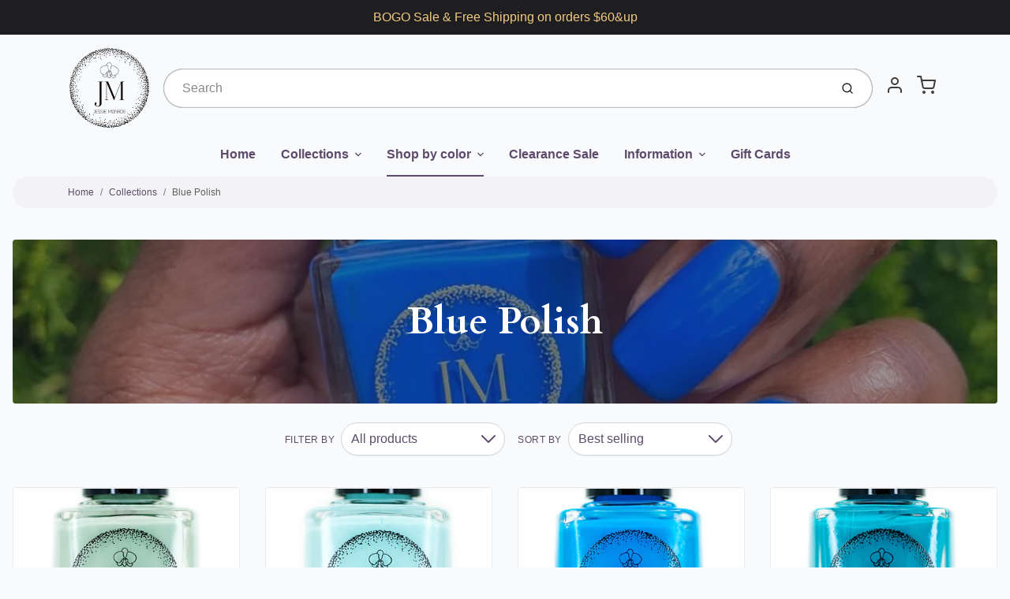

--- FILE ---
content_type: text/html; charset=utf-8
request_url: https://jessiemonroenailcare.com/collections/blue-polish
body_size: 36277
content:
<!doctype html>

<html class="no-js blue-polish collection-template" lang="en">

  <head>

    <meta charset="utf-8">
<meta http-equiv="X-UA-Compatible" content="IE=edge,chrome=1">
<meta name="theme-color" content="#3d3b3b">
<meta name="viewport" content="width=device-width,initial-scale=1"><link rel="canonical" href="https://jessiemonroenailcare.com/collections/blue-polish">





<title>Blue Polish | JessieMonroeNailCare</title>



    <meta property="og:site_name" content="JessieMonroeNailCare">


  <meta property="og:type" content="website">
  <meta property="og:title" content="Blue Polish">
  <meta property="og:url" content="https://jessiemonroenailcare.com/collections/blue-polish">
  <meta property="og:description" content="Beautiful nails without the health risk.

10 Free Nontoxic
Professional-Grade Quality
Long-Lasting
Intense Pigmentation
Children Friendly

">
  <meta property="og:image" content="http://jessiemonroenailcare.com/cdn/shop/collections/off_shore_2_1200x630.jpg?v=1625095540">
  <meta property="og:image:secure_url" content="https://jessiemonroenailcare.com/cdn/shop/collections/off_shore_2_1200x630.jpg?v=1625095540">
  <meta property="og:image:width" content="1200"/>
  <meta property="og:image:height" content="630"/>



  <meta name="twitter:card" content="summary">



  <meta name="twitter:site" content="@JMnailcare">




<link rel="preconnect" href="https://cdn.shopify.com" crossorigin>
    <link rel="preconnect" href="https://fonts.shopify.com" crossorigin>
    <link rel="preload" as="font" href="//jessiemonroenailcare.com/cdn/fonts/cardo/cardo_n4.8d7bdd0369840597cbb62dc8a447619701d8d34a.woff2" type="font/woff2" crossorigin>
    <link rel="preload" as="font" href="" type="font/woff2" crossorigin>
    <link rel="preconnect" href="https://monorail-edge.shopifysvc.com">

    <style data-shopify>

:root {
  /* COLORS */

  --color:#5d4b6b;
  --color-mix: #9b91a5;
  --link-color: #5d4b6b;
  --link-color-mix: #9b91a5;
  --link-color-light: #ac75da;
  --link-color-hover: #5d4b6b;
  --bg-color: #F9FAFC;
  --bg-color-dark: #93a5c9;
  --bg-color-mix-1: #e9e9ee;
  --bg-color-mix-2: #e9e9ee;
  --bg-color-mix-3: #c9c4cf;
  --bg-color-mix-4: #f3f3f6;
  --form-color: #121212;
  --bg-color-nav: #EFF0F3;
  --regular-price-color: #277b73;
  --sale-price-color: #AF3737;
  --header-logo-color: #303030;
  --footer-logo-color: #000000;
  --footer-color: #000000;
  --footer-bg-color: #fec8d8;
  --btn-color: #fcf4f4;
  --btn-bg-color: #3d3b3b;
  --secondary-btn-color: #3d3b3b;
  --secondary-btn-bg-color: #c7baba;
  --secondary-btn-bg-color-light: #d2c8c8;
  --secondary-btn-bg-hover: #b09e9e;
  --border-color: #e9e9ee;
  --product-grid-border-color: ;


  /* TYPOGRAPHY */

  --font-family: Helvetica,Arial, sans-serif;
  --font-size: 1.0rem;
  --font-weight: 400;
  --font-style: normal;
  --h16-font-family: Cardo,serif;
  --h16-font-weight: 400;
  --h16-font-style: normal;
  --announcement-font-family: Cardo,serif;
  --announcement-font-weight: 400;
  --announcement-font-style: normal;
  --logo-font-size: 2.1875rem;

  /* LAYOUT */
  --section-spacing: 3rem;


  /* SVGS */
  --nav-link-svg: url("data:image/svg+xml,%3Csvg width='8' height='6' viewBox='0 0 8 6' fill='%235d4b6b' xmlns='http://www.w3.org/2000/svg'%3E%3Cpath d='M0.347486 0.947461C0.584267 0.71068 0.960422 0.698218 1.21187 0.910075L1.25258 0.947461L4.00003 3.69473L6.74749 0.947461C6.98427 0.71068 7.36042 0.698218 7.61187 0.910075L7.65258 0.947461C7.88936 1.18424 7.90183 1.5604 7.68997 1.81185L7.65258 1.85256L4.45258 5.05256C4.2158 5.28934 3.83965 5.3018 3.58819 5.08994L3.54749 5.05256L0.347486 1.85256C0.0975503 1.60262 0.0975503 1.1974 0.347486 0.947461Z'/%3E%3C/svg%3E");
  --nav-link-svg-hover: url("data:image/svg+xml,%3Csvg width='8' height='6' viewBox='0 0 8 6' fill='%235d4b6b' xmlns='http://www.w3.org/2000/svg'%3E%3Cpath d='M0.347486 5.05256C0.584267 5.28934 0.960422 5.3018 1.21187 5.08994L1.25258 5.05256L4.00003 2.30529L6.74749 5.05256C6.98427 5.28934 7.36042 5.3018 7.61187 5.08994L7.65258 5.05256C7.88936 4.81578 7.90183 4.43962 7.68997 4.18817L7.65258 4.14746L4.45258 0.947461C4.2158 0.71068 3.83965 0.698218 3.58819 0.910075L3.54749 0.947461L0.347486 4.14746C0.0975503 4.3974 0.0975503 4.80262 0.347486 5.05256Z'/%3E%3C/svg%3E");
  --custom-select: #fff url("data:image/svg+xml,%3Csvg width='12' height='8' viewBox='0 0 12 8' fill='none' xmlns='http://www.w3.org/2000/svg'%3E%3Cpath fill-rule='evenodd' clip-rule='evenodd' d='M0.521412 0.92107C0.876583 0.565899 1.44082 0.547205 1.81799 0.86499L1.87906 0.92107L6.00023 5.04197L10.1214 0.92107C10.4766 0.565899 11.0408 0.547205 11.418 0.86499L11.4791 0.92107C11.8342 1.27624 11.8529 1.84047 11.5351 2.21765L11.4791 2.27872L6.67906 7.07871C6.32389 7.43389 5.75965 7.45258 5.38248 7.13479L5.32141 7.07871L0.521412 2.27872C0.146509 1.90381 0.146509 1.29597 0.521412 0.92107Z' fill='%234E4681'/%3E%3C/svg%3E") no-repeat right 1.5rem center/8px 10px;
  --chevron: url("data:image/svg+xml,%3Csvg width='16' height='10' viewBox='0 0 16 10' fill='%235d4b6b' fill-opacity='0.75' xmlns='http://www.w3.org/2000/svg'%3E%3Cpath d='M1.15146 1.15152C1.59542 0.707556 2.30071 0.68419 2.77219 1.08142L2.84852 1.15152L7.99999 6.30265L13.1515 1.15152C13.5954 0.707556 14.3007 0.68419 14.7722 1.08142L14.8485 1.15152C15.2925 1.59549 15.3158 2.30078 14.9186 2.77225L14.8485 2.84858L8.84852 8.84858C8.40455 9.29254 7.69926 9.31591 7.22779 8.91868L7.15146 8.84858L1.15146 2.84858C0.68283 2.37995 0.68283 1.62015 1.15146 1.15152Z'/%3E%3C/svg%3E");
  --chevron-expanded: url("data:image/svg+xml,%3Csvg width='16' height='10' viewBox='0 0 16 10' fill='%235d4b6b' fill-opacity='0.75' xmlns='http://www.w3.org/2000/svg'%3E%3Cpath d='M1.15152 8.84848C1.59549 9.29244 2.30078 9.31581 2.77225 8.91858L2.84858 8.84848L8.00005 3.69735L13.1515 8.84848C13.5955 9.29244 14.3008 9.31581 14.7723 8.91858L14.8486 8.84848C15.2925 8.40451 15.3159 7.69922 14.9187 7.22775L14.8486 7.15142L8.84858 1.15142C8.40461 0.70746 7.69932 0.684093 7.22785 1.08132L7.15152 1.15142L1.15152 7.15142C0.682892 7.62005 0.682892 8.37985 1.15152 8.84848Z'/%3E%3C/svg%3E");
  --plus: url("data:image/svg+xml,%3Csvg height='20' width='20' viewBox='0 0 20 20' fill='%235d4b6b' xmlns='http://www.w3.org/2000/svg'%3E%3Cpath d='M 19.261719 10.757812 L 0.75 10.757812 C 0.335938 10.757812 0 10.421875 0 10.007812 C 0 9.59375 0.335938 9.253906 0.75 9.253906 L 19.261719 9.253906 C 19.675781 9.253906 20.011719 9.59375 20.011719 10.007812 C 20.011719 10.421875 19.675781 10.757812 19.261719 10.757812 Z M 19.261719 10.757812'/%3E%3Cpath d='M 10.007812 20.011719 C 9.59375 20.011719 9.253906 19.675781 9.253906 19.261719 L 9.253906 0.75 C 9.253906 0.335938 9.59375 0 10.007812 0 C 10.421875 0 10.757812 0.335938 10.757812 0.75 L 10.757812 19.261719 C 10.757812 19.675781 10.421875 20.011719 10.007812 20.011719 Z M 10.007812 20.011719'/%3E%3C/svg%3E");
  --plus-expanded: url("data:image/svg+xml,%3Csvg height='20' width='20' viewBox='0 0 20 20' fill='%235d4b6b' xmlns='http://www.w3.org/2000/svg'%3E%3Cpath d='M 19.261719 10.757812 L 0.75 10.757812 C 0.335938 10.757812 0 10.421875 0 10.007812 C 0 9.59375 0.335938 9.253906 0.75 9.253906 L 19.261719 9.253906 C 19.675781 9.253906 20.011719 9.59375 20.011719 10.007812 C 20.011719 10.421875 19.675781 10.757812 19.261719 10.757812 Z M 19.261719 10.757812'/%3E%3C/svg%3E");

  /* specific colors for Shop Pay Installments Banner */
    --color-body-text: #5d4b6b;
    --color-body: #F9FAFC;
    --color-bg: #F9FAFC;
    /* End Shop Pay Installment Banner */
}
</style>

    <style>*,::after,::before{box-sizing:border-box}html{line-height:1.15;overflow-y:scroll}body{margin:0;border:0}body,html{background-color:var(--body-bg)}body{font-family:var(--font-family);font-weight:var(--font-weight);color:var(--body-color);border-color:var(--border-color);border-style:solid;line-height:1.5rem}ul{list-style:none;margin:0}h1,h2{margin:0}a{text-decoration:none}.sr-only{position:absolute;width:1px;height:1px;padding:0;margin:-1px;overflow:hidden;clip:rect(0,0,0,0);white-space:nowrap;border:0}.spinner{display:flex;justify-content:center;align-items:center;position:fixed;top:0;right:0;bottom:0;left:0;z-index:1100;pointer-events:none;background-color:var(--bg-color);transition-property:visibility,opacity;transition-delay:0.4s;transition-duration:1s;transition-timing-function:ease-in-out}.spinner .dot-1,.spinner .dot-2,.spinner .dot-3{width:.75rem;height:.75rem;margin:.25rem;border-radius:50%;background-color:var(--link-color);animation:bounce 1.4s infinite ease-in-out both}.spinner .dot-1{animation-delay:-0.32s}.spinner .dot-2{animation-delay:-0.16s}.spinner.hidden{opacity:0}.spinner.loaded{z-index:-1}@keyframes bounce{0%,100%,80%{opacity:0;transform:scale(0)}40%{opacity:1;transform:scale(1)}}button,input,optgroup,select,textarea{font-family:inherit;font-size:100%;line-height:1.15}.tw-container{max-width:1536px}.tw-block{display:block}.tw-flex{display:flex}.tw-justify-center{justify-content:center}.tw-items-start{align-items:flex-start}.tw-text-base{font-size:1rem;line-height:1.5rem}.tw-text-lg{font-size:1.125rem;line-height:1.75rem}.tw-text-xl{font-size:1.25rem;line-height:1.75rem}.tw-mx-auto{margin-left:auto;margin-right:auto}.tw-text-center{text-align:center}.tw-p-1{padding:.25rem}.tw-p-2{padding:.5rem}.tw-py-2{padding-top:.5rem;padding-bottom:.5rem}.tw-px-0{padding-left:0;padding-right:0}.tw-px-4{padding-left:1rem;padding-right:1rem}.tw-px-8{padding-left:2rem;padding-right:2rem}.tw-flex-grow{flex-grow:1}.tw-z-10{z-index:10}.tw-right-0{right:0}.tw-right-2{right:.5rem}.tw-absolute{position:absolute}.tw-border-0{border-width:0}.tw-bg-transparent{background-color:transparent}.py-3{padding-top:1rem;padding-bottom:1rem}.pt-0{padding-top:0}.pb-3{padding-bottom:1rem}@media (min-width:1024px){.pb-lg-0{padding-bottom:0}.pb-lg-1{padding-bottom:.25rem}}@media (min-width:768px){.md\:tw-py-1{padding-top:.25rem;padding-bottom:.25rem}.md\:tw-p-2{padding:.5rem}.md\:tw-right-12{right:3rem}.md\:tw-items-center{align-items:center}}.container{width:100%;padding-right:1rem;padding-left:1rem;margin-right:auto;margin-left:auto}@media (min-width:640px){.container{max-width:640px}}@media (min-width:768px){.container{max-width:768px}}@media (min-width:1024px){.container{max-width:1024px}}@media (min-width:1280px){.container{max-width:1140px}}.d-flex{display:flex}.d-inline-flex{display:inline-flex}.align-items-center{align-items:center}.justify-content-between{justify-content:space-between}.justify-content-center{justify-content:center}.justify-content-end{justify-content:flex-end}.logo{font-family:var(--h16-font-family);font-size:var(--logo-font-size);font-weight:var(--h16-font-weight);font-style:var(--h16-font-style)}@media (max-width:768px){.logo{font-size:1.625rem}.logo img{width:100%}}.logo>a{color:var(--header-logo-color)}.h1{line-height:1}.w-100{width:100%}.mb-0{margin-bottom:0}.px-0{padding-right:0;padding-left:0}.ml-2{margin-left:.5rem}.mr-2{margin-right:.5rem}.mr-3{margin-right:1rem}.mt-3{margin-top:1rem}.mt-4{margin-top:1.5rem}.d-block{display:block}.d-inline-block{display:inline-block}.position-relative{position:relative}.search .input-group{box-shadow:inset 0 0 2px var(--color)}.search .btn{color:var(--color)}.search .btn .icon{margin-left:.5rem;color:currentColor!important}.rounded-pill{border-radius:50rem}.bg-white{background-color:#fff}.form-control{display:block;width:100%;height:calc(1.5em + 1.625rem);padding:.75rem 1.5rem}.form-control::placeholder{opacity:.5;color:inherit}.input-group{position:relative;display:flex;flex-wrap:wrap;align-items:stretch;width:100%}.input-group>.form-control{position:relative;flex:1 1 auto;width:1%;min-width:0;margin-bottom:0}.input-group-append{margin-left:-.0625rem;display:flex}.input-group>.input-group-append>.btn{border-top-left-radius:0;border-bottom-left-radius:0;position:relative;z-index:2}.lh-0{line-height:0}.lh-1{line-height:1}.text-center{text-align:center}@media (min-width:768px){.text-md-center{text-align:center}}@media (min-width:768px){.col-md-4{flex:0 0 33.33333%;max-width:33.33333%;width:100%}}.btn{display:inline-block;font-weight:400;text-align:center;vertical-align:middle;background-color:transparent;border:.0625rem solid transparent;padding:.75rem 1.5rem;font-size:1rem;line-height:1.5;border-radius:.25rem}.tw-btn{text-align:center;vertical-align:middle;padding:.75rem 1.5rem;display:inline-block;font-weight:400;font-size:1rem;line-height:1.5rem;border-color:transparent;border-width:1px;border-radius:.25rem}.tw-btn-primary,.btn-primary{background-color:var(--btn-bg-color);border-color:var(--btn-bg-color);color:var(--btn-color)}.btn-menu .icon{width:2rem;height:2rem}.btn .icon{width:1rem;height:1rem;color:currentColor}.shopify-section-header .icon{color:var(--secondary-btn-color)}img,svg{display:block;vertical-align:middle}img{max-width:100%;height:auto}.d-none{display:none}.tw-hidden{display:none}@media (min-width:1024px){.d-lg-none{display:none}.d-lg-block{display:block}.ml-lg-2{margin-left:.5rem}.mr-lg-3{margin-right:1rem}.lg\:tw-mx-auto{margin-left:auto;margin-right:auto}.w-lg-auto{width:auto}}.border-0{border:0}.bg-transparent{background-color:transparent}.p-0{padding:0}.p-2{padding:.5rem}.tw-pl-3{padding-left:.75rem}.nav{display:flex;padding-left:0;margin-bottom:0;list-style:none}.main-nav .has-dropdown .nav-link.level-1{padding-right:calc(1.5rem + 8px);background-image:var(--nav-link-svg);background-position:calc(100% - 1rem) 50%;background-repeat:no-repeat}.font-600{font-weight:600}.nav-link{display:block;padding:1rem;color:var(--color);line-height:24px}.tw-flex-nowrap{flex-wrap:nowrap}p{margin:0}.main-content{opacity:0}.main-content .shopify-section{display:none}.critical-hidden{display:none}</style>


    <style>
      @font-face {
  font-family: Cardo;
  font-weight: 400;
  font-style: normal;
  font-display: swap;
  src: url("//jessiemonroenailcare.com/cdn/fonts/cardo/cardo_n4.8d7bdd0369840597cbb62dc8a447619701d8d34a.woff2") format("woff2"),
       url("//jessiemonroenailcare.com/cdn/fonts/cardo/cardo_n4.23b63d1eff80cb5da813c4cccb6427058253ce24.woff") format("woff");
}

      
      
      
      
      
      @font-face {
  font-family: Cardo;
  font-weight: 400;
  font-style: normal;
  font-display: swap;
  src: url("//jessiemonroenailcare.com/cdn/fonts/cardo/cardo_n4.8d7bdd0369840597cbb62dc8a447619701d8d34a.woff2") format("woff2"),
       url("//jessiemonroenailcare.com/cdn/fonts/cardo/cardo_n4.23b63d1eff80cb5da813c4cccb6427058253ce24.woff") format("woff");
}

    </style>

    <link rel="stylesheet" href="//jessiemonroenailcare.com/cdn/shop/t/8/assets/fonts.css?v=72899997614145510281763077464" type="text/css" media="print" onload="this.media='all'">
    
    <link rel="stylesheet" href="//jessiemonroenailcare.com/cdn/shop/t/8/assets/theme-vendor.css?v=4812837746336127891697297346" type="text/css" media="print" onload="this.media='all'">
    <link rel="stylesheet" href="//jessiemonroenailcare.com/cdn/shop/t/8/assets/theme-custom.css?v=71127866105512737081628286905" type="text/css" media="print" onload="this.media='all'">

    <noscript>
      <link rel="stylesheet" href="//jessiemonroenailcare.com/cdn/shop/t/8/assets/fonts.css?v=72899997614145510281763077464" type="text/css" media="all">
      <link rel="stylesheet" href="//jessiemonroenailcare.com/cdn/shop/t/8/assets/theme-vendor.css?v=4812837746336127891697297346" type="text/css" media="all">
    </noscript>

    
<script>
  window.Avatar = {
    theme: {
      version: "1.2.2",
      givenName: "Avatar",
      id: 125465526429,
      current: {
        pageType: "collection",
        template: "collection",
        templateSuffix: null,
        templateFull: "collection",
        product: null,
        variant: null,
        collection: {"id":271559950493,"handle":"blue-polish","title":"Blue Polish","updated_at":"2025-12-02T07:04:49-05:00","body_html":"","published_at":"2021-06-30T19:25:40-04:00","sort_order":"best-selling","template_suffix":"","disjunctive":false,"rules":[{"column":"tag","relation":"equals","condition":"Blue family"}],"published_scope":"global","image":{"created_at":"2021-06-30T19:25:39-04:00","alt":null,"width":1284,"height":1287,"src":"\/\/jessiemonroenailcare.com\/cdn\/shop\/collections\/off_shore_2.jpg?v=1625095540"}},
        cart: {"note":null,"attributes":{},"original_total_price":0,"total_price":0,"total_discount":0,"total_weight":0.0,"item_count":0,"items":[],"requires_shipping":false,"currency":"USD","items_subtotal_price":0,"cart_level_discount_applications":[],"checkout_charge_amount":0},
        locale: "en"
      },
      settings: {
        search: {
          enabled: true,
          showCollections: true,
          showArticles: true,
          showPages: false,
          showUnavailableProducts: "show",
          searchType: true,
          searchVendor: true,
          searchTag: true,
          searchSku: true,
          searchVariantTitle: true,
          searchBarcode: false,
          searchDescriptions: false,
          searchAuthor: false,
          limit: 5,
        },
        cart: {
          continueShopping: '',
          showRecsOnEmptyCart: null,
        },
        breakpoints: {
          medium: 768,
        },
        mediaQuery: {
          mediumUp: 'screen and (min-width: 768px)',
          small: 'screen and (max-width: 767px)',
        },
      },
      i18n: {
        addToCart: "Add to Cart",
        soldOut: "Sold Out",
        unavailable: "Unavailable",
        regularPrice: "Regular price",
        salePrice: "Sale price",
        sale: "On Sale",
        unitPrice: "Unit price",
        unitPriceSeparator: "per",
        item: "item",
        items: "items",
        empty: "Your cart is currently empty.",
        continue: "Continue Shopping",
        search: {
          fromLowestPrice: "from [price]",
          placeholders: {
            products: "Products",
            collections: "Collections",
            pages: "Pages",
            articles: "Articles",
          },
          results: {
            show: "Show all product results for",
            none: "No results found for"
          }
        },
        cart: {
          item: "item",
          items: "items",
        }
      },
      keyboardKeys: {
        TAB: 9,
        ENTER: 13,
        ESCAPE: 27,
        LEFTARROW: 37,
        RIGHTARROW: 39
      }
    },
    shop: {
      root: "\/",
      moneyFormat: "${{amount}}"
    },
    icons: {
      collection: "\/\/jessiemonroenailcare.com\/cdn\/shop\/t\/8\/assets\/icon-collection_120x.png?v=40871835775874781771628286875",
      product: "\/\/jessiemonroenailcare.com\/cdn\/shop\/t\/8\/assets\/icon-product_120x.png?v=18270121676411456051628286876",
      page: "\/\/jessiemonroenailcare.com\/cdn\/shop\/t\/8\/assets\/icon-page_120x.png?v=11837369901128010581628286876",
      article: "\/\/jessiemonroenailcare.com\/cdn\/shop\/t\/8\/assets\/icon-article_120x.png?v=167074133747219596591628286874"
    },
    skup: {
      sliderCart: "page",
      exitModal: false,
    }
  };

  document.documentElement.className = document.documentElement.className.replace('no-js', 'js');
</script>


    
 <link type="text/css" href="//jessiemonroenailcare.com/cdn/shop/t/8/assets/vendors@layout.theme.css?v=118558147259443829761628286905" rel="stylesheet" media="print" onload="this.media='all'">
<noscript><link type="text/css" href="//jessiemonroenailcare.com/cdn/shop/t/8/assets/vendors@layout.theme.css?v=118558147259443829761628286905" rel="stylesheet"></noscript><link type="text/css" href="//jessiemonroenailcare.com/cdn/shop/t/8/assets/layout.theme.css?v=23732637711130972011628286906" rel="stylesheet" media="print" onload="this.media='all'">
<noscript><link type="text/css" href="//jessiemonroenailcare.com/cdn/shop/t/8/assets/layout.theme.css?v=23732637711130972011628286906" rel="stylesheet"></noscript>

<script type="text/javascript" src="//jessiemonroenailcare.com/cdn/shop/t/8/assets/vendors@layout.theme.js?v=51525194531254509021628286891" defer="defer"></script><script type="text/javascript" src="//jessiemonroenailcare.com/cdn/shop/t/8/assets/layout.theme.js?v=106989936329275751501628286879" defer="defer"></script><link rel="prefetch" href="//jessiemonroenailcare.com/cdn/shop/t/8/assets/template.cart.js?v=55280504474964700111628286883" as="script"><script type="text/javascript" src="//jessiemonroenailcare.com/cdn/shop/t/8/assets/template.collection.js?v=41261576576302010921628286884" defer="defer"></script><link rel="prefetch" href="//jessiemonroenailcare.com/cdn/shop/t/8/assets/template.product.js?v=14154423420602166121628286887" as="script"><link rel="prefetch" href="//jessiemonroenailcare.com/cdn/shop/t/8/assets/template.addresses.js?v=33110240046081545861628286881" as="script"><link rel="prefetch" href="//jessiemonroenailcare.com/cdn/shop/t/8/assets/template.login.js?v=59209747749621170661628286886" as="script">

    <script src="//jessiemonroenailcare.com/cdn/shop/t/8/assets/theme-custom.js?v=66230615287471907451628286889" defer></script>
    <script type="text/javascript">
   if (window.MSInputMethodContext && document.documentMode) {
     var scripts = document.getElementsByTagName('script')[0];
     var polyfill = document.createElement("script");
     polyfill.defer = true;
     polyfill.src = "//jessiemonroenailcare.com/cdn/shop/t/8/assets/ie11CustomProperties.min.js?v=146208399201472936201628286878";
     scripts.parentNode.insertBefore(polyfill, scripts);
   }
</script>


    <script>window.performance && window.performance.mark && window.performance.mark('shopify.content_for_header.start');</script><meta name="facebook-domain-verification" content="cd2wu02bd9u25eqs89qj8otu9ql2cg">
<meta name="google-site-verification" content="3OfVZUUL_vYZrGsycsvekxTEBv2fkIZKUONUxGNpy4E">
<meta id="shopify-digital-wallet" name="shopify-digital-wallet" content="/52618428573/digital_wallets/dialog">
<meta name="shopify-checkout-api-token" content="f304b417a9d1165f60c5e19e2b90cb3b">
<meta id="in-context-paypal-metadata" data-shop-id="52618428573" data-venmo-supported="false" data-environment="production" data-locale="en_US" data-paypal-v4="true" data-currency="USD">
<link rel="alternate" type="application/atom+xml" title="Feed" href="/collections/blue-polish.atom" />
<link rel="alternate" hreflang="x-default" href="https://jessiemonroenailcare.com/collections/blue-polish">
<link rel="alternate" hreflang="en" href="https://jessiemonroenailcare.com/collections/blue-polish">
<link rel="alternate" hreflang="en-AU" href="https://jessiemonroenailcare.com/en-au/collections/blue-polish">
<link rel="alternate" type="application/json+oembed" href="https://jessiemonroenailcare.com/collections/blue-polish.oembed">
<script async="async" src="/checkouts/internal/preloads.js?locale=en-US"></script>
<link rel="preconnect" href="https://shop.app" crossorigin="anonymous">
<script async="async" src="https://shop.app/checkouts/internal/preloads.js?locale=en-US&shop_id=52618428573" crossorigin="anonymous"></script>
<script id="apple-pay-shop-capabilities" type="application/json">{"shopId":52618428573,"countryCode":"US","currencyCode":"USD","merchantCapabilities":["supports3DS"],"merchantId":"gid:\/\/shopify\/Shop\/52618428573","merchantName":"JessieMonroeNailCare","requiredBillingContactFields":["postalAddress","email"],"requiredShippingContactFields":["postalAddress","email"],"shippingType":"shipping","supportedNetworks":["visa","masterCard","amex","discover","elo","jcb"],"total":{"type":"pending","label":"JessieMonroeNailCare","amount":"1.00"},"shopifyPaymentsEnabled":true,"supportsSubscriptions":true}</script>
<script id="shopify-features" type="application/json">{"accessToken":"f304b417a9d1165f60c5e19e2b90cb3b","betas":["rich-media-storefront-analytics"],"domain":"jessiemonroenailcare.com","predictiveSearch":true,"shopId":52618428573,"locale":"en"}</script>
<script>var Shopify = Shopify || {};
Shopify.shop = "jessiemonroenailcare.myshopify.com";
Shopify.locale = "en";
Shopify.currency = {"active":"USD","rate":"1.0"};
Shopify.country = "US";
Shopify.theme = {"name":"Avatar","id":125465526429,"schema_name":"Avatar","schema_version":"1.2.2","theme_store_id":909,"role":"main"};
Shopify.theme.handle = "null";
Shopify.theme.style = {"id":null,"handle":null};
Shopify.cdnHost = "jessiemonroenailcare.com/cdn";
Shopify.routes = Shopify.routes || {};
Shopify.routes.root = "/";</script>
<script type="module">!function(o){(o.Shopify=o.Shopify||{}).modules=!0}(window);</script>
<script>!function(o){function n(){var o=[];function n(){o.push(Array.prototype.slice.apply(arguments))}return n.q=o,n}var t=o.Shopify=o.Shopify||{};t.loadFeatures=n(),t.autoloadFeatures=n()}(window);</script>
<script>
  window.ShopifyPay = window.ShopifyPay || {};
  window.ShopifyPay.apiHost = "shop.app\/pay";
  window.ShopifyPay.redirectState = null;
</script>
<script id="shop-js-analytics" type="application/json">{"pageType":"collection"}</script>
<script defer="defer" async type="module" src="//jessiemonroenailcare.com/cdn/shopifycloud/shop-js/modules/v2/client.init-shop-cart-sync_BdyHc3Nr.en.esm.js"></script>
<script defer="defer" async type="module" src="//jessiemonroenailcare.com/cdn/shopifycloud/shop-js/modules/v2/chunk.common_Daul8nwZ.esm.js"></script>
<script type="module">
  await import("//jessiemonroenailcare.com/cdn/shopifycloud/shop-js/modules/v2/client.init-shop-cart-sync_BdyHc3Nr.en.esm.js");
await import("//jessiemonroenailcare.com/cdn/shopifycloud/shop-js/modules/v2/chunk.common_Daul8nwZ.esm.js");

  window.Shopify.SignInWithShop?.initShopCartSync?.({"fedCMEnabled":true,"windoidEnabled":true});

</script>
<script>
  window.Shopify = window.Shopify || {};
  if (!window.Shopify.featureAssets) window.Shopify.featureAssets = {};
  window.Shopify.featureAssets['shop-js'] = {"shop-cart-sync":["modules/v2/client.shop-cart-sync_QYOiDySF.en.esm.js","modules/v2/chunk.common_Daul8nwZ.esm.js"],"init-fed-cm":["modules/v2/client.init-fed-cm_DchLp9rc.en.esm.js","modules/v2/chunk.common_Daul8nwZ.esm.js"],"shop-button":["modules/v2/client.shop-button_OV7bAJc5.en.esm.js","modules/v2/chunk.common_Daul8nwZ.esm.js"],"init-windoid":["modules/v2/client.init-windoid_DwxFKQ8e.en.esm.js","modules/v2/chunk.common_Daul8nwZ.esm.js"],"shop-cash-offers":["modules/v2/client.shop-cash-offers_DWtL6Bq3.en.esm.js","modules/v2/chunk.common_Daul8nwZ.esm.js","modules/v2/chunk.modal_CQq8HTM6.esm.js"],"shop-toast-manager":["modules/v2/client.shop-toast-manager_CX9r1SjA.en.esm.js","modules/v2/chunk.common_Daul8nwZ.esm.js"],"init-shop-email-lookup-coordinator":["modules/v2/client.init-shop-email-lookup-coordinator_UhKnw74l.en.esm.js","modules/v2/chunk.common_Daul8nwZ.esm.js"],"pay-button":["modules/v2/client.pay-button_DzxNnLDY.en.esm.js","modules/v2/chunk.common_Daul8nwZ.esm.js"],"avatar":["modules/v2/client.avatar_BTnouDA3.en.esm.js"],"init-shop-cart-sync":["modules/v2/client.init-shop-cart-sync_BdyHc3Nr.en.esm.js","modules/v2/chunk.common_Daul8nwZ.esm.js"],"shop-login-button":["modules/v2/client.shop-login-button_D8B466_1.en.esm.js","modules/v2/chunk.common_Daul8nwZ.esm.js","modules/v2/chunk.modal_CQq8HTM6.esm.js"],"init-customer-accounts-sign-up":["modules/v2/client.init-customer-accounts-sign-up_C8fpPm4i.en.esm.js","modules/v2/client.shop-login-button_D8B466_1.en.esm.js","modules/v2/chunk.common_Daul8nwZ.esm.js","modules/v2/chunk.modal_CQq8HTM6.esm.js"],"init-shop-for-new-customer-accounts":["modules/v2/client.init-shop-for-new-customer-accounts_CVTO0Ztu.en.esm.js","modules/v2/client.shop-login-button_D8B466_1.en.esm.js","modules/v2/chunk.common_Daul8nwZ.esm.js","modules/v2/chunk.modal_CQq8HTM6.esm.js"],"init-customer-accounts":["modules/v2/client.init-customer-accounts_dRgKMfrE.en.esm.js","modules/v2/client.shop-login-button_D8B466_1.en.esm.js","modules/v2/chunk.common_Daul8nwZ.esm.js","modules/v2/chunk.modal_CQq8HTM6.esm.js"],"shop-follow-button":["modules/v2/client.shop-follow-button_CkZpjEct.en.esm.js","modules/v2/chunk.common_Daul8nwZ.esm.js","modules/v2/chunk.modal_CQq8HTM6.esm.js"],"lead-capture":["modules/v2/client.lead-capture_BntHBhfp.en.esm.js","modules/v2/chunk.common_Daul8nwZ.esm.js","modules/v2/chunk.modal_CQq8HTM6.esm.js"],"checkout-modal":["modules/v2/client.checkout-modal_CfxcYbTm.en.esm.js","modules/v2/chunk.common_Daul8nwZ.esm.js","modules/v2/chunk.modal_CQq8HTM6.esm.js"],"shop-login":["modules/v2/client.shop-login_Da4GZ2H6.en.esm.js","modules/v2/chunk.common_Daul8nwZ.esm.js","modules/v2/chunk.modal_CQq8HTM6.esm.js"],"payment-terms":["modules/v2/client.payment-terms_MV4M3zvL.en.esm.js","modules/v2/chunk.common_Daul8nwZ.esm.js","modules/v2/chunk.modal_CQq8HTM6.esm.js"]};
</script>
<script>(function() {
  var isLoaded = false;
  function asyncLoad() {
    if (isLoaded) return;
    isLoaded = true;
    var urls = ["https:\/\/js.smile.io\/v1\/smile-shopify.js?shop=jessiemonroenailcare.myshopify.com","https:\/\/cdn.fera.ai\/js\/fera.placeholder.js?shop=jessiemonroenailcare.myshopify.com","\/\/cdn.shopify.com\/proxy\/ab899f939024d11094b4215f7928c825b3f88238106a3b0bd5a86579c247c7a7\/api.goaffpro.com\/loader.js?shop=jessiemonroenailcare.myshopify.com\u0026sp-cache-control=cHVibGljLCBtYXgtYWdlPTkwMA","https:\/\/cdn.nfcube.com\/instafeed-b68856c21cccc2790ad3a0df3f821d40.js?shop=jessiemonroenailcare.myshopify.com","https:\/\/cdn.hextom.com\/js\/quickannouncementbar.js?shop=jessiemonroenailcare.myshopify.com"];
    for (var i = 0; i < urls.length; i++) {
      var s = document.createElement('script');
      s.type = 'text/javascript';
      s.async = true;
      s.src = urls[i];
      var x = document.getElementsByTagName('script')[0];
      x.parentNode.insertBefore(s, x);
    }
  };
  if(window.attachEvent) {
    window.attachEvent('onload', asyncLoad);
  } else {
    window.addEventListener('load', asyncLoad, false);
  }
})();</script>
<script id="__st">var __st={"a":52618428573,"offset":-18000,"reqid":"044d6659-be7d-4153-b836-328cf8125c17-1769025787","pageurl":"jessiemonroenailcare.com\/collections\/blue-polish","u":"43f0904cd6c8","p":"collection","rtyp":"collection","rid":271559950493};</script>
<script>window.ShopifyPaypalV4VisibilityTracking = true;</script>
<script id="captcha-bootstrap">!function(){'use strict';const t='contact',e='account',n='new_comment',o=[[t,t],['blogs',n],['comments',n],[t,'customer']],c=[[e,'customer_login'],[e,'guest_login'],[e,'recover_customer_password'],[e,'create_customer']],r=t=>t.map((([t,e])=>`form[action*='/${t}']:not([data-nocaptcha='true']) input[name='form_type'][value='${e}']`)).join(','),a=t=>()=>t?[...document.querySelectorAll(t)].map((t=>t.form)):[];function s(){const t=[...o],e=r(t);return a(e)}const i='password',u='form_key',d=['recaptcha-v3-token','g-recaptcha-response','h-captcha-response',i],f=()=>{try{return window.sessionStorage}catch{return}},m='__shopify_v',_=t=>t.elements[u];function p(t,e,n=!1){try{const o=window.sessionStorage,c=JSON.parse(o.getItem(e)),{data:r}=function(t){const{data:e,action:n}=t;return t[m]||n?{data:e,action:n}:{data:t,action:n}}(c);for(const[e,n]of Object.entries(r))t.elements[e]&&(t.elements[e].value=n);n&&o.removeItem(e)}catch(o){console.error('form repopulation failed',{error:o})}}const l='form_type',E='cptcha';function T(t){t.dataset[E]=!0}const w=window,h=w.document,L='Shopify',v='ce_forms',y='captcha';let A=!1;((t,e)=>{const n=(g='f06e6c50-85a8-45c8-87d0-21a2b65856fe',I='https://cdn.shopify.com/shopifycloud/storefront-forms-hcaptcha/ce_storefront_forms_captcha_hcaptcha.v1.5.2.iife.js',D={infoText:'Protected by hCaptcha',privacyText:'Privacy',termsText:'Terms'},(t,e,n)=>{const o=w[L][v],c=o.bindForm;if(c)return c(t,g,e,D).then(n);var r;o.q.push([[t,g,e,D],n]),r=I,A||(h.body.append(Object.assign(h.createElement('script'),{id:'captcha-provider',async:!0,src:r})),A=!0)});var g,I,D;w[L]=w[L]||{},w[L][v]=w[L][v]||{},w[L][v].q=[],w[L][y]=w[L][y]||{},w[L][y].protect=function(t,e){n(t,void 0,e),T(t)},Object.freeze(w[L][y]),function(t,e,n,w,h,L){const[v,y,A,g]=function(t,e,n){const i=e?o:[],u=t?c:[],d=[...i,...u],f=r(d),m=r(i),_=r(d.filter((([t,e])=>n.includes(e))));return[a(f),a(m),a(_),s()]}(w,h,L),I=t=>{const e=t.target;return e instanceof HTMLFormElement?e:e&&e.form},D=t=>v().includes(t);t.addEventListener('submit',(t=>{const e=I(t);if(!e)return;const n=D(e)&&!e.dataset.hcaptchaBound&&!e.dataset.recaptchaBound,o=_(e),c=g().includes(e)&&(!o||!o.value);(n||c)&&t.preventDefault(),c&&!n&&(function(t){try{if(!f())return;!function(t){const e=f();if(!e)return;const n=_(t);if(!n)return;const o=n.value;o&&e.removeItem(o)}(t);const e=Array.from(Array(32),(()=>Math.random().toString(36)[2])).join('');!function(t,e){_(t)||t.append(Object.assign(document.createElement('input'),{type:'hidden',name:u})),t.elements[u].value=e}(t,e),function(t,e){const n=f();if(!n)return;const o=[...t.querySelectorAll(`input[type='${i}']`)].map((({name:t})=>t)),c=[...d,...o],r={};for(const[a,s]of new FormData(t).entries())c.includes(a)||(r[a]=s);n.setItem(e,JSON.stringify({[m]:1,action:t.action,data:r}))}(t,e)}catch(e){console.error('failed to persist form',e)}}(e),e.submit())}));const S=(t,e)=>{t&&!t.dataset[E]&&(n(t,e.some((e=>e===t))),T(t))};for(const o of['focusin','change'])t.addEventListener(o,(t=>{const e=I(t);D(e)&&S(e,y())}));const B=e.get('form_key'),M=e.get(l),P=B&&M;t.addEventListener('DOMContentLoaded',(()=>{const t=y();if(P)for(const e of t)e.elements[l].value===M&&p(e,B);[...new Set([...A(),...v().filter((t=>'true'===t.dataset.shopifyCaptcha))])].forEach((e=>S(e,t)))}))}(h,new URLSearchParams(w.location.search),n,t,e,['guest_login'])})(!0,!0)}();</script>
<script integrity="sha256-4kQ18oKyAcykRKYeNunJcIwy7WH5gtpwJnB7kiuLZ1E=" data-source-attribution="shopify.loadfeatures" defer="defer" src="//jessiemonroenailcare.com/cdn/shopifycloud/storefront/assets/storefront/load_feature-a0a9edcb.js" crossorigin="anonymous"></script>
<script crossorigin="anonymous" defer="defer" src="//jessiemonroenailcare.com/cdn/shopifycloud/storefront/assets/shopify_pay/storefront-65b4c6d7.js?v=20250812"></script>
<script data-source-attribution="shopify.dynamic_checkout.dynamic.init">var Shopify=Shopify||{};Shopify.PaymentButton=Shopify.PaymentButton||{isStorefrontPortableWallets:!0,init:function(){window.Shopify.PaymentButton.init=function(){};var t=document.createElement("script");t.src="https://jessiemonroenailcare.com/cdn/shopifycloud/portable-wallets/latest/portable-wallets.en.js",t.type="module",document.head.appendChild(t)}};
</script>
<script data-source-attribution="shopify.dynamic_checkout.buyer_consent">
  function portableWalletsHideBuyerConsent(e){var t=document.getElementById("shopify-buyer-consent"),n=document.getElementById("shopify-subscription-policy-button");t&&n&&(t.classList.add("hidden"),t.setAttribute("aria-hidden","true"),n.removeEventListener("click",e))}function portableWalletsShowBuyerConsent(e){var t=document.getElementById("shopify-buyer-consent"),n=document.getElementById("shopify-subscription-policy-button");t&&n&&(t.classList.remove("hidden"),t.removeAttribute("aria-hidden"),n.addEventListener("click",e))}window.Shopify?.PaymentButton&&(window.Shopify.PaymentButton.hideBuyerConsent=portableWalletsHideBuyerConsent,window.Shopify.PaymentButton.showBuyerConsent=portableWalletsShowBuyerConsent);
</script>
<script data-source-attribution="shopify.dynamic_checkout.cart.bootstrap">document.addEventListener("DOMContentLoaded",(function(){function t(){return document.querySelector("shopify-accelerated-checkout-cart, shopify-accelerated-checkout")}if(t())Shopify.PaymentButton.init();else{new MutationObserver((function(e,n){t()&&(Shopify.PaymentButton.init(),n.disconnect())})).observe(document.body,{childList:!0,subtree:!0})}}));
</script>
<script id='scb4127' type='text/javascript' async='' src='https://jessiemonroenailcare.com/cdn/shopifycloud/privacy-banner/storefront-banner.js'></script><link id="shopify-accelerated-checkout-styles" rel="stylesheet" media="screen" href="https://jessiemonroenailcare.com/cdn/shopifycloud/portable-wallets/latest/accelerated-checkout-backwards-compat.css" crossorigin="anonymous">
<style id="shopify-accelerated-checkout-cart">
        #shopify-buyer-consent {
  margin-top: 1em;
  display: inline-block;
  width: 100%;
}

#shopify-buyer-consent.hidden {
  display: none;
}

#shopify-subscription-policy-button {
  background: none;
  border: none;
  padding: 0;
  text-decoration: underline;
  font-size: inherit;
  cursor: pointer;
}

#shopify-subscription-policy-button::before {
  box-shadow: none;
}

      </style>

<script>window.performance && window.performance.mark && window.performance.mark('shopify.content_for_header.end');</script>
  <script src="https://cdn.shopify.com/extensions/19689677-6488-4a31-adf3-fcf4359c5fd9/forms-2295/assets/shopify-forms-loader.js" type="text/javascript" defer="defer"></script>
<link href="https://monorail-edge.shopifysvc.com" rel="dns-prefetch">
<script>(function(){if ("sendBeacon" in navigator && "performance" in window) {try {var session_token_from_headers = performance.getEntriesByType('navigation')[0].serverTiming.find(x => x.name == '_s').description;} catch {var session_token_from_headers = undefined;}var session_cookie_matches = document.cookie.match(/_shopify_s=([^;]*)/);var session_token_from_cookie = session_cookie_matches && session_cookie_matches.length === 2 ? session_cookie_matches[1] : "";var session_token = session_token_from_headers || session_token_from_cookie || "";function handle_abandonment_event(e) {var entries = performance.getEntries().filter(function(entry) {return /monorail-edge.shopifysvc.com/.test(entry.name);});if (!window.abandonment_tracked && entries.length === 0) {window.abandonment_tracked = true;var currentMs = Date.now();var navigation_start = performance.timing.navigationStart;var payload = {shop_id: 52618428573,url: window.location.href,navigation_start,duration: currentMs - navigation_start,session_token,page_type: "collection"};window.navigator.sendBeacon("https://monorail-edge.shopifysvc.com/v1/produce", JSON.stringify({schema_id: "online_store_buyer_site_abandonment/1.1",payload: payload,metadata: {event_created_at_ms: currentMs,event_sent_at_ms: currentMs}}));}}window.addEventListener('pagehide', handle_abandonment_event);}}());</script>
<script id="web-pixels-manager-setup">(function e(e,d,r,n,o){if(void 0===o&&(o={}),!Boolean(null===(a=null===(i=window.Shopify)||void 0===i?void 0:i.analytics)||void 0===a?void 0:a.replayQueue)){var i,a;window.Shopify=window.Shopify||{};var t=window.Shopify;t.analytics=t.analytics||{};var s=t.analytics;s.replayQueue=[],s.publish=function(e,d,r){return s.replayQueue.push([e,d,r]),!0};try{self.performance.mark("wpm:start")}catch(e){}var l=function(){var e={modern:/Edge?\/(1{2}[4-9]|1[2-9]\d|[2-9]\d{2}|\d{4,})\.\d+(\.\d+|)|Firefox\/(1{2}[4-9]|1[2-9]\d|[2-9]\d{2}|\d{4,})\.\d+(\.\d+|)|Chrom(ium|e)\/(9{2}|\d{3,})\.\d+(\.\d+|)|(Maci|X1{2}).+ Version\/(15\.\d+|(1[6-9]|[2-9]\d|\d{3,})\.\d+)([,.]\d+|)( \(\w+\)|)( Mobile\/\w+|) Safari\/|Chrome.+OPR\/(9{2}|\d{3,})\.\d+\.\d+|(CPU[ +]OS|iPhone[ +]OS|CPU[ +]iPhone|CPU IPhone OS|CPU iPad OS)[ +]+(15[._]\d+|(1[6-9]|[2-9]\d|\d{3,})[._]\d+)([._]\d+|)|Android:?[ /-](13[3-9]|1[4-9]\d|[2-9]\d{2}|\d{4,})(\.\d+|)(\.\d+|)|Android.+Firefox\/(13[5-9]|1[4-9]\d|[2-9]\d{2}|\d{4,})\.\d+(\.\d+|)|Android.+Chrom(ium|e)\/(13[3-9]|1[4-9]\d|[2-9]\d{2}|\d{4,})\.\d+(\.\d+|)|SamsungBrowser\/([2-9]\d|\d{3,})\.\d+/,legacy:/Edge?\/(1[6-9]|[2-9]\d|\d{3,})\.\d+(\.\d+|)|Firefox\/(5[4-9]|[6-9]\d|\d{3,})\.\d+(\.\d+|)|Chrom(ium|e)\/(5[1-9]|[6-9]\d|\d{3,})\.\d+(\.\d+|)([\d.]+$|.*Safari\/(?![\d.]+ Edge\/[\d.]+$))|(Maci|X1{2}).+ Version\/(10\.\d+|(1[1-9]|[2-9]\d|\d{3,})\.\d+)([,.]\d+|)( \(\w+\)|)( Mobile\/\w+|) Safari\/|Chrome.+OPR\/(3[89]|[4-9]\d|\d{3,})\.\d+\.\d+|(CPU[ +]OS|iPhone[ +]OS|CPU[ +]iPhone|CPU IPhone OS|CPU iPad OS)[ +]+(10[._]\d+|(1[1-9]|[2-9]\d|\d{3,})[._]\d+)([._]\d+|)|Android:?[ /-](13[3-9]|1[4-9]\d|[2-9]\d{2}|\d{4,})(\.\d+|)(\.\d+|)|Mobile Safari.+OPR\/([89]\d|\d{3,})\.\d+\.\d+|Android.+Firefox\/(13[5-9]|1[4-9]\d|[2-9]\d{2}|\d{4,})\.\d+(\.\d+|)|Android.+Chrom(ium|e)\/(13[3-9]|1[4-9]\d|[2-9]\d{2}|\d{4,})\.\d+(\.\d+|)|Android.+(UC? ?Browser|UCWEB|U3)[ /]?(15\.([5-9]|\d{2,})|(1[6-9]|[2-9]\d|\d{3,})\.\d+)\.\d+|SamsungBrowser\/(5\.\d+|([6-9]|\d{2,})\.\d+)|Android.+MQ{2}Browser\/(14(\.(9|\d{2,})|)|(1[5-9]|[2-9]\d|\d{3,})(\.\d+|))(\.\d+|)|K[Aa][Ii]OS\/(3\.\d+|([4-9]|\d{2,})\.\d+)(\.\d+|)/},d=e.modern,r=e.legacy,n=navigator.userAgent;return n.match(d)?"modern":n.match(r)?"legacy":"unknown"}(),u="modern"===l?"modern":"legacy",c=(null!=n?n:{modern:"",legacy:""})[u],f=function(e){return[e.baseUrl,"/wpm","/b",e.hashVersion,"modern"===e.buildTarget?"m":"l",".js"].join("")}({baseUrl:d,hashVersion:r,buildTarget:u}),m=function(e){var d=e.version,r=e.bundleTarget,n=e.surface,o=e.pageUrl,i=e.monorailEndpoint;return{emit:function(e){var a=e.status,t=e.errorMsg,s=(new Date).getTime(),l=JSON.stringify({metadata:{event_sent_at_ms:s},events:[{schema_id:"web_pixels_manager_load/3.1",payload:{version:d,bundle_target:r,page_url:o,status:a,surface:n,error_msg:t},metadata:{event_created_at_ms:s}}]});if(!i)return console&&console.warn&&console.warn("[Web Pixels Manager] No Monorail endpoint provided, skipping logging."),!1;try{return self.navigator.sendBeacon.bind(self.navigator)(i,l)}catch(e){}var u=new XMLHttpRequest;try{return u.open("POST",i,!0),u.setRequestHeader("Content-Type","text/plain"),u.send(l),!0}catch(e){return console&&console.warn&&console.warn("[Web Pixels Manager] Got an unhandled error while logging to Monorail."),!1}}}}({version:r,bundleTarget:l,surface:e.surface,pageUrl:self.location.href,monorailEndpoint:e.monorailEndpoint});try{o.browserTarget=l,function(e){var d=e.src,r=e.async,n=void 0===r||r,o=e.onload,i=e.onerror,a=e.sri,t=e.scriptDataAttributes,s=void 0===t?{}:t,l=document.createElement("script"),u=document.querySelector("head"),c=document.querySelector("body");if(l.async=n,l.src=d,a&&(l.integrity=a,l.crossOrigin="anonymous"),s)for(var f in s)if(Object.prototype.hasOwnProperty.call(s,f))try{l.dataset[f]=s[f]}catch(e){}if(o&&l.addEventListener("load",o),i&&l.addEventListener("error",i),u)u.appendChild(l);else{if(!c)throw new Error("Did not find a head or body element to append the script");c.appendChild(l)}}({src:f,async:!0,onload:function(){if(!function(){var e,d;return Boolean(null===(d=null===(e=window.Shopify)||void 0===e?void 0:e.analytics)||void 0===d?void 0:d.initialized)}()){var d=window.webPixelsManager.init(e)||void 0;if(d){var r=window.Shopify.analytics;r.replayQueue.forEach((function(e){var r=e[0],n=e[1],o=e[2];d.publishCustomEvent(r,n,o)})),r.replayQueue=[],r.publish=d.publishCustomEvent,r.visitor=d.visitor,r.initialized=!0}}},onerror:function(){return m.emit({status:"failed",errorMsg:"".concat(f," has failed to load")})},sri:function(e){var d=/^sha384-[A-Za-z0-9+/=]+$/;return"string"==typeof e&&d.test(e)}(c)?c:"",scriptDataAttributes:o}),m.emit({status:"loading"})}catch(e){m.emit({status:"failed",errorMsg:(null==e?void 0:e.message)||"Unknown error"})}}})({shopId: 52618428573,storefrontBaseUrl: "https://jessiemonroenailcare.com",extensionsBaseUrl: "https://extensions.shopifycdn.com/cdn/shopifycloud/web-pixels-manager",monorailEndpoint: "https://monorail-edge.shopifysvc.com/unstable/produce_batch",surface: "storefront-renderer",enabledBetaFlags: ["2dca8a86"],webPixelsConfigList: [{"id":"1446019374","configuration":"{\"shop\":\"jessiemonroenailcare.myshopify.com\",\"cookie_duration\":\"604800\"}","eventPayloadVersion":"v1","runtimeContext":"STRICT","scriptVersion":"a2e7513c3708f34b1f617d7ce88f9697","type":"APP","apiClientId":2744533,"privacyPurposes":["ANALYTICS","MARKETING"],"dataSharingAdjustments":{"protectedCustomerApprovalScopes":["read_customer_address","read_customer_email","read_customer_name","read_customer_personal_data","read_customer_phone"]}},{"id":"818643246","configuration":"{\"config\":\"{\\\"pixel_id\\\":\\\"AW-437230138\\\",\\\"target_country\\\":\\\"US\\\",\\\"gtag_events\\\":[{\\\"type\\\":\\\"search\\\",\\\"action_label\\\":\\\"AW-437230138\\\/QHN8CPvCt_IBELq0vtAB\\\"},{\\\"type\\\":\\\"begin_checkout\\\",\\\"action_label\\\":\\\"AW-437230138\\\/Hq9wCPjCt_IBELq0vtAB\\\"},{\\\"type\\\":\\\"view_item\\\",\\\"action_label\\\":[\\\"AW-437230138\\\/AfcfCPLCt_IBELq0vtAB\\\",\\\"MC-EQ04NSXYLG\\\"]},{\\\"type\\\":\\\"purchase\\\",\\\"action_label\\\":[\\\"AW-437230138\\\/CGb8CO_Ct_IBELq0vtAB\\\",\\\"MC-EQ04NSXYLG\\\"]},{\\\"type\\\":\\\"page_view\\\",\\\"action_label\\\":[\\\"AW-437230138\\\/TKOsCOzCt_IBELq0vtAB\\\",\\\"MC-EQ04NSXYLG\\\"]},{\\\"type\\\":\\\"add_payment_info\\\",\\\"action_label\\\":\\\"AW-437230138\\\/kv5DCP7Ct_IBELq0vtAB\\\"},{\\\"type\\\":\\\"add_to_cart\\\",\\\"action_label\\\":\\\"AW-437230138\\\/RLG8CPXCt_IBELq0vtAB\\\"}],\\\"enable_monitoring_mode\\\":false}\"}","eventPayloadVersion":"v1","runtimeContext":"OPEN","scriptVersion":"b2a88bafab3e21179ed38636efcd8a93","type":"APP","apiClientId":1780363,"privacyPurposes":[],"dataSharingAdjustments":{"protectedCustomerApprovalScopes":["read_customer_address","read_customer_email","read_customer_name","read_customer_personal_data","read_customer_phone"]}},{"id":"666304814","configuration":"{\"pixelCode\":\"CKC927BC77U0N39L87K0\"}","eventPayloadVersion":"v1","runtimeContext":"STRICT","scriptVersion":"22e92c2ad45662f435e4801458fb78cc","type":"APP","apiClientId":4383523,"privacyPurposes":["ANALYTICS","MARKETING","SALE_OF_DATA"],"dataSharingAdjustments":{"protectedCustomerApprovalScopes":["read_customer_address","read_customer_email","read_customer_name","read_customer_personal_data","read_customer_phone"]}},{"id":"297861422","configuration":"{\"pixel_id\":\"399971751107596\",\"pixel_type\":\"facebook_pixel\",\"metaapp_system_user_token\":\"-\"}","eventPayloadVersion":"v1","runtimeContext":"OPEN","scriptVersion":"ca16bc87fe92b6042fbaa3acc2fbdaa6","type":"APP","apiClientId":2329312,"privacyPurposes":["ANALYTICS","MARKETING","SALE_OF_DATA"],"dataSharingAdjustments":{"protectedCustomerApprovalScopes":["read_customer_address","read_customer_email","read_customer_name","read_customer_personal_data","read_customer_phone"]}},{"id":"175276334","configuration":"{\"tagID\":\"2613957916059\"}","eventPayloadVersion":"v1","runtimeContext":"STRICT","scriptVersion":"18031546ee651571ed29edbe71a3550b","type":"APP","apiClientId":3009811,"privacyPurposes":["ANALYTICS","MARKETING","SALE_OF_DATA"],"dataSharingAdjustments":{"protectedCustomerApprovalScopes":["read_customer_address","read_customer_email","read_customer_name","read_customer_personal_data","read_customer_phone"]}},{"id":"shopify-app-pixel","configuration":"{}","eventPayloadVersion":"v1","runtimeContext":"STRICT","scriptVersion":"0450","apiClientId":"shopify-pixel","type":"APP","privacyPurposes":["ANALYTICS","MARKETING"]},{"id":"shopify-custom-pixel","eventPayloadVersion":"v1","runtimeContext":"LAX","scriptVersion":"0450","apiClientId":"shopify-pixel","type":"CUSTOM","privacyPurposes":["ANALYTICS","MARKETING"]}],isMerchantRequest: false,initData: {"shop":{"name":"JessieMonroeNailCare","paymentSettings":{"currencyCode":"USD"},"myshopifyDomain":"jessiemonroenailcare.myshopify.com","countryCode":"US","storefrontUrl":"https:\/\/jessiemonroenailcare.com"},"customer":null,"cart":null,"checkout":null,"productVariants":[],"purchasingCompany":null},},"https://jessiemonroenailcare.com/cdn","fcfee988w5aeb613cpc8e4bc33m6693e112",{"modern":"","legacy":""},{"shopId":"52618428573","storefrontBaseUrl":"https:\/\/jessiemonroenailcare.com","extensionBaseUrl":"https:\/\/extensions.shopifycdn.com\/cdn\/shopifycloud\/web-pixels-manager","surface":"storefront-renderer","enabledBetaFlags":"[\"2dca8a86\"]","isMerchantRequest":"false","hashVersion":"fcfee988w5aeb613cpc8e4bc33m6693e112","publish":"custom","events":"[[\"page_viewed\",{}],[\"collection_viewed\",{\"collection\":{\"id\":\"271559950493\",\"title\":\"Blue Polish\",\"productVariants\":[{\"price\":{\"amount\":8.99,\"currencyCode\":\"USD\"},\"product\":{\"title\":\"Look 4 Me\",\"vendor\":\"JessieMonroeNailCare\",\"id\":\"5971192578205\",\"untranslatedTitle\":\"Look 4 Me\",\"url\":\"\/products\/look-4-me\",\"type\":\"nail polish\"},\"id\":\"37572099997853\",\"image\":{\"src\":\"\/\/jessiemonroenailcare.com\/cdn\/shop\/products\/JMlook4mefront.jpg?v=1678124306\"},\"sku\":\"\",\"title\":\"Default Title\",\"untranslatedTitle\":\"Default Title\"},{\"price\":{\"amount\":8.99,\"currencyCode\":\"USD\"},\"product\":{\"title\":\"Sharing Locations\",\"vendor\":\"JessieMonroeNailCare\",\"id\":\"5971192643741\",\"untranslatedTitle\":\"Sharing Locations\",\"url\":\"\/products\/sharing-locations\",\"type\":\"nail polish\"},\"id\":\"37572100063389\",\"image\":{\"src\":\"\/\/jessiemonroenailcare.com\/cdn\/shop\/products\/JMsharinglocationfront.jpg?v=1678124845\"},\"sku\":\"\",\"title\":\"Default Title\",\"untranslatedTitle\":\"Default Title\"},{\"price\":{\"amount\":9.99,\"currencyCode\":\"USD\"},\"product\":{\"title\":\"Gummi Bear\",\"vendor\":\"JessieMonroeNailCare\",\"id\":\"6846292033693\",\"untranslatedTitle\":\"Gummi Bear\",\"url\":\"\/products\/gummi-bear\",\"type\":\"\"},\"id\":\"40451958767773\",\"image\":{\"src\":\"\/\/jessiemonroenailcare.com\/cdn\/shop\/products\/JMgummibearfront.jpg?v=1678123940\"},\"sku\":\"\",\"title\":\"Default Title\",\"untranslatedTitle\":\"Default Title\"},{\"price\":{\"amount\":8.99,\"currencyCode\":\"USD\"},\"product\":{\"title\":\"I Be Chilling\",\"vendor\":\"JessieMonroeNailCare\",\"id\":\"7409954652317\",\"untranslatedTitle\":\"I Be Chilling\",\"url\":\"\/products\/i-be-chilling\",\"type\":\"nail polish\"},\"id\":\"42406524780701\",\"image\":{\"src\":\"\/\/jessiemonroenailcare.com\/cdn\/shop\/products\/JMibechillingfront.jpg?v=1678124034\"},\"sku\":\"\",\"title\":\"Default Title\",\"untranslatedTitle\":\"Default Title\"},{\"price\":{\"amount\":9.99,\"currencyCode\":\"USD\"},\"product\":{\"title\":\"Vintage Feel\",\"vendor\":\"JessieMonroeNailCare\",\"id\":\"7544546754717\",\"untranslatedTitle\":\"Vintage Feel\",\"url\":\"\/products\/vintage-feel\",\"type\":\"Health \u0026 Beauty\"},\"id\":\"42801547870365\",\"image\":{\"src\":\"\/\/jessiemonroenailcare.com\/cdn\/shop\/products\/JMvintagefeelfront.jpg?v=1678199583\"},\"sku\":\"\",\"title\":\"Default Title\",\"untranslatedTitle\":\"Default Title\"},{\"price\":{\"amount\":9.99,\"currencyCode\":\"USD\"},\"product\":{\"title\":\"High Waisted\",\"vendor\":\"JessieMonroeNailCare\",\"id\":\"7544537972893\",\"untranslatedTitle\":\"High Waisted\",\"url\":\"\/products\/high-waisted\",\"type\":\"Health \u0026 Beauty\"},\"id\":\"42801506877597\",\"image\":{\"src\":\"\/\/jessiemonroenailcare.com\/cdn\/shop\/products\/JMhighwaistedfront.jpg?v=1678123999\"},\"sku\":\"\",\"title\":\"Default Title\",\"untranslatedTitle\":\"Default Title\"},{\"price\":{\"amount\":9.99,\"currencyCode\":\"USD\"},\"product\":{\"title\":\"Galaxy\",\"vendor\":\"JessieMonroeNailCare\",\"id\":\"7637482012829\",\"untranslatedTitle\":\"Galaxy\",\"url\":\"\/products\/mystery-polish-3\",\"type\":\"Health \u0026 Beauty\"},\"id\":\"43123974668445\",\"image\":{\"src\":\"\/\/jessiemonroenailcare.com\/cdn\/shop\/products\/JMgalaxyfront.jpg?v=1678123764\"},\"sku\":\"\",\"title\":\"Default Title\",\"untranslatedTitle\":\"Default Title\"},{\"price\":{\"amount\":9.99,\"currencyCode\":\"USD\"},\"product\":{\"title\":\"Slim Thick\",\"vendor\":\"JessieMonroeNailCare\",\"id\":\"7544519524509\",\"untranslatedTitle\":\"Slim Thick\",\"url\":\"\/products\/slim-thick\",\"type\":\"\"},\"id\":\"42801442586781\",\"image\":{\"src\":\"\/\/jessiemonroenailcare.com\/cdn\/shop\/products\/JMslimthickfront.jpg?v=1678124787\"},\"sku\":\"\",\"title\":\"Default Title\",\"untranslatedTitle\":\"Default Title\"},{\"price\":{\"amount\":8.99,\"currencyCode\":\"USD\"},\"product\":{\"title\":\"Midnight Sky\",\"vendor\":\"JessieMonroeNailCare\",\"id\":\"8112278274350\",\"untranslatedTitle\":\"Midnight Sky\",\"url\":\"\/products\/mystery-6\",\"type\":\"nail polish\"},\"id\":\"44654228963630\",\"image\":{\"src\":\"\/\/jessiemonroenailcare.com\/cdn\/shop\/products\/JMmidnightskyfront.jpg?v=1678124376\"},\"sku\":\"\",\"title\":\"Default Title\",\"untranslatedTitle\":\"Default Title\"},{\"price\":{\"amount\":8.99,\"currencyCode\":\"USD\"},\"product\":{\"title\":\"Whats Next?\",\"vendor\":\"JessieMonroeNailCare\",\"id\":\"8494894481710\",\"untranslatedTitle\":\"Whats Next?\",\"url\":\"\/products\/whats-next\",\"type\":\"nail polish\"},\"id\":\"45958149439790\",\"image\":{\"src\":\"\/\/jessiemonroenailcare.com\/cdn\/shop\/files\/JMwhatsnext.jpg?v=1689950235\"},\"sku\":\"\",\"title\":\"Default Title\",\"untranslatedTitle\":\"Default Title\"},{\"price\":{\"amount\":9.99,\"currencyCode\":\"USD\"},\"product\":{\"title\":\"Cold As Ice\",\"vendor\":\"JessieMonroeNailCare\",\"id\":\"8302815838510\",\"untranslatedTitle\":\"Cold As Ice\",\"url\":\"\/products\/cold-as-ice\",\"type\":\"\"},\"id\":\"45229310837038\",\"image\":{\"src\":\"\/\/jessiemonroenailcare.com\/cdn\/shop\/files\/JMcoldasice.jpg?v=1683495485\"},\"sku\":\"\",\"title\":\"Default Title\",\"untranslatedTitle\":\"Default Title\"},{\"price\":{\"amount\":9.99,\"currencyCode\":\"USD\"},\"product\":{\"title\":\"Big Energy\",\"vendor\":\"JessieMonroeNailCare\",\"id\":\"8569843613998\",\"untranslatedTitle\":\"Big Energy\",\"url\":\"\/products\/big-energy\",\"type\":\"Health \u0026 Beauty\"},\"id\":\"46381600866606\",\"image\":{\"src\":\"\/\/jessiemonroenailcare.com\/cdn\/shop\/files\/JMbigenergy.jpg?v=1691786664\"},\"sku\":null,\"title\":\"Default Title\",\"untranslatedTitle\":\"Default Title\"},{\"price\":{\"amount\":8.99,\"currencyCode\":\"USD\"},\"product\":{\"title\":\"Ex For a Reason\",\"vendor\":\"JessieMonroeNailCare\",\"id\":\"8302811316526\",\"untranslatedTitle\":\"Ex For a Reason\",\"url\":\"\/products\/ex-for-a-reason\",\"type\":\"nail polish\"},\"id\":\"45229272826158\",\"image\":{\"src\":\"\/\/jessiemonroenailcare.com\/cdn\/shop\/files\/JMexforareason.jpg?v=1683495038\"},\"sku\":\"\",\"title\":\"Default Title\",\"untranslatedTitle\":\"Default Title\"}]}}]]"});</script><script>
  window.ShopifyAnalytics = window.ShopifyAnalytics || {};
  window.ShopifyAnalytics.meta = window.ShopifyAnalytics.meta || {};
  window.ShopifyAnalytics.meta.currency = 'USD';
  var meta = {"products":[{"id":5971192578205,"gid":"gid:\/\/shopify\/Product\/5971192578205","vendor":"JessieMonroeNailCare","type":"nail polish","handle":"look-4-me","variants":[{"id":37572099997853,"price":899,"name":"Look 4 Me","public_title":null,"sku":""}],"remote":false},{"id":5971192643741,"gid":"gid:\/\/shopify\/Product\/5971192643741","vendor":"JessieMonroeNailCare","type":"nail polish","handle":"sharing-locations","variants":[{"id":37572100063389,"price":899,"name":"Sharing Locations","public_title":null,"sku":""}],"remote":false},{"id":6846292033693,"gid":"gid:\/\/shopify\/Product\/6846292033693","vendor":"JessieMonroeNailCare","type":"","handle":"gummi-bear","variants":[{"id":40451958767773,"price":999,"name":"Gummi Bear","public_title":null,"sku":""}],"remote":false},{"id":7409954652317,"gid":"gid:\/\/shopify\/Product\/7409954652317","vendor":"JessieMonroeNailCare","type":"nail polish","handle":"i-be-chilling","variants":[{"id":42406524780701,"price":899,"name":"I Be Chilling","public_title":null,"sku":""}],"remote":false},{"id":7544546754717,"gid":"gid:\/\/shopify\/Product\/7544546754717","vendor":"JessieMonroeNailCare","type":"Health \u0026 Beauty","handle":"vintage-feel","variants":[{"id":42801547870365,"price":999,"name":"Vintage Feel","public_title":null,"sku":""}],"remote":false},{"id":7544537972893,"gid":"gid:\/\/shopify\/Product\/7544537972893","vendor":"JessieMonroeNailCare","type":"Health \u0026 Beauty","handle":"high-waisted","variants":[{"id":42801506877597,"price":999,"name":"High Waisted","public_title":null,"sku":""}],"remote":false},{"id":7637482012829,"gid":"gid:\/\/shopify\/Product\/7637482012829","vendor":"JessieMonroeNailCare","type":"Health \u0026 Beauty","handle":"mystery-polish-3","variants":[{"id":43123974668445,"price":999,"name":"Galaxy","public_title":null,"sku":""}],"remote":false},{"id":7544519524509,"gid":"gid:\/\/shopify\/Product\/7544519524509","vendor":"JessieMonroeNailCare","type":"","handle":"slim-thick","variants":[{"id":42801442586781,"price":999,"name":"Slim Thick","public_title":null,"sku":""}],"remote":false},{"id":8112278274350,"gid":"gid:\/\/shopify\/Product\/8112278274350","vendor":"JessieMonroeNailCare","type":"nail polish","handle":"mystery-6","variants":[{"id":44654228963630,"price":899,"name":"Midnight Sky","public_title":null,"sku":""}],"remote":false},{"id":8494894481710,"gid":"gid:\/\/shopify\/Product\/8494894481710","vendor":"JessieMonroeNailCare","type":"nail polish","handle":"whats-next","variants":[{"id":45958149439790,"price":899,"name":"Whats Next?","public_title":null,"sku":""}],"remote":false},{"id":8302815838510,"gid":"gid:\/\/shopify\/Product\/8302815838510","vendor":"JessieMonroeNailCare","type":"","handle":"cold-as-ice","variants":[{"id":45229310837038,"price":999,"name":"Cold As Ice","public_title":null,"sku":""}],"remote":false},{"id":8569843613998,"gid":"gid:\/\/shopify\/Product\/8569843613998","vendor":"JessieMonroeNailCare","type":"Health \u0026 Beauty","handle":"big-energy","variants":[{"id":46381600866606,"price":999,"name":"Big Energy","public_title":null,"sku":null}],"remote":false},{"id":8302811316526,"gid":"gid:\/\/shopify\/Product\/8302811316526","vendor":"JessieMonroeNailCare","type":"nail polish","handle":"ex-for-a-reason","variants":[{"id":45229272826158,"price":899,"name":"Ex For a Reason","public_title":null,"sku":""}],"remote":false}],"page":{"pageType":"collection","resourceType":"collection","resourceId":271559950493,"requestId":"044d6659-be7d-4153-b836-328cf8125c17-1769025787"}};
  for (var attr in meta) {
    window.ShopifyAnalytics.meta[attr] = meta[attr];
  }
</script>
<script class="analytics">
  (function () {
    var customDocumentWrite = function(content) {
      var jquery = null;

      if (window.jQuery) {
        jquery = window.jQuery;
      } else if (window.Checkout && window.Checkout.$) {
        jquery = window.Checkout.$;
      }

      if (jquery) {
        jquery('body').append(content);
      }
    };

    var hasLoggedConversion = function(token) {
      if (token) {
        return document.cookie.indexOf('loggedConversion=' + token) !== -1;
      }
      return false;
    }

    var setCookieIfConversion = function(token) {
      if (token) {
        var twoMonthsFromNow = new Date(Date.now());
        twoMonthsFromNow.setMonth(twoMonthsFromNow.getMonth() + 2);

        document.cookie = 'loggedConversion=' + token + '; expires=' + twoMonthsFromNow;
      }
    }

    var trekkie = window.ShopifyAnalytics.lib = window.trekkie = window.trekkie || [];
    if (trekkie.integrations) {
      return;
    }
    trekkie.methods = [
      'identify',
      'page',
      'ready',
      'track',
      'trackForm',
      'trackLink'
    ];
    trekkie.factory = function(method) {
      return function() {
        var args = Array.prototype.slice.call(arguments);
        args.unshift(method);
        trekkie.push(args);
        return trekkie;
      };
    };
    for (var i = 0; i < trekkie.methods.length; i++) {
      var key = trekkie.methods[i];
      trekkie[key] = trekkie.factory(key);
    }
    trekkie.load = function(config) {
      trekkie.config = config || {};
      trekkie.config.initialDocumentCookie = document.cookie;
      var first = document.getElementsByTagName('script')[0];
      var script = document.createElement('script');
      script.type = 'text/javascript';
      script.onerror = function(e) {
        var scriptFallback = document.createElement('script');
        scriptFallback.type = 'text/javascript';
        scriptFallback.onerror = function(error) {
                var Monorail = {
      produce: function produce(monorailDomain, schemaId, payload) {
        var currentMs = new Date().getTime();
        var event = {
          schema_id: schemaId,
          payload: payload,
          metadata: {
            event_created_at_ms: currentMs,
            event_sent_at_ms: currentMs
          }
        };
        return Monorail.sendRequest("https://" + monorailDomain + "/v1/produce", JSON.stringify(event));
      },
      sendRequest: function sendRequest(endpointUrl, payload) {
        // Try the sendBeacon API
        if (window && window.navigator && typeof window.navigator.sendBeacon === 'function' && typeof window.Blob === 'function' && !Monorail.isIos12()) {
          var blobData = new window.Blob([payload], {
            type: 'text/plain'
          });

          if (window.navigator.sendBeacon(endpointUrl, blobData)) {
            return true;
          } // sendBeacon was not successful

        } // XHR beacon

        var xhr = new XMLHttpRequest();

        try {
          xhr.open('POST', endpointUrl);
          xhr.setRequestHeader('Content-Type', 'text/plain');
          xhr.send(payload);
        } catch (e) {
          console.log(e);
        }

        return false;
      },
      isIos12: function isIos12() {
        return window.navigator.userAgent.lastIndexOf('iPhone; CPU iPhone OS 12_') !== -1 || window.navigator.userAgent.lastIndexOf('iPad; CPU OS 12_') !== -1;
      }
    };
    Monorail.produce('monorail-edge.shopifysvc.com',
      'trekkie_storefront_load_errors/1.1',
      {shop_id: 52618428573,
      theme_id: 125465526429,
      app_name: "storefront",
      context_url: window.location.href,
      source_url: "//jessiemonroenailcare.com/cdn/s/trekkie.storefront.cd680fe47e6c39ca5d5df5f0a32d569bc48c0f27.min.js"});

        };
        scriptFallback.async = true;
        scriptFallback.src = '//jessiemonroenailcare.com/cdn/s/trekkie.storefront.cd680fe47e6c39ca5d5df5f0a32d569bc48c0f27.min.js';
        first.parentNode.insertBefore(scriptFallback, first);
      };
      script.async = true;
      script.src = '//jessiemonroenailcare.com/cdn/s/trekkie.storefront.cd680fe47e6c39ca5d5df5f0a32d569bc48c0f27.min.js';
      first.parentNode.insertBefore(script, first);
    };
    trekkie.load(
      {"Trekkie":{"appName":"storefront","development":false,"defaultAttributes":{"shopId":52618428573,"isMerchantRequest":null,"themeId":125465526429,"themeCityHash":"5706216792919893366","contentLanguage":"en","currency":"USD","eventMetadataId":"cea7757c-f0fd-490c-bb21-5964631ed827"},"isServerSideCookieWritingEnabled":true,"monorailRegion":"shop_domain","enabledBetaFlags":["65f19447"]},"Session Attribution":{},"S2S":{"facebookCapiEnabled":true,"source":"trekkie-storefront-renderer","apiClientId":580111}}
    );

    var loaded = false;
    trekkie.ready(function() {
      if (loaded) return;
      loaded = true;

      window.ShopifyAnalytics.lib = window.trekkie;

      var originalDocumentWrite = document.write;
      document.write = customDocumentWrite;
      try { window.ShopifyAnalytics.merchantGoogleAnalytics.call(this); } catch(error) {};
      document.write = originalDocumentWrite;

      window.ShopifyAnalytics.lib.page(null,{"pageType":"collection","resourceType":"collection","resourceId":271559950493,"requestId":"044d6659-be7d-4153-b836-328cf8125c17-1769025787","shopifyEmitted":true});

      var match = window.location.pathname.match(/checkouts\/(.+)\/(thank_you|post_purchase)/)
      var token = match? match[1]: undefined;
      if (!hasLoggedConversion(token)) {
        setCookieIfConversion(token);
        window.ShopifyAnalytics.lib.track("Viewed Product Category",{"currency":"USD","category":"Collection: blue-polish","collectionName":"blue-polish","collectionId":271559950493,"nonInteraction":true},undefined,undefined,{"shopifyEmitted":true});
      }
    });


        var eventsListenerScript = document.createElement('script');
        eventsListenerScript.async = true;
        eventsListenerScript.src = "//jessiemonroenailcare.com/cdn/shopifycloud/storefront/assets/shop_events_listener-3da45d37.js";
        document.getElementsByTagName('head')[0].appendChild(eventsListenerScript);

})();</script>
<script
  defer
  src="https://jessiemonroenailcare.com/cdn/shopifycloud/perf-kit/shopify-perf-kit-3.0.4.min.js"
  data-application="storefront-renderer"
  data-shop-id="52618428573"
  data-render-region="gcp-us-central1"
  data-page-type="collection"
  data-theme-instance-id="125465526429"
  data-theme-name="Avatar"
  data-theme-version="1.2.2"
  data-monorail-region="shop_domain"
  data-resource-timing-sampling-rate="10"
  data-shs="true"
  data-shs-beacon="true"
  data-shs-export-with-fetch="true"
  data-shs-logs-sample-rate="1"
  data-shs-beacon-endpoint="https://jessiemonroenailcare.com/api/collect"
></script>
</head>

  <body>
<script>window.KlarnaThemeGlobals={};</script>


    <div class="spinner">
  <div class="dot-1"></div>
  <div class="dot-2"></div>
  <div class="dot-3"></div>
</div>


    <div class="tw-fixed tw-h-full tw-w-full tw-bg-black tw-bg-opacity-60 tw-transition-opacity tw-duration-300 tw-z-20 tw-opacity-0 tw-hidden" data-overlay>
</div>

<div class="tw-invisible tw-pointer-events-none tw--z-10" aria-hidden="true" data-intersect></div>


    <div id="shopify-section-header" class="shopify-section shopify-section-header">





<div data-section-id="header"
  data-section-type="header"
  data-section-settings='{
    "sticky": false
  }'>

  

  <header class="header py-3  pb-lg-1   tw-bg-body" data-header>
    <div class="container">

      <div class="d-flex align-items-center justify-content-between ">

        

        

        

        

          
            <div class="logo h1 w-100 w-lg-auto mb-0 px-0 tw-font-display mr-2 mr-lg-3">
          
            <a class="d-block tw-break-words" href="/" >
              
<img class="lazyload js lg:tw-mx-auto"
                     src="//jessiemonroenailcare.com/cdn/shop/files/Black_logo_-_no_background_300x300.png?v=1613794948"
                     data-src="//jessiemonroenailcare.com/cdn/shop/files/Black_logo_-_no_background_{width}x.png?v=1613794948"
                     data-widths="[180, 360, 540, 720, 900, 1080, 1296, 1512, 1728, 2048]"
                     data-aspectratio="1.002560819462228"
                     data-sizes="auto"
                     alt="JessieMonroeNailCare"
                     width="3132"
                     height="3124"
                     style="max-width: 105px">
                <noscript>
                  
                  <img src="//jessiemonroenailcare.com/cdn/shop/files/Black_logo_-_no_background_small.png?v=1613794948"
                       srcset="//jessiemonroenailcare.com/cdn/shop/files/Black_logo_-_no_background_small.png?v=1613794948 1x, //jessiemonroenailcare.com/cdn/shop/files/Black_logo_-_no_background.png?v=1613794948 2x"
                       alt="JessieMonroeNailCare"
                       width="105px"
                       style="max-width: 105px">
                </noscript>
              
            </a>
          
            </div>
          
        
          <form class="search d-none d-lg-block position-relative tw-flex-grow tw-rounded-full  focus-within:tw-ring-1 focus-within:tw-ring-link focus-within:tw-ring-opacity-50" name="search" role="search" action="/search" method="get" data-search-form>
            <div class="input-group rounded-pill bg-white position-relative">
              <input
                class="form-control border-0 bg-transparent"
                type="text"
                name="q"
                placeholder="Search"
                autocomplete="off"
                
                  role="combobox"
                  aria-autocomplete="list"
                  aria-owns="predictive-search-results"
                  aria-expanded="false"
                  aria-haspopup="listbox"
                
                aria-label="Search"
                data-search-input data-search-desktop/>
              <input type="hidden" name="options[prefix]" value="last" aria-hidden="true" />
              <input type="hidden" name="type" value="product,article," aria-hidden="true"/>
              
  
    <input type="hidden" name="options[unavailable_products]" value="show" aria-hidden="true"/>
  

              <button class="btn d-block lh-0 border-0 bg-transparent tw-rounded-full focus-visible:tw-text-btn-bg focus-visible:tw-bg-body-mix-1 tw-hidden" data-search-clear>
                <svg class="icon icon-search-clear" xmlns="http://www.w3.org/2000/svg" viewBox="0 0 24 24" width="24" height="24" fill="none" stroke="currentColor" stroke-width="1.5" stroke-linecap="round" stroke-linejoin="round">
  <line x1="18" y1="6" x2="6" y2="18"></line>
  <line x1="6" y1="6" x2="18" y2="18"></line>
</svg>

                <span class="sr-only">Clear search</span>
              </button>
              <div class="input-group-append">
                <button class="btn d-block lh-0 border-0 bg-transparent tw-pl-3 tw-rounded-full focus-visible:tw-text-btn-bg focus-visible:tw-bg-body-mix-1 critical-hidden" type="submit">
                  <svg class="icon icon-search" xmlns="http://www.w3.org/2000/svg" viewBox="0 0 24 24" width="24" height="24" fill="none" stroke="currentColor" stroke-width="2" stroke-linecap="round" stroke-linejoin="round">
  <circle cx="11" cy="11" r="8"></circle>
  <line x1="21" y1="21" x2="16.65" y2="16.65"></line>
</svg>

                  <span class="sr-only">Submit</span>
                </button>
              </div>
            </div>
            <div class="predictive-search__container position-absolute w-100 tw-mt-0.5" data-predictive-search-results="desktop">
</div>

          </form>
        
          <ul class="p-0 mb-0  d-flex justify-content-end align-items-center ml-lg-2">
            
              <li class="d-inline-block">
                <a class="d-inline-block p-2 lh-0" href="/account/login" aria-label="Login">
                  <svg class="icon" xmlns="http://www.w3.org/2000/svg" viewBox="0 0 24 24" width="24" height="24" fill="none" stroke="currentColor" stroke-width="2" stroke-linecap="round" stroke-linejoin="round">
  <path d="M20 21v-2a4 4 0 0 0-4-4H8a4 4 0 0 0-4 4v2"></path>
  <circle cx="12" cy="7" r="4"></circle>
</svg>
<span class="sr-only">Account</span>

                </a>
              </li>
            
            <li class="d-inline-block">
              <a class="d-inline-block position-relative p-2 lh-0" href="/cart" data-slider-cart-open>
                <span class="sr-only">Cart</span>
<svg class="icon " xmlns="http://www.w3.org/2000/svg" viewBox="0 0 24 24" width="24" height="24" fill="none" stroke="currentColor" stroke-width="2" stroke-linecap="round" stroke-linejoin="round">
  <circle cx="9"  cy="21" r="1"></circle>
  <circle cx="20" cy="21" r="1"></circle>
  <path d="M1 1h4l2.68 13.39a2 2 0 0 0 2 1.61h9.72a2 2 0 0 0 2-1.61L23 6H6"></path>
</svg>

                <span class="cart-count badge badge-primary position-absolute px-0 rounded-circle tw-hidden">
                  
                </span>
              </a>
            </li>
            <li class="d-inline-block d-lg-none ml-2">
              <a class="btn-menu d-inline-block lh-0" href="#mobile-nav" data-toggle="collapse" data-target="#mobile-nav" aria-expanded="false">
                <span class="sr-only">Menu</span>
<svg class="icon" xmlns="http://www.w3.org/2000/svg" viewBox="0 0 24 24" width="24" height="24" fill="none" stroke="currentColor" stroke-width="2" stroke-linecap="round" stroke-linejoin="round">
  <line x1="3" y1="12" x2="21" y2="12"></line>
  <line x1="3" y1="6"  x2="21" y2="6" ></line>
  <line x1="3" y1="18" x2="21" y2="18"></line>
</svg>

              </a>
            </li>
          </ul>
        

      </div>

      <form class="search d-lg-none w-100 mt-3 position-relative tw-rounded-full focus-within:tw-ring-1 focus-within:tw-ring-link focus-within:tw-ring-opacity-50" name="search" role="search" action="/search" method="get" data-search-form>
        <div class="input-group rounded-pill bg-white">
          <input
            class="form-control border-0 bg-transparent"
            type="text"
            name="q"
            placeholder="Search"
            autocomplete="off"
            aria-label="Search"
            
              role="combobox"
              aria-autocomplete="list"
              aria-owns="predictive-search-results"
              aria-expanded="false"
              aria-haspopup="listbox"
            
            data-search-input data-search-mobile/>
          <input type="hidden" name="options[prefix]" value="last" aria-hidden="true" />
          <input type="hidden" name="type" value="product,article," />
          
  
    <input type="hidden" name="options[unavailable_products]" value="show" aria-hidden="true"/>
  

          <button class="d-block lh-0 border-0 bg-transparent tw-rounded-full tw-px-4 tw-outline-none focus-visible:tw-text-btn-bg focus-visible:tw-bg-body-mix-1 tw-hidden" data-search-clear>
            <svg class="icon icon-search-clear" xmlns="http://www.w3.org/2000/svg" viewBox="0 0 24 24" width="24" height="24" fill="none" stroke="currentColor" stroke-width="1.5" stroke-linecap="round" stroke-linejoin="round">
  <line x1="18" y1="6" x2="6" y2="18"></line>
  <line x1="6" y1="6" x2="18" y2="18"></line>
</svg>

            <span class="sr-only">Clear search</span>
          </button>
          <div class="input-group-append">
            <button class="btn d-block lh-0 border-0 bg-transparent tw-pl-3 tw-rounded-full focus-visible:tw-text-btn-bg focus-visible:tw-bg-body-mix-1 critical-hidden" type="submit">
              <svg class="icon icon-search" xmlns="http://www.w3.org/2000/svg" viewBox="0 0 24 24" width="24" height="24" fill="none" stroke="currentColor" stroke-width="2" stroke-linecap="round" stroke-linejoin="round">
  <circle cx="11" cy="11" r="8"></circle>
  <line x1="21" y1="21" x2="16.65" y2="16.65"></line>
</svg>

              <span class="sr-only">Submit</span>
            </button>
          </div>
        </div>
        <div class="predictive-search__container position-absolute w-100 tw-mt-0.5" data-predictive-search-results="mobile">
</div>

      </form>

    </div>
  </header>

  

  <nav class="main-nav d-none d-lg-block position-relative tw-bg-body tw-z-10  critical-hidden" data-header-nav>
    <div class="container">
      <ul class="nav justify-content-center align-items-center tw-flex-wrap">
        
          <li class="nav-item d-block ">
            <a class="nav-link level-1 position-relative  pl-3 font-600  py-3" href="/" >
              Home
            </a>
            
          </li>
        
          <li class="nav-item has-dropdown d-block ">
            <a class="nav-link level-1 position-relative  pl-3 font-600  py-3" href="/"   aria-expanded="false" aria-controls="SiteNavLabel-collections" data-a11y-dropdown>
              Collections
            </a>
            
              <div id="SiteNavLabel-collections"class="nav-dropdown position-absolute w-100 py-3 tw-border-t critical-hidden">
                <div class="container">
                  <div class="row">
                    <div class="col-8 py-3">
                      <ul class="nav row mb-n3">
                        
                          <li class="nav-item col-4 pb-3">
                            <a class="nav-link level-2 d-block p-0 font-7 font-600" href="/collections/nail-polish">
                              Nail polish
                            </a>
                            
                              <ul class="nav flex-column mt-2">
                                
                              </ul>
                            
                          </li>
                        
                          <li class="nav-item col-4 pb-3">
                            <a class="nav-link level-2 d-block p-0 font-7 font-600" href="/collections/nail-accessories">
                              Nail Accessories
                            </a>
                            
                              <ul class="nav flex-column mt-2">
                                
                              </ul>
                            
                          </li>
                        
                          <li class="nav-item col-4 pb-3">
                            <a class="nav-link level-2 d-block p-0 font-7 font-600" href="/collections/treatments">
                              Treatments
                            </a>
                            
                              <ul class="nav flex-column mt-2">
                                
                              </ul>
                            
                          </li>
                        
                          <li class="nav-item col-4 pb-3">
                            <a class="nav-link level-2 d-block p-0 font-7 font-600" href="/collections/neon">
                              Neon Colors
                            </a>
                            
                              <ul class="nav flex-column mt-2">
                                
                              </ul>
                            
                          </li>
                        
                          <li class="nav-item col-4 pb-3">
                            <a class="nav-link level-2 d-block p-0 font-7 font-600" href="/collections/miami-night-vibe">
                              Miami Night Vibe
                            </a>
                            
                              <ul class="nav flex-column mt-2">
                                
                              </ul>
                            
                          </li>
                        
                          <li class="nav-item col-4 pb-3">
                            <a class="nav-link level-2 d-block p-0 font-7 font-600" href="/products/denim-co-collection">
                              Denim & Co
                            </a>
                            
                              <ul class="nav flex-column mt-2">
                                
                              </ul>
                            
                          </li>
                        
                      </ul>
                    </div>
                    <div class="col-4 py-3 d-flex align-items-start">
                      
                      
                      
                      
                      
                      <a class="nav-product d-flex align-items-center w-100 p-3 rounded" href="/products/cotton-candy-1"><div class="tw-w-28 tw-flex-shrink-0 border rounded bg-white" data-image-loading-placeholder>
                          <img class="lazyload"
                            data-src="//jessiemonroenailcare.com/cdn/shop/files/JM_cotton_candy_summer_2024_{width}x.jpg?v=1717968879"
                            data-widths="[180, 360, 540]"
                            data-aspectratio="1.0"
                            data-sizes="auto"
                            data-parent-fit="contain"
                            width="960"
                            height="960"
                            alt="Cotton Candy"
                          />
                          <noscript>

        <img class="noscript-image"
            src="//jessiemonroenailcare.com/cdn/shop/files/JM_cotton_candy_summer_2024_100x@2x.jpg?v=1717968879"
            alt="Cotton Candy"
            id="FeaturedMedia-38653345202478">

    
</noscript>

                        </div>
                        <div class="pl-3 pr-0">
                          <div class="font-7 font-600 text-primary">Featured Product</div>
                          <div class="mt-1 font-600 text-dark">Cotton Candy</div>
                        </div>
                      </a>
                    </div>
                  </div>
                </div>
              </div>
            
          </li>
        
          <li class="nav-item has-dropdown d-block ">
            <a class="nav-link level-1 position-relative  pl-3 font-600  nav-link-current  py-3" href="/"   aria-expanded="false" aria-controls="SiteNavLabel-shop-by-color" data-a11y-dropdown>
              Shop by color
            </a>
            
              <div id="SiteNavLabel-shop-by-color"class="nav-dropdown position-absolute w-100 py-3 tw-border-t critical-hidden">
                <div class="container">
                  <div class="row">
                    <div class="col-8 py-3">
                      <ul class="nav row mb-n3">
                        
                          <li class="nav-item col-4 pb-3">
                            <a class="nav-link level-2 d-block p-0 font-7 font-600" href="/collections/black-polish">
                              Black Polish
                            </a>
                            
                              <ul class="nav flex-column mt-2">
                                
                              </ul>
                            
                          </li>
                        
                          <li class="nav-item col-4 pb-3">
                            <a class="nav-link level-2 d-block p-0 font-7 font-600" href="/collections/blue-polish">
                              Blue Polish
                            </a>
                            
                              <ul class="nav flex-column mt-2">
                                
                              </ul>
                            
                          </li>
                        
                          <li class="nav-item col-4 pb-3">
                            <a class="nav-link level-2 d-block p-0 font-7 font-600" href="/collections/brown-polish">
                              Brown Polish
                            </a>
                            
                              <ul class="nav flex-column mt-2">
                                
                              </ul>
                            
                          </li>
                        
                          <li class="nav-item col-4 pb-3">
                            <a class="nav-link level-2 d-block p-0 font-7 font-600" href="/collections/glitter-polish">
                              Glitter Polish
                            </a>
                            
                              <ul class="nav flex-column mt-2">
                                
                              </ul>
                            
                          </li>
                        
                          <li class="nav-item col-4 pb-3">
                            <a class="nav-link level-2 d-block p-0 font-7 font-600" href="/collections/gray-polish">
                              Gray Polish
                            </a>
                            
                              <ul class="nav flex-column mt-2">
                                
                              </ul>
                            
                          </li>
                        
                          <li class="nav-item col-4 pb-3">
                            <a class="nav-link level-2 d-block p-0 font-7 font-600" href="/collections/green-polish">
                              Green Polish
                            </a>
                            
                              <ul class="nav flex-column mt-2">
                                
                              </ul>
                            
                          </li>
                        
                          <li class="nav-item col-4 pb-3">
                            <a class="nav-link level-2 d-block p-0 font-7 font-600" href="/collections/nude-polish">
                              Nude Polish
                            </a>
                            
                              <ul class="nav flex-column mt-2">
                                
                              </ul>
                            
                          </li>
                        
                          <li class="nav-item col-4 pb-3">
                            <a class="nav-link level-2 d-block p-0 font-7 font-600" href="/collections/orange-polish">
                              Orange Polish
                            </a>
                            
                              <ul class="nav flex-column mt-2">
                                
                              </ul>
                            
                          </li>
                        
                          <li class="nav-item col-4 pb-3">
                            <a class="nav-link level-2 d-block p-0 font-7 font-600" href="/collections/pink-polish">
                              Pink Polish
                            </a>
                            
                              <ul class="nav flex-column mt-2">
                                
                              </ul>
                            
                          </li>
                        
                          <li class="nav-item col-4 pb-3">
                            <a class="nav-link level-2 d-block p-0 font-7 font-600" href="/collections/purple-polish">
                              Purple Polish
                            </a>
                            
                              <ul class="nav flex-column mt-2">
                                
                              </ul>
                            
                          </li>
                        
                          <li class="nav-item col-4 pb-3">
                            <a class="nav-link level-2 d-block p-0 font-7 font-600" href="/collections/red-family">
                              Red Polish
                            </a>
                            
                              <ul class="nav flex-column mt-2">
                                
                              </ul>
                            
                          </li>
                        
                          <li class="nav-item col-4 pb-3">
                            <a class="nav-link level-2 d-block p-0 font-7 font-600" href="/collections/white-polish">
                              White Polish
                            </a>
                            
                              <ul class="nav flex-column mt-2">
                                
                              </ul>
                            
                          </li>
                        
                          <li class="nav-item col-4 pb-3">
                            <a class="nav-link level-2 d-block p-0 font-7 font-600" href="/collections/yellow-polish">
                              Yellow Polish
                            </a>
                            
                              <ul class="nav flex-column mt-2">
                                
                              </ul>
                            
                          </li>
                        
                      </ul>
                    </div>
                    <div class="col-4 py-3 d-flex align-items-start">
                      
                      
                      
                      
                      
                      <a class="nav-product d-flex align-items-center w-100 p-3 rounded" href="/products/jordache"><div class="tw-w-28 tw-flex-shrink-0 border rounded bg-white" data-image-loading-placeholder>
                          <img class="lazyload"
                            data-src="//jessiemonroenailcare.com/cdn/shop/products/jordach_{width}x.jpg?v=1678124197"
                            data-widths="[180, 360, 540]"
                            data-aspectratio="1.0"
                            data-sizes="auto"
                            data-parent-fit="contain"
                            width="960"
                            height="960"
                            alt="Jordache"
                          />
                          <noscript>

        <img class="noscript-image"
            src="//jessiemonroenailcare.com/cdn/shop/products/jordach_100x@2x.jpg?v=1678124197"
            alt="Jordache"
            id="FeaturedMedia-33057599586606">

    
</noscript>

                        </div>
                        <div class="pl-3 pr-0">
                          <div class="font-7 font-600 text-primary">Featured Product</div>
                          <div class="mt-1 font-600 text-dark">Jordache</div>
                        </div>
                      </a>
                    </div>
                  </div>
                </div>
              </div>
            
          </li>
        
          <li class="nav-item d-block ">
            <a class="nav-link level-1 position-relative  pl-3 font-600  py-3" href="/collections/polish-clearance" >
              Clearance Sale
            </a>
            
          </li>
        
          <li class="nav-item has-dropdown d-block ">
            <a class="nav-link level-1 position-relative  pl-3 font-600  py-3" href="/"   aria-expanded="false" aria-controls="SiteNavLabel-information" data-a11y-dropdown>
              Information
            </a>
            
              <div id="SiteNavLabel-information"class="nav-dropdown position-absolute w-100 py-3 tw-border-t critical-hidden">
                <div class="container">
                  <div class="row">
                    <div class="col-8 py-3">
                      <ul class="nav row mb-n3">
                        
                          <li class="nav-item col-4 pb-3">
                            <a class="nav-link level-2 d-block p-0 font-7 font-600" href="/pages/about-us">
                              About Us
                            </a>
                            
                              <ul class="nav flex-column mt-2">
                                
                              </ul>
                            
                          </li>
                        
                          <li class="nav-item col-4 pb-3">
                            <a class="nav-link level-2 d-block p-0 font-7 font-600" href="/pages/polish-care">
                              FAQ
                            </a>
                            
                              <ul class="nav flex-column mt-2">
                                
                              </ul>
                            
                          </li>
                        
                          <li class="nav-item col-4 pb-3">
                            <a class="nav-link level-2 d-block p-0 font-7 font-600" href="/pages/contact-us">
                              Contact us
                            </a>
                            
                              <ul class="nav flex-column mt-2">
                                
                              </ul>
                            
                          </li>
                        
                      </ul>
                    </div>
                    <div class="col-4 py-3 d-flex align-items-start">
                      
                      
                      
                      
                      
                      <a class="nav-product d-flex align-items-center w-100 p-3 rounded" href="/products/mystery-polish-limited-edition"><div class="tw-w-28 tw-flex-shrink-0 border rounded bg-white" data-image-loading-placeholder>
                          <img class="lazyload"
                            data-src="//jessiemonroenailcare.com/cdn/shop/products/JMgijanefront_{width}x.jpg?v=1678123721"
                            data-widths="[180, 360, 540]"
                            data-aspectratio="1.0"
                            data-sizes="auto"
                            data-parent-fit="contain"
                            width="960"
                            height="960"
                            alt="G.I. Jane"
                          />
                          <noscript>

        <img class="noscript-image"
            src="//jessiemonroenailcare.com/cdn/shop/products/JMgijanefront_100x@2x.jpg?v=1678123721"
            alt="G.I. Jane"
            id="FeaturedMedia-33057550041390">

    
</noscript>

                        </div>
                        <div class="pl-3 pr-0">
                          <div class="font-7 font-600 text-primary">Featured Product</div>
                          <div class="mt-1 font-600 text-dark">G.I. Jane</div>
                        </div>
                      </a>
                    </div>
                  </div>
                </div>
              </div>
            
          </li>
        
          <li class="nav-item d-block ">
            <a class="nav-link level-1 position-relative  pl-3 font-600  py-3" href="/products/jessie-monroe-gift-card" >
              Gift Cards
            </a>
            
          </li>
        
      </ul>
    </div>
  </nav>

  <nav id="mobile-nav" class="mobile-nav collapse d-lg-none tw-bg-body critical-hidden">
    <ul class="nav flex-column px-3 border-top  tw-flex-nowrap">
      
        <li class="nav-item d-block border-bottom">
          <a class="nav-link level-1 py-3 pl-3 mx-n3 font-5 font-600 chevron " href="/">
            Home
          </a>
          
        </li>
      
        <li class="nav-item has-collapse d-block border-bottom">
          <a class="nav-link level-1 py-3 pl-3 mx-n3 font-5 font-600 chevron " href="/" data-toggle="collapse" data-target="#nav-collapse-2" aria-controls="nav-collapse-2" aria-expanded="false">
            Collections
          </a>
          
            <div id="nav-collapse-2" class="nav-collapse collapse px-3 mx-n3 ">
              <ul class="nav row mx-n2">
                
                  <li class="nav-item col-6 px-2 pb-3">
                    <a class="nav-link level-2 px-0 font-6 font-600" href="/collections/nail-polish">
                      Nail polish
                    </a>
                    
                      <ul class="nav flex-column">
                        
                      </ul>
                    
                  </li>
                
                  <li class="nav-item col-6 px-2 pb-3">
                    <a class="nav-link level-2 px-0 font-6 font-600" href="/collections/nail-accessories">
                      Nail Accessories
                    </a>
                    
                      <ul class="nav flex-column">
                        
                      </ul>
                    
                  </li>
                
                  <li class="nav-item col-6 px-2 pb-3">
                    <a class="nav-link level-2 px-0 font-6 font-600" href="/collections/treatments">
                      Treatments
                    </a>
                    
                      <ul class="nav flex-column">
                        
                      </ul>
                    
                  </li>
                
                  <li class="nav-item col-6 px-2 pb-3">
                    <a class="nav-link level-2 px-0 font-6 font-600" href="/collections/neon">
                      Neon Colors
                    </a>
                    
                      <ul class="nav flex-column">
                        
                      </ul>
                    
                  </li>
                
                  <li class="nav-item col-6 px-2 pb-3">
                    <a class="nav-link level-2 px-0 font-6 font-600" href="/collections/miami-night-vibe">
                      Miami Night Vibe
                    </a>
                    
                      <ul class="nav flex-column">
                        
                      </ul>
                    
                  </li>
                
                  <li class="nav-item col-6 px-2 pb-3">
                    <a class="nav-link level-2 px-0 font-6 font-600" href="/products/denim-co-collection">
                      Denim & Co
                    </a>
                    
                      <ul class="nav flex-column">
                        
                      </ul>
                    
                  </li>
                
              </ul>
              
              
              
              
              
              <div class="pb-3">
                
                  <a class="nav-product d-flex align-items-center p-2 rounded" href="/products/cotton-candy-1"><div class="tw-w-24 tw-flex-shrink-0 border rounded bg-white" data-image-loading-placeholder>
                      <img class="lazyload"
                        data-src="//jessiemonroenailcare.com/cdn/shop/files/JM_cotton_candy_summer_2024_{width}x.jpg?v=1717968879"
                        data-widths="[180, 360, 540]"
                        data-aspectratio="1.0"
                        data-sizes="auto"
                        data-parent-fit="contain"
                        width="960"
                        height="960"
                        alt="Cotton Candy"
                      />
                      <noscript>

        <img class="noscript-image"
            src="//jessiemonroenailcare.com/cdn/shop/files/JM_cotton_candy_summer_2024_100x@2x.jpg?v=1717968879"
            alt="Cotton Candy"
            id="FeaturedMedia-38653345202478">

    
</noscript>

                    </div>
                    <div class="pl-3 pr-0">
                      <div class="font-7 font-600 text-primary">Featured Product</div>
                      <div class="mt-1 font-600 text-dark">Cotton Candy</div>
                    </div>
                  </a>
                
              </div>
            </div>
          
        </li>
      
        <li class="nav-item has-collapse d-block border-bottom">
          <a class="nav-link level-1 py-3 pl-3 mx-n3 font-5 font-600 chevron  nav-link-current " href="/" data-toggle="collapse" data-target="#nav-collapse-3" aria-controls="nav-collapse-3" aria-expanded="false">
            Shop by color
          </a>
          
            <div id="nav-collapse-3" class="nav-collapse collapse px-3 mx-n3 ">
              <ul class="nav row mx-n2">
                
                  <li class="nav-item col-6 px-2 pb-3">
                    <a class="nav-link level-2 px-0 font-6 font-600" href="/collections/black-polish">
                      Black Polish
                    </a>
                    
                      <ul class="nav flex-column">
                        
                      </ul>
                    
                  </li>
                
                  <li class="nav-item col-6 px-2 pb-3">
                    <a class="nav-link level-2 px-0 font-6 font-600" href="/collections/blue-polish">
                      Blue Polish
                    </a>
                    
                      <ul class="nav flex-column">
                        
                      </ul>
                    
                  </li>
                
                  <li class="nav-item col-6 px-2 pb-3">
                    <a class="nav-link level-2 px-0 font-6 font-600" href="/collections/brown-polish">
                      Brown Polish
                    </a>
                    
                      <ul class="nav flex-column">
                        
                      </ul>
                    
                  </li>
                
                  <li class="nav-item col-6 px-2 pb-3">
                    <a class="nav-link level-2 px-0 font-6 font-600" href="/collections/glitter-polish">
                      Glitter Polish
                    </a>
                    
                      <ul class="nav flex-column">
                        
                      </ul>
                    
                  </li>
                
                  <li class="nav-item col-6 px-2 pb-3">
                    <a class="nav-link level-2 px-0 font-6 font-600" href="/collections/gray-polish">
                      Gray Polish
                    </a>
                    
                      <ul class="nav flex-column">
                        
                      </ul>
                    
                  </li>
                
                  <li class="nav-item col-6 px-2 pb-3">
                    <a class="nav-link level-2 px-0 font-6 font-600" href="/collections/green-polish">
                      Green Polish
                    </a>
                    
                      <ul class="nav flex-column">
                        
                      </ul>
                    
                  </li>
                
                  <li class="nav-item col-6 px-2 pb-3">
                    <a class="nav-link level-2 px-0 font-6 font-600" href="/collections/nude-polish">
                      Nude Polish
                    </a>
                    
                      <ul class="nav flex-column">
                        
                      </ul>
                    
                  </li>
                
                  <li class="nav-item col-6 px-2 pb-3">
                    <a class="nav-link level-2 px-0 font-6 font-600" href="/collections/orange-polish">
                      Orange Polish
                    </a>
                    
                      <ul class="nav flex-column">
                        
                      </ul>
                    
                  </li>
                
                  <li class="nav-item col-6 px-2 pb-3">
                    <a class="nav-link level-2 px-0 font-6 font-600" href="/collections/pink-polish">
                      Pink Polish
                    </a>
                    
                      <ul class="nav flex-column">
                        
                      </ul>
                    
                  </li>
                
                  <li class="nav-item col-6 px-2 pb-3">
                    <a class="nav-link level-2 px-0 font-6 font-600" href="/collections/purple-polish">
                      Purple Polish
                    </a>
                    
                      <ul class="nav flex-column">
                        
                      </ul>
                    
                  </li>
                
                  <li class="nav-item col-6 px-2 pb-3">
                    <a class="nav-link level-2 px-0 font-6 font-600" href="/collections/red-family">
                      Red Polish
                    </a>
                    
                      <ul class="nav flex-column">
                        
                      </ul>
                    
                  </li>
                
                  <li class="nav-item col-6 px-2 pb-3">
                    <a class="nav-link level-2 px-0 font-6 font-600" href="/collections/white-polish">
                      White Polish
                    </a>
                    
                      <ul class="nav flex-column">
                        
                      </ul>
                    
                  </li>
                
                  <li class="nav-item col-6 px-2 pb-3">
                    <a class="nav-link level-2 px-0 font-6 font-600" href="/collections/yellow-polish">
                      Yellow Polish
                    </a>
                    
                      <ul class="nav flex-column">
                        
                      </ul>
                    
                  </li>
                
              </ul>
              
              
              
              
              
              <div class="pb-3">
                
                  <a class="nav-product d-flex align-items-center p-2 rounded" href="/products/jordache"><div class="tw-w-24 tw-flex-shrink-0 border rounded bg-white" data-image-loading-placeholder>
                      <img class="lazyload"
                        data-src="//jessiemonroenailcare.com/cdn/shop/products/jordach_{width}x.jpg?v=1678124197"
                        data-widths="[180, 360, 540]"
                        data-aspectratio="1.0"
                        data-sizes="auto"
                        data-parent-fit="contain"
                        width="960"
                        height="960"
                        alt="Jordache"
                      />
                      <noscript>

        <img class="noscript-image"
            src="//jessiemonroenailcare.com/cdn/shop/products/jordach_100x@2x.jpg?v=1678124197"
            alt="Jordache"
            id="FeaturedMedia-33057599586606">

    
</noscript>

                    </div>
                    <div class="pl-3 pr-0">
                      <div class="font-7 font-600 text-primary">Featured Product</div>
                      <div class="mt-1 font-600 text-dark">Jordache</div>
                    </div>
                  </a>
                
              </div>
            </div>
          
        </li>
      
        <li class="nav-item d-block border-bottom">
          <a class="nav-link level-1 py-3 pl-3 mx-n3 font-5 font-600 chevron " href="/collections/polish-clearance">
            Clearance Sale
          </a>
          
        </li>
      
        <li class="nav-item has-collapse d-block border-bottom">
          <a class="nav-link level-1 py-3 pl-3 mx-n3 font-5 font-600 chevron " href="/" data-toggle="collapse" data-target="#nav-collapse-5" aria-controls="nav-collapse-5" aria-expanded="false">
            Information
          </a>
          
            <div id="nav-collapse-5" class="nav-collapse collapse px-3 mx-n3 ">
              <ul class="nav row mx-n2">
                
                  <li class="nav-item col-6 px-2 pb-3">
                    <a class="nav-link level-2 px-0 font-6 font-600" href="/pages/about-us">
                      About Us
                    </a>
                    
                      <ul class="nav flex-column">
                        
                      </ul>
                    
                  </li>
                
                  <li class="nav-item col-6 px-2 pb-3">
                    <a class="nav-link level-2 px-0 font-6 font-600" href="/pages/polish-care">
                      FAQ
                    </a>
                    
                      <ul class="nav flex-column">
                        
                      </ul>
                    
                  </li>
                
                  <li class="nav-item col-6 px-2 pb-3">
                    <a class="nav-link level-2 px-0 font-6 font-600" href="/pages/contact-us">
                      Contact us
                    </a>
                    
                      <ul class="nav flex-column">
                        
                      </ul>
                    
                  </li>
                
              </ul>
              
              
              
              
              
              <div class="pb-3">
                
                  <a class="nav-product d-flex align-items-center p-2 rounded" href="/products/mystery-polish-limited-edition"><div class="tw-w-24 tw-flex-shrink-0 border rounded bg-white" data-image-loading-placeholder>
                      <img class="lazyload"
                        data-src="//jessiemonroenailcare.com/cdn/shop/products/JMgijanefront_{width}x.jpg?v=1678123721"
                        data-widths="[180, 360, 540]"
                        data-aspectratio="1.0"
                        data-sizes="auto"
                        data-parent-fit="contain"
                        width="960"
                        height="960"
                        alt="G.I. Jane"
                      />
                      <noscript>

        <img class="noscript-image"
            src="//jessiemonroenailcare.com/cdn/shop/products/JMgijanefront_100x@2x.jpg?v=1678123721"
            alt="G.I. Jane"
            id="FeaturedMedia-33057550041390">

    
</noscript>

                    </div>
                    <div class="pl-3 pr-0">
                      <div class="font-7 font-600 text-primary">Featured Product</div>
                      <div class="mt-1 font-600 text-dark">G.I. Jane</div>
                    </div>
                  </a>
                
              </div>
            </div>
          
        </li>
      
        <li class="nav-item d-block border-bottom">
          <a class="nav-link level-1 py-3 pl-3 mx-n3 font-5 font-600 chevron " href="/products/jessie-monroe-gift-card">
            Gift Cards
          </a>
          
        </li>
      
    </ul>
  </nav>

</div>


    <script type="application/ld+json">
    {
      "@context": "http://schema.org",
      "@type": "Organization",
      "name": "JessieMonroeNailCare",
      
        
        "logo": "https:\/\/jessiemonroenailcare.com\/cdn\/shop\/files\/Black_logo_-_no_background_3132x.png?v=1613794948",
      
      "sameAs": [
        "https:\/\/www.facebook.com\/jessie.monroe.90226628\/",
        "https:\/\/twitter.com\/JMnailcare",
        "https:\/\/www.pinterest.com.mx\/jessiemonroenails\/_created\/",
        "https:\/\/www.instagram.com\/jessiemonroenailcare\/",
        "",
        "",
        "",
        ""
      ],
      "url": "https:\/\/jessiemonroenailcare.com"
    }
    </script>

    
  



</div>

    <main class="main-content">
      



  


  <nav class="breadcrumb-nav mx-lg-3 critical-hidden">
    <div class="container">
      <ol class="breadcrumb px-0 py-2 font-8 bg-transparent">
        <li class="breadcrumb-item">
          <a href="/">Home</a>
        </li>
        
            
              <li class="breadcrumb-item">
                <a href="/collections" aria-current="page">Collections</a>
              </li>
              <li class="breadcrumb-item active">
                <a href="/collections/blue-polish" aria-current="page">Blue Polish</a>
              </li>
            
          
      </ol>
    </div>
  </nav>





<div id="shopify-section-collection-template" class="shopify-section shopify-section-collection-template"><div data-section-id="collection-template" data-section-type="collection-template">
  <div class="container-fluid">

    <header class="tw-my-6 md:tw-my-10">
      
        <div class="cover d-flex justify-content-center align-items-center text-center rounded lazyload" data-bgset="//jessiemonroenailcare.com/cdn/shop/collections/off_shore_2_180x.jpg?v=1625095540 180w 180h,
//jessiemonroenailcare.com/cdn/shop/collections/off_shore_2_360x.jpg?v=1625095540 360w 361h,
//jessiemonroenailcare.com/cdn/shop/collections/off_shore_2_540x.jpg?v=1625095540 540w 541h,
//jessiemonroenailcare.com/cdn/shop/collections/off_shore_2_720x.jpg?v=1625095540 720w 722h,
//jessiemonroenailcare.com/cdn/shop/collections/off_shore_2_900x.jpg?v=1625095540 900w 902h,
//jessiemonroenailcare.com/cdn/shop/collections/off_shore_2_1080x.jpg?v=1625095540 1080w 1083h,












//jessiemonroenailcare.com/cdn/shop/collections/off_shore_2.jpg?v=1625095540 1284w 1287h
" data-sizes="auto" data-parent-fit="cover">
          <div class="overlay d-flex justify-content-center align-items-center w-100 h-100 rounded tw-bg-gray-900 tw-bg-opacity-40">
            <div class="tw-my-20">
              <h1 class="tw-text-3xl md:tw-text-5xl tw-font-extrabold tw-text-white text-center">
                Blue Polish
              </h1>
            </div>
          </div>
        </div>
        <noscript>

        
        <div class="noscript-background-image"
             role="img" aria-label="Blue Polish"
             style="height: 200px; background-image: url(//jessiemonroenailcare.com/cdn/shop/collections/off_shore_2_1100x200_crop_center.jpg?v=1625095540);">
            
        </div>

</noscript>

      
      
      

  <div class="collection-sort d-flex justify-content-center  tw-flex-col md:tw-flex-row  my-4">
    
      
        <div class="collection-sort__wrapper-item d-md-flex align-items-baseline mr-3 mr-md-2  tw-w-full  md:tw-w-auto">

          <h2 id="filter-heading" class="collection-sort__label select-label mx-2 font-8 tw-font-normal tw-font-base">
            Filter by
          </h2>

          <div class="collection-sort__input-wrapper collection-sort__input-wrapper--first select-group">

            <div class="tw-relative">

              <button type="button" class="collection-sort-custom__input tw-relative tw-w-full md:tw-w-52 tw-bg-white tw-border tw-border-gray-300 rounded-pill tw-shadow-sm tw-pl-3 tw-pr-10 tw-py-2 tw-text-left tw-cursor-pointer focus:tw-outline-none focus:tw-ring-1 focus:tw-ring-btn-bg focus:tw-border-btn-bg" aria-expanded="false" aria-controls="filter-list" aria-describedby="a11y-refresh-page-message a11y-selection-message" data-select-input="custom" data-filter>
                <span class="tw-flex tw-items-center">
                  <span class="tw-block tw-truncate">
                    
                      All products
                    
                  </span>
                </span>
                <span class="tw-absolute tw-inset-y-0 tw-right-2 tw-flex tw-items-center tw-transform tw-transition-transform tw-duration-300 tw-ease-in-out" data-filter-select-icon>
                  <span class="sr-only">Down</span>
<svg class="icon " xmlns="http://www.w3.org/2000/svg" viewBox="0 0 24 24" width="24" height="24" fill="none" stroke="currentColor" stroke-width="2" stroke-linecap="round" stroke-linejoin="round">
  <polyline points="20,8 12,16 4,8"></polyline>
</svg>

                </span>
              </button>

              <ul id="filter-list" class="tw-max-h-56 tw-rounded-2xl tw-text-base tw-overflow-auto tw-avatar-scrollbar tw-absolute tw-mt-0.5 tw-w-full tw-bg-white tw-shadow-lg tw-transition tw-ease-in tw-duration-100 tw-opacity-0 tw-z-10 tw-hidden" tabindex="-1" data-filter-options-dropdown>
                <li class="tw-flex tw-items-center tw-text-color tw-cursor-pointer tw-select-none tw-relative tw-py-2 tw-px-3  tw-bg-body-mix-2 ">
                  <a href="/collections/blue-polish" class="tw-inline-block tw-w-full tw-font-normal tw-truncate">
                    All products
                  </a>

                  

                </li>
                
<li class="tw-flex tw-items-center tw-text-color tw-cursor-pointer tw-select-none tw-relative tw-py-2 tw-px-3  hover:tw-bg-body-mix-2">
                    <a href="/collections/blue-polish/blue-family" class="tw-inline-block tw-w-full tw-font-normal tw-truncate">
                      blue family
                    </a>

                    

                  </li>
                
<li class="tw-flex tw-items-center tw-text-color tw-cursor-pointer tw-select-none tw-relative tw-py-2 tw-px-3  hover:tw-bg-body-mix-2">
                    <a href="/collections/blue-polish/bundle-polish" class="tw-inline-block tw-w-full tw-font-normal tw-truncate">
                      bundle polish
                    </a>

                    

                  </li>
                
<li class="tw-flex tw-items-center tw-text-color tw-cursor-pointer tw-select-none tw-relative tw-py-2 tw-px-3  hover:tw-bg-body-mix-2">
                    <a href="/collections/blue-polish/clearance" class="tw-inline-block tw-w-full tw-font-normal tw-truncate">
                      Clearance
                    </a>

                    

                  </li>
                
<li class="tw-flex tw-items-center tw-text-color tw-cursor-pointer tw-select-none tw-relative tw-py-2 tw-px-3  hover:tw-bg-body-mix-2">
                    <a href="/collections/blue-polish/denim-co" class="tw-inline-block tw-w-full tw-font-normal tw-truncate">
                      Denim & Co
                    </a>

                    

                  </li>
                
<li class="tw-flex tw-items-center tw-text-color tw-cursor-pointer tw-select-none tw-relative tw-py-2 tw-px-3  hover:tw-bg-body-mix-2">
                    <a href="/collections/blue-polish/glitter-family" class="tw-inline-block tw-w-full tw-font-normal tw-truncate">
                      glitter family
                    </a>

                    

                  </li>
                
<li class="tw-flex tw-items-center tw-text-color tw-cursor-pointer tw-select-none tw-relative tw-py-2 tw-px-3  hover:tw-bg-body-mix-2">
                    <a href="/collections/blue-polish/gray-family" class="tw-inline-block tw-w-full tw-font-normal tw-truncate">
                      gray family
                    </a>

                    

                  </li>
                
<li class="tw-flex tw-items-center tw-text-color tw-cursor-pointer tw-select-none tw-relative tw-py-2 tw-px-3  hover:tw-bg-body-mix-2">
                    <a href="/collections/blue-polish/neon" class="tw-inline-block tw-w-full tw-font-normal tw-truncate">
                      Neon
                    </a>

                    

                  </li>
                
<li class="tw-flex tw-items-center tw-text-color tw-cursor-pointer tw-select-none tw-relative tw-py-2 tw-px-3  hover:tw-bg-body-mix-2">
                    <a href="/collections/blue-polish/new-arrivals" class="tw-inline-block tw-w-full tw-font-normal tw-truncate">
                      New arrivals
                    </a>

                    

                  </li>
                
<li class="tw-flex tw-items-center tw-text-color tw-cursor-pointer tw-select-none tw-relative tw-py-2 tw-px-3  hover:tw-bg-body-mix-2">
                    <a href="/collections/blue-polish/our-collection" class="tw-inline-block tw-w-full tw-font-normal tw-truncate">
                      Our Collection
                    </a>

                    

                  </li>
                
<li class="tw-flex tw-items-center tw-text-color tw-cursor-pointer tw-select-none tw-relative tw-py-2 tw-px-3  hover:tw-bg-body-mix-2">
                    <a href="/collections/blue-polish/quick-dry-vegan-polish" class="tw-inline-block tw-w-full tw-font-normal tw-truncate">
                      Quick Dry Vegan Polish
                    </a>

                    

                  </li>
                
<li class="tw-flex tw-items-center tw-text-color tw-cursor-pointer tw-select-none tw-relative tw-py-2 tw-px-3  hover:tw-bg-body-mix-2">
                    <a href="/collections/blue-polish/sale" class="tw-inline-block tw-w-full tw-font-normal tw-truncate">
                      SALE
                    </a>

                    

                  </li>
                
<li class="tw-flex tw-items-center tw-text-color tw-cursor-pointer tw-select-none tw-relative tw-py-2 tw-px-3  hover:tw-bg-body-mix-2">
                    <a href="/collections/blue-polish/spring" class="tw-inline-block tw-w-full tw-font-normal tw-truncate">
                      Spring
                    </a>

                    

                  </li>
                
<li class="tw-flex tw-items-center tw-text-color tw-cursor-pointer tw-select-none tw-relative tw-py-2 tw-px-3  hover:tw-bg-body-mix-2">
                    <a href="/collections/blue-polish/top-sell" class="tw-inline-block tw-w-full tw-font-normal tw-truncate">
                      top sell
                    </a>

                    

                  </li>
                
              </ul>

            </div>

          </div>
        </div>
      
    
    
      <div class="collection-sort__wrapper-item d-md-flex align-items-baseline  tw-w-full  md:tw-w-auto">

        <h2 id="sort-heading" class="collection-sort__label select-label mx-2 font-8 tw-font-normal tw-font-base">
          Sort by
        </h2>
        <div class="collection-sort__input-wrapper select-group">

          <div class="tw-relative">

            <button class="collection-sort-custom__input tw-relative tw-w-full md:tw-w-52 tw-bg-white tw-border tw-border-gray-300 rounded-pill tw-shadow-sm tw-pl-3 tw-pr-10 tw-py-2 tw-text-left tw-cursor-pointer focus:tw-outline-none focus:tw-ring-1 focus:tw-ring-btn-bg focus:tw-border-btn-bg" aria-expanded="false" aria-controls="filter-list" aria-describedby="a11y-refresh-page-message a11y-selection-message" data-default-sort-by="best-selling" data-select-input="custom" data-sort>
              <span class="tw-flex tw-items-center">
                <span class="tw-block tw-truncate">
                  
                      Best selling
                    
                  
                  
                  
                  
                  
                  
                  
                </span>
              </span>
              <span class="tw-absolute tw-inset-y-0 tw-right-2 tw-flex tw-items-center tw-transform tw-transition-transform tw-duration-300 tw-ease-in-out" data-sort-select-icon>
                <span class="sr-only">Down</span>
<svg class="icon " xmlns="http://www.w3.org/2000/svg" viewBox="0 0 24 24" width="24" height="24" fill="none" stroke="currentColor" stroke-width="2" stroke-linecap="round" stroke-linejoin="round">
  <polyline points="20,8 12,16 4,8"></polyline>
</svg>

              </span>
            </button>

            <ul class="tw-absolute tw-mt-0.5 tw-w-full tw-bg-white tw-shadow-lg tw-transition tw-ease-in tw-duration-100 tw-opacity-0 tw-z-10 tw-hidden tw-max-h-56 tw-rounded-2xl tw-text-base tw-overflow-auto tw-avatar-scrollbar" tabindex="-1" data-sort-options-dropdown><li class="tw-flex tw-items-center tw-text-color tw-cursor-pointer tw-select-none tw-relative tw-py-2 tw-px-3
                  hover:tw-bg-body-mix-2 " data-value="manual">
                  <a href="#" class="tw-inline-block tw-w-full tw-font-normal tw-truncate" data-value="manual">
                   Featured
                  </a>

                  

                </li>
              <li class="tw-flex tw-items-center tw-text-color tw-cursor-pointer tw-select-none tw-relative tw-py-2 tw-px-3
                  tw-bg-body-mix-2 " data-value="best-selling">
                  <a href="#" class="tw-inline-block tw-w-full tw-font-normal tw-truncate" data-value="best-selling">
                   Best selling
                  </a>

                  

                </li>
              <li class="tw-flex tw-items-center tw-text-color tw-cursor-pointer tw-select-none tw-relative tw-py-2 tw-px-3
                  hover:tw-bg-body-mix-2 " data-value="title-ascending">
                  <a href="#" class="tw-inline-block tw-w-full tw-font-normal tw-truncate" data-value="title-ascending">
                   Alphabetically, A-Z
                  </a>

                  

                </li>
              <li class="tw-flex tw-items-center tw-text-color tw-cursor-pointer tw-select-none tw-relative tw-py-2 tw-px-3
                  hover:tw-bg-body-mix-2 " data-value="title-descending">
                  <a href="#" class="tw-inline-block tw-w-full tw-font-normal tw-truncate" data-value="title-descending">
                   Alphabetically, Z-A
                  </a>

                  

                </li>
              <li class="tw-flex tw-items-center tw-text-color tw-cursor-pointer tw-select-none tw-relative tw-py-2 tw-px-3
                  hover:tw-bg-body-mix-2 " data-value="price-ascending">
                  <a href="#" class="tw-inline-block tw-w-full tw-font-normal tw-truncate" data-value="price-ascending">
                   Price, low to high
                  </a>

                  

                </li>
              <li class="tw-flex tw-items-center tw-text-color tw-cursor-pointer tw-select-none tw-relative tw-py-2 tw-px-3
                  hover:tw-bg-body-mix-2 " data-value="price-descending">
                  <a href="#" class="tw-inline-block tw-w-full tw-font-normal tw-truncate" data-value="price-descending">
                   Price, high to low
                  </a>

                  

                </li>
              <li class="tw-flex tw-items-center tw-text-color tw-cursor-pointer tw-select-none tw-relative tw-py-2 tw-px-3
                  hover:tw-bg-body-mix-2 " data-value="created-ascending">
                  <a href="#" class="tw-inline-block tw-w-full tw-font-normal tw-truncate" data-value="created-ascending">
                   Date, old to new
                  </a>

                  

                </li>
              <li class="tw-flex tw-items-center tw-text-color tw-cursor-pointer tw-select-none tw-relative tw-py-2 tw-px-3
                  hover:tw-bg-body-mix-2 " data-value="created-descending">
                  <a href="#" class="tw-inline-block tw-w-full tw-font-normal tw-truncate" data-value="created-descending">
                   Date, new to old
                  </a>

                  

                </li>
              
            </ul>
          </div>

        </div>
      </div>
    
  </div>



    </header>

    
      

        <div class="collection__grid mb-5">
          



<div class="row row-cols-2 row-cols-md-3 row-cols-lg-4 align-items-baseline mx-n2 mx-sm-n3 mb-n4">
  

    <div class="col px-2 px-sm-3 pb-4">
      <article class="product-card tw-relative">

  
    













<div class="product-card-image tw-mb-4 tw-border image position-relative rounded tw-aspect-w-1 tw-aspect-h-1"
  >

  
    <a class="d-block position-absolute w-100 h-100 rounded tw-group" href="/collections/blue-polish/products/look-4-me">
  

  
    
<img class="d-block position-absolute w-100 h-100 rounded group-focus:tw-opacity-75 lazyload"
      data-src="//jessiemonroenailcare.com/cdn/shop/products/JMlook4mefront_{width}x.jpg?v=1678124306"
      data-widths="[180, 360, 540, 720, 900, 1080, 1296, 1512, 1728, 2048]"
      data-sizes="auto"
      data-aspectratio="1.0" alt="Look 4 Me" data-image-loading-placeholder/>

    <noscript>

        <img class="noscript-image"
            src="//jessiemonroenailcare.com/cdn/shop/products/JMlook4mefront_500x@2x.jpg?v=1678124306"
            alt=""
            id="FeaturedMedia-">

    
</noscript>

  

  
    </a>
  

</div>

  

  <div class="product-card-info tw-text-center">

    <h3 class="product-card-title tw-font-semibold tw-text-xl tw-leading-tight tw-font-base">
      <a class="focus-visible:tw-ring-2 focus-visible:tw-ring-btn-bg focus:tw-outline-none tw-text-color hover:tw-text-link" href="/collections/blue-polish/products/look-4-me" title="">Look 4 Me</a>
    </h3>

    


    <div class="product-card-prices tw-mt-1">

  

  
    <s class="product-card-compare-price tw-mr-1 tw-text-price-sale">
      $12.99
    </s>
  

  
    <span class="product-card-price tw-font-semibold tw-text-price">
      $8.99
    </span>
  

  

</div>





    

    

<div class="banana-container banana-list-container"
  data-product_id="5971192578205"
  data-product-data="%7B%22id%22%3A%225971192578205%22%2C%22name%22%3A%22Look+4+Me%22%2C%22url%22%3A%22%2Fproducts%2Flook-4-me%22%2C%22tags%22%3A%5B%22blue+family%22%2C%22bundle+polish%22%2C%22Clearance%22%2C%22gray+family%22%2C%22Quick+Dry+Vegan+Polish%22%2C%22SALE%22%5D%2C%22thumbnail_url%22%3A%22%2F%2Fjessiemonroenailcare.com%2Fcdn%2Fshop%2Fproducts%2FJMlook4mefront_small.jpg%3Fv%3D1678124306%22%2C%22encoded%22%3Atrue%2C%22variants%22%3A%5B%7B%22stock%22%3A52020%2C%22in_stock%22%3Atrue%2C%22needs_shipping%22%3Atrue%2C%22name%22%3A%22Default+Title%22%2C%22inventory_policy%22%3A1336336%2C%22manages_stock%22%3A1336336%7D%5D%7D"
  data-container_type="list"></div>
<!-- "snippets/preorder-now-collection-item.liquid" was not rendered, the associated app was uninstalled --></div>

</article>


    </div>

  

    <div class="col px-2 px-sm-3 pb-4">
      <article class="product-card tw-relative">

  
    













<div class="product-card-image tw-mb-4 tw-border image position-relative rounded tw-aspect-w-1 tw-aspect-h-1"
  >

  
    <a class="d-block position-absolute w-100 h-100 rounded tw-group" href="/collections/blue-polish/products/sharing-locations">
  

  
    
<img class="d-block position-absolute w-100 h-100 rounded group-focus:tw-opacity-75 lazyload"
      data-src="//jessiemonroenailcare.com/cdn/shop/products/JMsharinglocationfront_{width}x.jpg?v=1678124845"
      data-widths="[180, 360, 540, 720, 900, 1080, 1296, 1512, 1728, 2048]"
      data-sizes="auto"
      data-aspectratio="1.0" alt="Sharing Locations" data-image-loading-placeholder/>

    <noscript>

        <img class="noscript-image"
            src="//jessiemonroenailcare.com/cdn/shop/products/JMsharinglocationfront_500x@2x.jpg?v=1678124845"
            alt=""
            id="FeaturedMedia-">

    
</noscript>

  

  
    </a>
  

</div>

  

  <div class="product-card-info tw-text-center">

    <h3 class="product-card-title tw-font-semibold tw-text-xl tw-leading-tight tw-font-base">
      <a class="focus-visible:tw-ring-2 focus-visible:tw-ring-btn-bg focus:tw-outline-none tw-text-color hover:tw-text-link" href="/collections/blue-polish/products/sharing-locations" title="">Sharing Locations</a>
    </h3>

    


    <div class="product-card-prices tw-mt-1">

  

  
    <s class="product-card-compare-price tw-mr-1 tw-text-price-sale">
      $12.99
    </s>
  

  
    <span class="product-card-price tw-font-semibold tw-text-price">
      $8.99
    </span>
  

  

</div>





    

    

<div class="banana-container banana-list-container"
  data-product_id="5971192643741"
  data-product-data="%7B%22id%22%3A%225971192643741%22%2C%22name%22%3A%22Sharing+Locations%22%2C%22url%22%3A%22%2Fproducts%2Fsharing-locations%22%2C%22tags%22%3A%5B%22blue+family%22%2C%22bundle+polish%22%2C%22Clearance%22%2C%22Neon%22%2C%22New+arrivals%22%2C%22Our+Collection%22%2C%22Quick+Dry+Vegan+Polish%22%2C%22Spring%22%5D%2C%22thumbnail_url%22%3A%22%2F%2Fjessiemonroenailcare.com%2Fcdn%2Fshop%2Fproducts%2FJMsharinglocationfront_small.jpg%3Fv%3D1678124845%22%2C%22encoded%22%3Atrue%2C%22variants%22%3A%5B%7B%22stock%22%3A35836%2C%22in_stock%22%3Atrue%2C%22needs_shipping%22%3Atrue%2C%22name%22%3A%22Default+Title%22%2C%22inventory_policy%22%3A1336336%2C%22manages_stock%22%3A1336336%7D%5D%7D"
  data-container_type="list"></div>
<!-- "snippets/preorder-now-collection-item.liquid" was not rendered, the associated app was uninstalled --></div>

</article>


    </div>

  

    <div class="col px-2 px-sm-3 pb-4">
      <article class="product-card tw-relative">

  
    













<div class="product-card-image tw-mb-4 tw-border image position-relative rounded tw-aspect-w-1 tw-aspect-h-1"
  >

  
    <a class="d-block position-absolute w-100 h-100 rounded tw-group" href="/collections/blue-polish/products/gummi-bear">
  

  
    
<img class="d-block position-absolute w-100 h-100 rounded group-focus:tw-opacity-75 lazyload"
      data-src="//jessiemonroenailcare.com/cdn/shop/products/JMgummibearfront_{width}x.jpg?v=1678123940"
      data-widths="[180, 360, 540, 720, 900, 1080, 1296, 1512, 1728, 2048]"
      data-sizes="auto"
      data-aspectratio="1.0" alt="Gummi Bear" data-image-loading-placeholder/>

    <noscript>

        <img class="noscript-image"
            src="//jessiemonroenailcare.com/cdn/shop/products/JMgummibearfront_500x@2x.jpg?v=1678123940"
            alt=""
            id="FeaturedMedia-">

    
</noscript>

  

  
    </a>
  

</div>

  

  <div class="product-card-info tw-text-center">

    <h3 class="product-card-title tw-font-semibold tw-text-xl tw-leading-tight tw-font-base">
      <a class="focus-visible:tw-ring-2 focus-visible:tw-ring-btn-bg focus:tw-outline-none tw-text-color hover:tw-text-link" href="/collections/blue-polish/products/gummi-bear" title="">Gummi Bear</a>
    </h3>

    


    <div class="product-card-prices tw-mt-1">

  

  
    <s class="product-card-compare-price tw-mr-1 tw-text-price-sale">
      $12.99
    </s>
  

  
    <span class="product-card-price tw-font-semibold tw-text-price">
      $9.99
    </span>
  

  

</div>





    

    

<div class="banana-container banana-list-container"
  data-product_id="6846292033693"
  data-product-data="%7B%22id%22%3A%226846292033693%22%2C%22name%22%3A%22Gummi+Bear%22%2C%22url%22%3A%22%2Fproducts%2Fgummi-bear%22%2C%22tags%22%3A%5B%22blue+family%22%2C%22Neon%22%2C%22New+arrivals%22%2C%22Our+Collection%22%2C%22Quick+Dry+Vegan+Polish%22%2C%22Spring%22%5D%2C%22thumbnail_url%22%3A%22%2F%2Fjessiemonroenailcare.com%2Fcdn%2Fshop%2Fproducts%2FJMgummibearfront_small.jpg%3Fv%3D1678123940%22%2C%22encoded%22%3Atrue%2C%22variants%22%3A%5B%7B%22stock%22%3A6936%2C%22in_stock%22%3Atrue%2C%22needs_shipping%22%3Atrue%2C%22name%22%3A%22Default+Title%22%2C%22inventory_policy%22%3A1336336%2C%22manages_stock%22%3A1336336%7D%5D%7D"
  data-container_type="list"></div>
<!-- "snippets/preorder-now-collection-item.liquid" was not rendered, the associated app was uninstalled --></div>

</article>


    </div>

  

    <div class="col px-2 px-sm-3 pb-4">
      <article class="product-card tw-relative">

  
    













<div class="product-card-image tw-mb-4 tw-border image position-relative rounded tw-aspect-w-1 tw-aspect-h-1"
  >

  
    <a class="d-block position-absolute w-100 h-100 rounded tw-group" href="/collections/blue-polish/products/i-be-chilling">
  

  
    
<img class="d-block position-absolute w-100 h-100 rounded group-focus:tw-opacity-75 lazyload"
      data-src="//jessiemonroenailcare.com/cdn/shop/products/JMibechillingfront_{width}x.jpg?v=1678124034"
      data-widths="[180, 360, 540, 720, 900, 1080, 1296, 1512, 1728, 2048]"
      data-sizes="auto"
      data-aspectratio="1.0" alt="I Be Chilling" data-image-loading-placeholder/>

    <noscript>

        <img class="noscript-image"
            src="//jessiemonroenailcare.com/cdn/shop/products/JMibechillingfront_500x@2x.jpg?v=1678124034"
            alt=""
            id="FeaturedMedia-">

    
</noscript>

  

  
    </a>
  

</div>

  

  <div class="product-card-info tw-text-center">

    <h3 class="product-card-title tw-font-semibold tw-text-xl tw-leading-tight tw-font-base">
      <a class="focus-visible:tw-ring-2 focus-visible:tw-ring-btn-bg focus:tw-outline-none tw-text-color hover:tw-text-link" href="/collections/blue-polish/products/i-be-chilling" title="">I Be Chilling</a>
    </h3>

    


    <div class="product-card-prices tw-mt-1">

  

  
    <s class="product-card-compare-price tw-mr-1 tw-text-price-sale">
      $12.99
    </s>
  

  
    <span class="product-card-price tw-font-semibold tw-text-price">
      $8.99
    </span>
  

  

</div>





    

    

<div class="banana-container banana-list-container"
  data-product_id="7409954652317"
  data-product-data="%7B%22id%22%3A%227409954652317%22%2C%22name%22%3A%22I+Be+Chilling%22%2C%22url%22%3A%22%2Fproducts%2Fi-be-chilling%22%2C%22tags%22%3A%5B%22blue+family%22%2C%22Clearance%22%2C%22Quick+Dry+Vegan+Polish%22%2C%22top+sell%22%5D%2C%22thumbnail_url%22%3A%22%2F%2Fjessiemonroenailcare.com%2Fcdn%2Fshop%2Fproducts%2FJMibechillingfront_small.jpg%3Fv%3D1678124034%22%2C%22encoded%22%3Atrue%2C%22variants%22%3A%5B%7B%22stock%22%3A46240%2C%22in_stock%22%3Atrue%2C%22needs_shipping%22%3Atrue%2C%22name%22%3A%22Default+Title%22%2C%22inventory_policy%22%3A1336336%2C%22manages_stock%22%3A1336336%7D%5D%7D"
  data-container_type="list"></div>
<!-- "snippets/preorder-now-collection-item.liquid" was not rendered, the associated app was uninstalled --></div>

</article>


    </div>

  

    <div class="col px-2 px-sm-3 pb-4">
      <article class="product-card tw-relative">

  
    













<div class="product-card-image tw-mb-4 tw-border image position-relative rounded tw-aspect-w-1 tw-aspect-h-1"
  >

  
    <a class="d-block position-absolute w-100 h-100 rounded tw-group" href="/collections/blue-polish/products/vintage-feel">
  

  
    
<img class="d-block position-absolute w-100 h-100 rounded group-focus:tw-opacity-75 lazyload"
      data-src="//jessiemonroenailcare.com/cdn/shop/products/JMvintagefeelfront_{width}x.jpg?v=1678199583"
      data-widths="[180, 360, 540, 720, 900, 1080, 1296, 1512, 1728, 2048]"
      data-sizes="auto"
      data-aspectratio="1.0" alt="Vintage Feel" data-image-loading-placeholder/>

    <noscript>

        <img class="noscript-image"
            src="//jessiemonroenailcare.com/cdn/shop/products/JMvintagefeelfront_500x@2x.jpg?v=1678199583"
            alt=""
            id="FeaturedMedia-">

    
</noscript>

  

  
    </a>
  

</div>

  

  <div class="product-card-info tw-text-center">

    <h3 class="product-card-title tw-font-semibold tw-text-xl tw-leading-tight tw-font-base">
      <a class="focus-visible:tw-ring-2 focus-visible:tw-ring-btn-bg focus:tw-outline-none tw-text-color hover:tw-text-link" href="/collections/blue-polish/products/vintage-feel" title="">Vintage Feel</a>
    </h3>

    


    <div class="product-card-prices tw-mt-1">

  

  
    <s class="product-card-compare-price tw-mr-1 tw-text-price-sale">
      $12.99
    </s>
  

  
    <span class="product-card-price tw-font-semibold tw-text-price">
      $9.99
    </span>
  

  

</div>





    

    

<div class="banana-container banana-list-container"
  data-product_id="7544546754717"
  data-product-data="%7B%22id%22%3A%227544546754717%22%2C%22name%22%3A%22Vintage+Feel%22%2C%22url%22%3A%22%2Fproducts%2Fvintage-feel%22%2C%22tags%22%3A%5B%22blue+family%22%2C%22New+arrivals%22%2C%22Our+Collection%22%2C%22Quick+Dry+Vegan+Polish%22%5D%2C%22thumbnail_url%22%3A%22%2F%2Fjessiemonroenailcare.com%2Fcdn%2Fshop%2Fproducts%2FJMvintagefeelfront_small.jpg%3Fv%3D1678199583%22%2C%22encoded%22%3Atrue%2C%22variants%22%3A%5B%7B%22stock%22%3A43928%2C%22in_stock%22%3Atrue%2C%22needs_shipping%22%3Atrue%2C%22name%22%3A%22Default+Title%22%2C%22inventory_policy%22%3A1336336%2C%22manages_stock%22%3A1336336%7D%5D%7D"
  data-container_type="list"></div>
<!-- "snippets/preorder-now-collection-item.liquid" was not rendered, the associated app was uninstalled --></div>

</article>


    </div>

  

    <div class="col px-2 px-sm-3 pb-4">
      <article class="product-card tw-relative">

  
    













<div class="product-card-image tw-mb-4 tw-border image position-relative rounded tw-aspect-w-1 tw-aspect-h-1"
  >

  
    <a class="d-block position-absolute w-100 h-100 rounded tw-group" href="/collections/blue-polish/products/high-waisted">
  

  
    
<img class="d-block position-absolute w-100 h-100 rounded group-focus:tw-opacity-75 lazyload"
      data-src="//jessiemonroenailcare.com/cdn/shop/products/JMhighwaistedfront_{width}x.jpg?v=1678123999"
      data-widths="[180, 360, 540, 720, 900, 1080, 1296, 1512, 1728, 2048]"
      data-sizes="auto"
      data-aspectratio="1.0" alt="High Waisted" data-image-loading-placeholder/>

    <noscript>

        <img class="noscript-image"
            src="//jessiemonroenailcare.com/cdn/shop/products/JMhighwaistedfront_500x@2x.jpg?v=1678123999"
            alt=""
            id="FeaturedMedia-">

    
</noscript>

  

  
    </a>
  

</div>

  

  <div class="product-card-info tw-text-center">

    <h3 class="product-card-title tw-font-semibold tw-text-xl tw-leading-tight tw-font-base">
      <a class="focus-visible:tw-ring-2 focus-visible:tw-ring-btn-bg focus:tw-outline-none tw-text-color hover:tw-text-link" href="/collections/blue-polish/products/high-waisted" title="">High Waisted</a>
    </h3>

    


    <div class="product-card-prices tw-mt-1">

  

  
    <s class="product-card-compare-price tw-mr-1 tw-text-price-sale">
      $12.99
    </s>
  

  
    <span class="product-card-price tw-font-semibold tw-text-price">
      $9.99
    </span>
  

  

</div>





    

    

<div class="banana-container banana-list-container"
  data-product_id="7544537972893"
  data-product-data="%7B%22id%22%3A%227544537972893%22%2C%22name%22%3A%22High+Waisted%22%2C%22url%22%3A%22%2Fproducts%2Fhigh-waisted%22%2C%22tags%22%3A%5B%22blue+family%22%2C%22New+arrivals%22%2C%22Our+Collection%22%2C%22Quick+Dry+Vegan+Polish%22%2C%22Spring%22%5D%2C%22thumbnail_url%22%3A%22%2F%2Fjessiemonroenailcare.com%2Fcdn%2Fshop%2Fproducts%2FJMhighwaistedfront_small.jpg%3Fv%3D1678123999%22%2C%22encoded%22%3Atrue%2C%22variants%22%3A%5B%7B%22stock%22%3A45084%2C%22in_stock%22%3Atrue%2C%22needs_shipping%22%3Atrue%2C%22name%22%3A%22Default+Title%22%2C%22inventory_policy%22%3A1336336%2C%22manages_stock%22%3A1336336%7D%5D%7D"
  data-container_type="list"></div>
<!-- "snippets/preorder-now-collection-item.liquid" was not rendered, the associated app was uninstalled --></div>

</article>


    </div>

  

    <div class="col px-2 px-sm-3 pb-4">
      <article class="product-card tw-relative">

  
    













<div class="product-card-image tw-mb-4 tw-border image position-relative rounded tw-aspect-w-1 tw-aspect-h-1"
  >

  
    <a class="d-block position-absolute w-100 h-100 rounded tw-group" href="/collections/blue-polish/products/mystery-polish-3">
  

  
    
<img class="d-block position-absolute w-100 h-100 rounded group-focus:tw-opacity-75 lazyload"
      data-src="//jessiemonroenailcare.com/cdn/shop/products/JMgalaxyfront_{width}x.jpg?v=1678123764"
      data-widths="[180, 360, 540, 720, 900, 1080, 1296, 1512, 1728, 2048]"
      data-sizes="auto"
      data-aspectratio="1.0" alt="Galaxy" data-image-loading-placeholder/>

    <noscript>

        <img class="noscript-image"
            src="//jessiemonroenailcare.com/cdn/shop/products/JMgalaxyfront_500x@2x.jpg?v=1678123764"
            alt=""
            id="FeaturedMedia-">

    
</noscript>

  

  
    </a>
  

</div>

  

  <div class="product-card-info tw-text-center">

    <h3 class="product-card-title tw-font-semibold tw-text-xl tw-leading-tight tw-font-base">
      <a class="focus-visible:tw-ring-2 focus-visible:tw-ring-btn-bg focus:tw-outline-none tw-text-color hover:tw-text-link" href="/collections/blue-polish/products/mystery-polish-3" title="">Galaxy</a>
    </h3>

    


    <div class="product-card-prices tw-mt-1">

  

  
    <s class="product-card-compare-price tw-mr-1 tw-text-price-sale">
      $12.99
    </s>
  

  
    <span class="product-card-price tw-font-semibold tw-text-price">
      $9.99
    </span>
  

  

</div>





    

    

<div class="banana-container banana-list-container"
  data-product_id="7637482012829"
  data-product-data="%7B%22id%22%3A%227637482012829%22%2C%22name%22%3A%22Galaxy%22%2C%22url%22%3A%22%2Fproducts%2Fmystery-polish-3%22%2C%22tags%22%3A%5B%22blue+family%22%2C%22glitter+family%22%2C%22Quick+Dry+Vegan+Polish%22%5D%2C%22thumbnail_url%22%3A%22%2F%2Fjessiemonroenailcare.com%2Fcdn%2Fshop%2Fproducts%2FJMgalaxyfront_small.jpg%3Fv%3D1678123764%22%2C%22encoded%22%3Atrue%2C%22variants%22%3A%5B%7B%22stock%22%3A25432%2C%22in_stock%22%3Atrue%2C%22needs_shipping%22%3Atrue%2C%22name%22%3A%22Default+Title%22%2C%22inventory_policy%22%3A1336336%2C%22manages_stock%22%3A1336336%7D%5D%7D"
  data-container_type="list"></div>
<!-- "snippets/preorder-now-collection-item.liquid" was not rendered, the associated app was uninstalled --></div>

</article>


    </div>

  

    <div class="col px-2 px-sm-3 pb-4">
      <article class="product-card tw-relative">

  
    













<div class="product-card-image tw-mb-4 tw-border image position-relative rounded tw-aspect-w-1 tw-aspect-h-1"
  >

  
    <a class="d-block position-absolute w-100 h-100 rounded tw-group" href="/collections/blue-polish/products/slim-thick">
  

  
    
<img class="d-block position-absolute w-100 h-100 rounded group-focus:tw-opacity-75 lazyload"
      data-src="//jessiemonroenailcare.com/cdn/shop/products/JMslimthickfront_{width}x.jpg?v=1678124787"
      data-widths="[180, 360, 540, 720, 900, 1080, 1296, 1512, 1728, 2048]"
      data-sizes="auto"
      data-aspectratio="1.0" alt="Slim Thick" data-image-loading-placeholder/>

    <noscript>

        <img class="noscript-image"
            src="//jessiemonroenailcare.com/cdn/shop/products/JMslimthickfront_500x@2x.jpg?v=1678124787"
            alt=""
            id="FeaturedMedia-">

    
</noscript>

  

  
    </a>
  

</div>

  

  <div class="product-card-info tw-text-center">

    <h3 class="product-card-title tw-font-semibold tw-text-xl tw-leading-tight tw-font-base">
      <a class="focus-visible:tw-ring-2 focus-visible:tw-ring-btn-bg focus:tw-outline-none tw-text-color hover:tw-text-link" href="/collections/blue-polish/products/slim-thick" title="">Slim Thick</a>
    </h3>

    


    <div class="product-card-prices tw-mt-1">

  

  
    <s class="product-card-compare-price tw-mr-1 tw-text-price-sale">
      $12.99
    </s>
  

  
    <span class="product-card-price tw-font-semibold tw-text-price">
      $9.99
    </span>
  

  

</div>





    

    

<div class="banana-container banana-list-container"
  data-product_id="7544519524509"
  data-product-data="%7B%22id%22%3A%227544519524509%22%2C%22name%22%3A%22Slim+Thick%22%2C%22url%22%3A%22%2Fproducts%2Fslim-thick%22%2C%22tags%22%3A%5B%22blue+family%22%2C%22Neon%22%2C%22New+arrivals%22%2C%22Our+Collection%22%2C%22Quick+Dry+Vegan+Polish%22%2C%22Spring%22%5D%2C%22thumbnail_url%22%3A%22%2F%2Fjessiemonroenailcare.com%2Fcdn%2Fshop%2Fproducts%2FJMslimthickfront_small.jpg%3Fv%3D1678124787%22%2C%22encoded%22%3Atrue%2C%22variants%22%3A%5B%7B%22stock%22%3A40460%2C%22in_stock%22%3Atrue%2C%22needs_shipping%22%3Atrue%2C%22name%22%3A%22Default+Title%22%2C%22inventory_policy%22%3A1336336%2C%22manages_stock%22%3A1336336%7D%5D%7D"
  data-container_type="list"></div>
<!-- "snippets/preorder-now-collection-item.liquid" was not rendered, the associated app was uninstalled --></div>

</article>


    </div>

  

    <div class="col px-2 px-sm-3 pb-4">
      <article class="product-card tw-relative">

  
    













<div class="product-card-image tw-mb-4 tw-border image position-relative rounded tw-aspect-w-1 tw-aspect-h-1"
  >

  
    <a class="d-block position-absolute w-100 h-100 rounded tw-group" href="/collections/blue-polish/products/mystery-6">
  

  
    
<img class="d-block position-absolute w-100 h-100 rounded group-focus:tw-opacity-75 lazyload"
      data-src="//jessiemonroenailcare.com/cdn/shop/products/JMmidnightskyfront_{width}x.jpg?v=1678124376"
      data-widths="[180, 360, 540, 720, 900, 1080, 1296, 1512, 1728, 2048]"
      data-sizes="auto"
      data-aspectratio="1.0" alt="Midnight Sky" data-image-loading-placeholder/>

    <noscript>

        <img class="noscript-image"
            src="//jessiemonroenailcare.com/cdn/shop/products/JMmidnightskyfront_500x@2x.jpg?v=1678124376"
            alt=""
            id="FeaturedMedia-">

    
</noscript>

  

  
    </a>
  

</div>

  

  <div class="product-card-info tw-text-center">

    <h3 class="product-card-title tw-font-semibold tw-text-xl tw-leading-tight tw-font-base">
      <a class="focus-visible:tw-ring-2 focus-visible:tw-ring-btn-bg focus:tw-outline-none tw-text-color hover:tw-text-link" href="/collections/blue-polish/products/mystery-6" title="">Midnight Sky</a>
    </h3>

    


    <div class="product-card-prices tw-mt-1">

  

  
    <s class="product-card-compare-price tw-mr-1 tw-text-price-sale">
      $12.99
    </s>
  

  
    <span class="product-card-price tw-font-semibold tw-text-price">
      $8.99
    </span>
  

  

</div>





    

    

<div class="banana-container banana-list-container"
  data-product_id="8112278274350"
  data-product-data="%7B%22id%22%3A%228112278274350%22%2C%22name%22%3A%22Midnight+Sky%22%2C%22url%22%3A%22%2Fproducts%2Fmystery-6%22%2C%22tags%22%3A%5B%22blue+family%22%2C%22Clearance%22%2C%22Our+Collection%22%2C%22Quick+Dry+Vegan+Polish%22%5D%2C%22thumbnail_url%22%3A%22%2F%2Fjessiemonroenailcare.com%2Fcdn%2Fshop%2Fproducts%2FJMmidnightskyfront_small.jpg%3Fv%3D1678124376%22%2C%22encoded%22%3Atrue%2C%22variants%22%3A%5B%7B%22stock%22%3A6936%2C%22in_stock%22%3Atrue%2C%22needs_shipping%22%3Atrue%2C%22name%22%3A%22Default+Title%22%2C%22inventory_policy%22%3A1336336%2C%22manages_stock%22%3A1336336%7D%5D%7D"
  data-container_type="list"></div>
<!-- "snippets/preorder-now-collection-item.liquid" was not rendered, the associated app was uninstalled --></div>

</article>


    </div>

  

    <div class="col px-2 px-sm-3 pb-4">
      <article class="product-card tw-relative">

  
    













<div class="product-card-image tw-mb-4 tw-border image position-relative rounded tw-aspect-w-1 tw-aspect-h-1"
  >

  
    <a class="d-block position-absolute w-100 h-100 rounded tw-group" href="/collections/blue-polish/products/whats-next">
  

  
    
<img class="d-block position-absolute w-100 h-100 rounded group-focus:tw-opacity-75 lazyload"
      data-src="//jessiemonroenailcare.com/cdn/shop/files/JMwhatsnext_{width}x.jpg?v=1689950235"
      data-widths="[180, 360, 540, 720, 900, 1080, 1296, 1512, 1728, 2048]"
      data-sizes="auto"
      data-aspectratio="1.0" alt="Whats Next?" data-image-loading-placeholder/>

    <noscript>

        <img class="noscript-image"
            src="//jessiemonroenailcare.com/cdn/shop/files/JMwhatsnext_500x@2x.jpg?v=1689950235"
            alt=""
            id="FeaturedMedia-">

    
</noscript>

  

  
    </a>
  

</div>

  

  <div class="product-card-info tw-text-center">

    <h3 class="product-card-title tw-font-semibold tw-text-xl tw-leading-tight tw-font-base">
      <a class="focus-visible:tw-ring-2 focus-visible:tw-ring-btn-bg focus:tw-outline-none tw-text-color hover:tw-text-link" href="/collections/blue-polish/products/whats-next" title="">Whats Next?</a>
    </h3>

    


    <div class="product-card-prices tw-mt-1">

  

  
    <s class="product-card-compare-price tw-mr-1 tw-text-price-sale">
      $12.99
    </s>
  

  
    <span class="product-card-price tw-font-semibold tw-text-price">
      $8.99
    </span>
  

  

</div>





    

    

<div class="banana-container banana-list-container"
  data-product_id="8494894481710"
  data-product-data="%7B%22id%22%3A%228494894481710%22%2C%22name%22%3A%22Whats+Next%3F%22%2C%22url%22%3A%22%2Fproducts%2Fwhats-next%22%2C%22tags%22%3A%5B%22blue+family%22%2C%22Clearance%22%2C%22New+arrivals%22%2C%22Quick+Dry+Vegan+Polish%22%2C%22Spring%22%5D%2C%22thumbnail_url%22%3A%22%2F%2Fjessiemonroenailcare.com%2Fcdn%2Fshop%2Ffiles%2FJMwhatsnext_small.jpg%3Fv%3D1689950235%22%2C%22encoded%22%3Atrue%2C%22variants%22%3A%5B%7B%22stock%22%3A18496%2C%22in_stock%22%3Atrue%2C%22needs_shipping%22%3Atrue%2C%22name%22%3A%22Default+Title%22%2C%22inventory_policy%22%3A1336336%2C%22manages_stock%22%3A1336336%7D%5D%7D"
  data-container_type="list"></div>
<!-- "snippets/preorder-now-collection-item.liquid" was not rendered, the associated app was uninstalled --></div>

</article>


    </div>

  

    <div class="col px-2 px-sm-3 pb-4">
      <article class="product-card tw-relative">

  
    













<div class="product-card-image tw-mb-4 tw-border image position-relative rounded tw-aspect-w-1 tw-aspect-h-1"
  >

  
    <a class="d-block position-absolute w-100 h-100 rounded tw-group" href="/collections/blue-polish/products/cold-as-ice">
  

  
    
<img class="d-block position-absolute w-100 h-100 rounded group-focus:tw-opacity-75 lazyload"
      data-src="//jessiemonroenailcare.com/cdn/shop/files/JMcoldasice_{width}x.jpg?v=1683495485"
      data-widths="[180, 360, 540, 720, 900, 1080, 1296, 1512, 1728, 2048]"
      data-sizes="auto"
      data-aspectratio="1.0" alt="Cold As Ice" data-image-loading-placeholder/>

    <noscript>

        <img class="noscript-image"
            src="//jessiemonroenailcare.com/cdn/shop/files/JMcoldasice_500x@2x.jpg?v=1683495485"
            alt=""
            id="FeaturedMedia-">

    
</noscript>

  

  
    </a>
  

</div>

  

  <div class="product-card-info tw-text-center">

    <h3 class="product-card-title tw-font-semibold tw-text-xl tw-leading-tight tw-font-base">
      <a class="focus-visible:tw-ring-2 focus-visible:tw-ring-btn-bg focus:tw-outline-none tw-text-color hover:tw-text-link" href="/collections/blue-polish/products/cold-as-ice" title="">Cold As Ice</a>
    </h3>

    


    <div class="product-card-prices tw-mt-1">

  

  
    <s class="product-card-compare-price tw-mr-1 tw-text-price-sale">
      $12.99
    </s>
  

  
    <span class="product-card-price tw-font-semibold tw-text-price">
      $9.99
    </span>
  

  

</div>





    

    

<div class="banana-container banana-list-container"
  data-product_id="8302815838510"
  data-product-data="%7B%22id%22%3A%228302815838510%22%2C%22name%22%3A%22Cold+As+Ice%22%2C%22url%22%3A%22%2Fproducts%2Fcold-as-ice%22%2C%22tags%22%3A%5B%22blue+family%22%2C%22New+arrivals%22%2C%22Quick+Dry+Vegan+Polish%22%5D%2C%22thumbnail_url%22%3A%22%2F%2Fjessiemonroenailcare.com%2Fcdn%2Fshop%2Ffiles%2FJMcoldasice_small.jpg%3Fv%3D1683495485%22%2C%22encoded%22%3Atrue%2C%22variants%22%3A%5B%7B%22stock%22%3A15028%2C%22in_stock%22%3Atrue%2C%22needs_shipping%22%3Atrue%2C%22name%22%3A%22Default+Title%22%2C%22inventory_policy%22%3A1336336%2C%22manages_stock%22%3A1336336%7D%5D%7D"
  data-container_type="list"></div>
<!-- "snippets/preorder-now-collection-item.liquid" was not rendered, the associated app was uninstalled --></div>

</article>


    </div>

  

    <div class="col px-2 px-sm-3 pb-4">
      <article class="product-card tw-relative">

  
    













<div class="product-card-image tw-mb-4 tw-border image position-relative rounded tw-aspect-w-1 tw-aspect-h-1"
  >

  
    <a class="d-block position-absolute w-100 h-100 rounded tw-group" href="/collections/blue-polish/products/big-energy">
  

  
    
<img class="d-block position-absolute w-100 h-100 rounded group-focus:tw-opacity-75 lazyload"
      data-src="//jessiemonroenailcare.com/cdn/shop/files/JMbigenergy_{width}x.jpg?v=1691786664"
      data-widths="[180, 360, 540, 720, 900, 1080, 1296, 1512, 1728, 2048]"
      data-sizes="auto"
      data-aspectratio="1.0" alt="Big Energy" data-image-loading-placeholder/>

    <noscript>

        <img class="noscript-image"
            src="//jessiemonroenailcare.com/cdn/shop/files/JMbigenergy_500x@2x.jpg?v=1691786664"
            alt=""
            id="FeaturedMedia-">

    
</noscript>

  

  
    </a>
  

</div>

  

  <div class="product-card-info tw-text-center">

    <h3 class="product-card-title tw-font-semibold tw-text-xl tw-leading-tight tw-font-base">
      <a class="focus-visible:tw-ring-2 focus-visible:tw-ring-btn-bg focus:tw-outline-none tw-text-color hover:tw-text-link" href="/collections/blue-polish/products/big-energy" title="">Big Energy</a>
    </h3>

    


    <div class="product-card-prices tw-mt-1">

  

  
    <s class="product-card-compare-price tw-mr-1 tw-text-price-sale">
      $12.99
    </s>
  

  
    <span class="product-card-price tw-font-semibold tw-text-price">
      $9.99
    </span>
  

  

</div>





    

    

<div class="banana-container banana-list-container"
  data-product_id="8569843613998"
  data-product-data="%7B%22id%22%3A%228569843613998%22%2C%22name%22%3A%22Big+Energy%22%2C%22url%22%3A%22%2Fproducts%2Fbig-energy%22%2C%22tags%22%3A%5B%22blue+family%22%2C%22Denim+%5Cu0026+Co%22%2C%22New+arrivals%22%2C%22Our+Collection%22%2C%22Quick+Dry+Vegan+Polish%22%2C%22Spring%22%5D%2C%22thumbnail_url%22%3A%22%2F%2Fjessiemonroenailcare.com%2Fcdn%2Fshop%2Ffiles%2FJMbigenergy_small.jpg%3Fv%3D1691786664%22%2C%22encoded%22%3Atrue%2C%22variants%22%3A%5B%7B%22stock%22%3A40460%2C%22in_stock%22%3Atrue%2C%22needs_shipping%22%3Atrue%2C%22name%22%3A%22Default+Title%22%2C%22inventory_policy%22%3A1336336%2C%22manages_stock%22%3A1336336%7D%5D%7D"
  data-container_type="list"></div>
<!-- "snippets/preorder-now-collection-item.liquid" was not rendered, the associated app was uninstalled --></div>

</article>


    </div>

  

    <div class="col px-2 px-sm-3 pb-4">
      <article class="product-card tw-relative">

  
    













<div class="product-card-image tw-mb-4 tw-border image position-relative rounded tw-aspect-w-1 tw-aspect-h-1"
  >

  
    <a class="d-block position-absolute w-100 h-100 rounded tw-group" href="/collections/blue-polish/products/ex-for-a-reason">
  

  
    
<img class="d-block position-absolute w-100 h-100 rounded group-focus:tw-opacity-75 lazyload"
      data-src="//jessiemonroenailcare.com/cdn/shop/files/JMexforareason_{width}x.jpg?v=1683495038"
      data-widths="[180, 360, 540, 720, 900, 1080, 1296, 1512, 1728, 2048]"
      data-sizes="auto"
      data-aspectratio="1.0" alt="Ex For a Reason" data-image-loading-placeholder/>

    <noscript>

        <img class="noscript-image"
            src="//jessiemonroenailcare.com/cdn/shop/files/JMexforareason_500x@2x.jpg?v=1683495038"
            alt=""
            id="FeaturedMedia-">

    
</noscript>

  

  
    </a>
  

</div>

  

  <div class="product-card-info tw-text-center">

    <h3 class="product-card-title tw-font-semibold tw-text-xl tw-leading-tight tw-font-base">
      <a class="focus-visible:tw-ring-2 focus-visible:tw-ring-btn-bg focus:tw-outline-none tw-text-color hover:tw-text-link" href="/collections/blue-polish/products/ex-for-a-reason" title="">Ex For a Reason</a>
    </h3>

    


    <div class="product-card-prices tw-mt-1">

  

  
    <s class="product-card-compare-price tw-mr-1 tw-text-price-sale">
      $12.99
    </s>
  

  
    <span class="product-card-price tw-font-semibold tw-text-price">
      $8.99
    </span>
  

  

</div>





    

    

<div class="banana-container banana-list-container"
  data-product_id="8302811316526"
  data-product-data="%7B%22id%22%3A%228302811316526%22%2C%22name%22%3A%22Ex+For+a+Reason%22%2C%22url%22%3A%22%2Fproducts%2Fex-for-a-reason%22%2C%22tags%22%3A%5B%22blue+family%22%2C%22Clearance%22%2C%22Quick+Dry+Vegan+Polish%22%5D%2C%22thumbnail_url%22%3A%22%2F%2Fjessiemonroenailcare.com%2Fcdn%2Fshop%2Ffiles%2FJMexforareason_small.jpg%3Fv%3D1683495038%22%2C%22encoded%22%3Atrue%2C%22variants%22%3A%5B%7B%22stock%22%3A40460%2C%22in_stock%22%3Atrue%2C%22needs_shipping%22%3Atrue%2C%22name%22%3A%22Default+Title%22%2C%22inventory_policy%22%3A1336336%2C%22manages_stock%22%3A1336336%7D%5D%7D"
  data-container_type="list"></div>
<!-- "snippets/preorder-now-collection-item.liquid" was not rendered, the associated app was uninstalled --></div>

</article>


    </div>

  
</div>

        </div>

        




      
    

  </div>

</div>


</div>



    </main>

    <div id="shopify-section-footer" class="shopify-section shopify-section-footer"><div class="critical-hidden" data-section-id="footer" data-section-type="footer">

  <div class="footer-content">
    <div class="container">

      <div class="logo h1 mb-3 lh-1 tw-font-display w-100 tw-mt-4 sm:tw-mt-0 text-center" >
        <div class=" d-inline-block tw-break-words ">
          <a href="/">
            
              JessieMonroeNailCare
            
          </a>
        </div>
      </div>

      <div class="row mx-lg-n5">

        <div class="col-12 col-lg-5 px-lg-5">
          <div class="row">
            <div class="col-12">
              <div class="about py-3 mb-3">
                <p></p>
              </div>
            </div>
            
              <div class="col-12 col-md-6">
                <p class="h6">Address</p>
                
                  <div class="contact mb-3">
                    329 South Oyster Bay Rd, #2026, Plainview, New York, United States
                  </div>
                
              </div>
            
            
              <div class="col-12 col-md-6">
                
                
                  <p class="h6">Email</p>
                  
                    <div class="contact mb-3">
                      <a href="mailto:Info@jessiemonroenailcare.com">Info@jessiemonroenailcare.com</a>
                    </div>
                  
                
              </div>
            
          </div>
        </div>

        <div class="col-12 col-lg-7 px-lg-5">
          <div class="row mt-3 mt-lg-0 mb-n3">
            
            
            

            
              <div class="col-12 col-md-4 py-3">
                
                    <div id="shopify-block-01" class="shopify-block shopify-block-menu" >

  
    <p class="h6 mb-3">Shop</p>
  

  

  
    <ul class="nav flex-column">
      
        <li class="nav-item">
          <a class="nav-link px-0" href="/policies/privacy-policy">Privacy Policy</a>
        </li>
      
        <li class="nav-item">
          <a class="nav-link px-0" href="/policies/refund-policy">Refund Policy</a>
        </li>
      
        <li class="nav-item">
          <a class="nav-link px-0" href="/policies/shipping-policy">Shipping Policy</a>
        </li>
      
        <li class="nav-item">
          <a class="nav-link px-0" href="/policies/terms-of-service">Terms of Service</a>
        </li>
      
    </ul>
  

</div>

                  
              </div>
            
              <div class="col-12 col-md-4 py-3">
                
                    <div id="shopify-block-cbd2e01c-4587-4c63-bd27-3e61648054b9" class="shopify-block shopify-block-text" >

  
    <p class="h6 mb-3">Customer Service</p>
  

  
    <p><a href="/pages/contact-us" title="Contact Us">Contact Us</a></p><p></p><p><a href="/policies/terms-of-service" title="Terms of Service">Terms & Conditions</a></p><p></p>
  

</div>

                
              </div>
            
              <div class="col-12 col-md-4 py-3">
                
                    <div id="shopify-block-18e35eb5-41a2-4ba8-af1f-9f66aa21e953" class="shopify-block shopify-block-social-icons" >

  

  
    <p class="h6 mb-3">Follow Us</p>
  

  
    <ul class="nav mx-n2 mx-md-0 tw-flex tw-justify-center md:tw-justify-start">
      
        
        
          <li class="nav-item w-md-100">
            <a class="nav-link p-2 px-md-0" href="https://www.facebook.com/jessie.monroe.90226628/">
              <i class="social-icon fa fa-facebook p-1 mr-md-1 rounded text-center text-white" aria-hidden="true"></i>
              <span class="d-none d-md-inline">Facebook</span>
            </a>
          </li>
        
      
        
        
          <li class="nav-item w-md-100">
            <a class="nav-link p-2 px-md-0" href="https://twitter.com/JMnailcare">
              <i class="social-icon fa fa-twitter p-1 mr-md-1 rounded text-center text-white" aria-hidden="true"></i>
              <span class="d-none d-md-inline">Twitter</span>
            </a>
          </li>
        
      
        
        
          <li class="nav-item w-md-100">
            <a class="nav-link p-2 px-md-0" href="https://www.pinterest.com.mx/jessiemonroenails/_created/">
              <i class="social-icon fa fa-pinterest p-1 mr-md-1 rounded text-center text-white" aria-hidden="true"></i>
              <span class="d-none d-md-inline">Pinterest</span>
            </a>
          </li>
        
      
        
        
          <li class="nav-item w-md-100">
            <a class="nav-link p-2 px-md-0" href="https://www.instagram.com/jessiemonroenailcare/">
              <i class="social-icon fa fa-instagram p-1 mr-md-1 rounded text-center text-white" aria-hidden="true"></i>
              <span class="d-none d-md-inline">Instagram</span>
            </a>
          </li>
        
      
        
        
      
        
        
      
        
        
      
        
        
      
    </ul>
  

</div>

                  
              </div>
            
          </div>
        </div>

      </div>
    </div>
  </div>

  <footer class="footer text-center">

    
      <div class="tw-py-4"><form method="post" action="/localization" id="localization_form" accept-charset="UTF-8" class="selectors-form" enctype="multipart/form-data" data-disclosure-form=""><input type="hidden" name="form_type" value="localization" /><input type="hidden" name="utf8" value="✓" /><input type="hidden" name="_method" value="put" /><input type="hidden" name="return_to" value="/collections/blue-polish" /><div class="tw-flex tw-justify-center tw-space-x-4"><div class="selectors-form__item">
                <h2 class="sr-only" id="currency-heading">
                  Currency
                </h2>

                <div class="disclosure tw-relative" data-disclosure-currency>
                  <button type="button" class="tw-relative tw-w-32 tw-text-black tw-bg-white tw-border tw-border-gray-300 rounded-pill tw-shadow-sm tw-pl-3 tw-pr-10 tw-py-2 tw-text-center tw-cursor-pointer focus:tw-outline-none focus:tw-ring-1 focus:tw-ring-btn-bg focus:tw-border-btn-bg" aria-expanded="false" aria-controls="currency-list" aria-describedby="currency-heading" data-disclosure-toggle>
                    <span class="tw-flex tw-items-center">
                      <span class="tw-block tw-truncate">
                        USD $</span>
                    </span>
                    <span class="tw-absolute tw-inset-y-0 tw-right-2 tw-flex tw-items-center tw-transform tw-transition-transform tw-duration-300 tw-ease-in-out" data-disclosure-icon>
                      <span class="sr-only">Down</span>
<svg class="icon " xmlns="http://www.w3.org/2000/svg" viewBox="0 0 24 24" width="24" height="24" fill="none" stroke="currentColor" stroke-width="2" stroke-linecap="round" stroke-linejoin="round">
  <polyline points="20,8 12,16 4,8"></polyline>
</svg>

                    </span>
                  </button>
                  <ul id="currency-list" class="tw-absolute tw-mt-0.5 tw-w-full tw-rounded-2xl tw-overflow-x-hidden tw-text-black tw-bg-white tw-shadow-lg tw-transition tw-ease-in tw-duration-100 tw-z-10 tw-bottom-full-15 tw-opacity-0 tw-hidden" data-disclosure-list>
                    
                      <li class="tw-select-none tw-relative tw-text-left tw-py-2 tw-px-3 hover:tw-bg-body-mix-2">
                        <a class="tw-inline-block tw-w-full" href="#"  data-value="AED" data-disclosure-option>
                          AED د.إ</a>

                        

                      </li>
                      <li class="tw-select-none tw-relative tw-text-left tw-py-2 tw-px-3 hover:tw-bg-body-mix-2">
                        <a class="tw-inline-block tw-w-full" href="#"  data-value="AFN" data-disclosure-option>
                          AFN ؋</a>

                        

                      </li>
                      <li class="tw-select-none tw-relative tw-text-left tw-py-2 tw-px-3 hover:tw-bg-body-mix-2">
                        <a class="tw-inline-block tw-w-full" href="#"  data-value="ALL" data-disclosure-option>
                          ALL L</a>

                        

                      </li>
                      <li class="tw-select-none tw-relative tw-text-left tw-py-2 tw-px-3 hover:tw-bg-body-mix-2">
                        <a class="tw-inline-block tw-w-full" href="#"  data-value="AMD" data-disclosure-option>
                          AMD դր.</a>

                        

                      </li>
                      <li class="tw-select-none tw-relative tw-text-left tw-py-2 tw-px-3 hover:tw-bg-body-mix-2">
                        <a class="tw-inline-block tw-w-full" href="#"  data-value="ANG" data-disclosure-option>
                          ANG ƒ</a>

                        

                      </li>
                      <li class="tw-select-none tw-relative tw-text-left tw-py-2 tw-px-3 hover:tw-bg-body-mix-2">
                        <a class="tw-inline-block tw-w-full" href="#"  data-value="AUD" data-disclosure-option>
                          AUD $</a>

                        

                      </li>
                      <li class="tw-select-none tw-relative tw-text-left tw-py-2 tw-px-3 hover:tw-bg-body-mix-2">
                        <a class="tw-inline-block tw-w-full" href="#"  data-value="AWG" data-disclosure-option>
                          AWG ƒ</a>

                        

                      </li>
                      <li class="tw-select-none tw-relative tw-text-left tw-py-2 tw-px-3 hover:tw-bg-body-mix-2">
                        <a class="tw-inline-block tw-w-full" href="#"  data-value="AZN" data-disclosure-option>
                          AZN ₼</a>

                        

                      </li>
                      <li class="tw-select-none tw-relative tw-text-left tw-py-2 tw-px-3 hover:tw-bg-body-mix-2">
                        <a class="tw-inline-block tw-w-full" href="#"  data-value="BAM" data-disclosure-option>
                          BAM КМ</a>

                        

                      </li>
                      <li class="tw-select-none tw-relative tw-text-left tw-py-2 tw-px-3 hover:tw-bg-body-mix-2">
                        <a class="tw-inline-block tw-w-full" href="#"  data-value="BBD" data-disclosure-option>
                          BBD $</a>

                        

                      </li>
                      <li class="tw-select-none tw-relative tw-text-left tw-py-2 tw-px-3 hover:tw-bg-body-mix-2">
                        <a class="tw-inline-block tw-w-full" href="#"  data-value="BDT" data-disclosure-option>
                          BDT ৳</a>

                        

                      </li>
                      <li class="tw-select-none tw-relative tw-text-left tw-py-2 tw-px-3 hover:tw-bg-body-mix-2">
                        <a class="tw-inline-block tw-w-full" href="#"  data-value="BIF" data-disclosure-option>
                          BIF Fr</a>

                        

                      </li>
                      <li class="tw-select-none tw-relative tw-text-left tw-py-2 tw-px-3 hover:tw-bg-body-mix-2">
                        <a class="tw-inline-block tw-w-full" href="#"  data-value="BND" data-disclosure-option>
                          BND $</a>

                        

                      </li>
                      <li class="tw-select-none tw-relative tw-text-left tw-py-2 tw-px-3 hover:tw-bg-body-mix-2">
                        <a class="tw-inline-block tw-w-full" href="#"  data-value="BOB" data-disclosure-option>
                          BOB Bs.</a>

                        

                      </li>
                      <li class="tw-select-none tw-relative tw-text-left tw-py-2 tw-px-3 hover:tw-bg-body-mix-2">
                        <a class="tw-inline-block tw-w-full" href="#"  data-value="BSD" data-disclosure-option>
                          BSD $</a>

                        

                      </li>
                      <li class="tw-select-none tw-relative tw-text-left tw-py-2 tw-px-3 hover:tw-bg-body-mix-2">
                        <a class="tw-inline-block tw-w-full" href="#"  data-value="BWP" data-disclosure-option>
                          BWP P</a>

                        

                      </li>
                      <li class="tw-select-none tw-relative tw-text-left tw-py-2 tw-px-3 hover:tw-bg-body-mix-2">
                        <a class="tw-inline-block tw-w-full" href="#"  data-value="BZD" data-disclosure-option>
                          BZD $</a>

                        

                      </li>
                      <li class="tw-select-none tw-relative tw-text-left tw-py-2 tw-px-3 hover:tw-bg-body-mix-2">
                        <a class="tw-inline-block tw-w-full" href="#"  data-value="CAD" data-disclosure-option>
                          CAD $</a>

                        

                      </li>
                      <li class="tw-select-none tw-relative tw-text-left tw-py-2 tw-px-3 hover:tw-bg-body-mix-2">
                        <a class="tw-inline-block tw-w-full" href="#"  data-value="CDF" data-disclosure-option>
                          CDF Fr</a>

                        

                      </li>
                      <li class="tw-select-none tw-relative tw-text-left tw-py-2 tw-px-3 hover:tw-bg-body-mix-2">
                        <a class="tw-inline-block tw-w-full" href="#"  data-value="CHF" data-disclosure-option>
                          CHF CHF</a>

                        

                      </li>
                      <li class="tw-select-none tw-relative tw-text-left tw-py-2 tw-px-3 hover:tw-bg-body-mix-2">
                        <a class="tw-inline-block tw-w-full" href="#"  data-value="CNY" data-disclosure-option>
                          CNY ¥</a>

                        

                      </li>
                      <li class="tw-select-none tw-relative tw-text-left tw-py-2 tw-px-3 hover:tw-bg-body-mix-2">
                        <a class="tw-inline-block tw-w-full" href="#"  data-value="CRC" data-disclosure-option>
                          CRC ₡</a>

                        

                      </li>
                      <li class="tw-select-none tw-relative tw-text-left tw-py-2 tw-px-3 hover:tw-bg-body-mix-2">
                        <a class="tw-inline-block tw-w-full" href="#"  data-value="CVE" data-disclosure-option>
                          CVE $</a>

                        

                      </li>
                      <li class="tw-select-none tw-relative tw-text-left tw-py-2 tw-px-3 hover:tw-bg-body-mix-2">
                        <a class="tw-inline-block tw-w-full" href="#"  data-value="CZK" data-disclosure-option>
                          CZK Kč</a>

                        

                      </li>
                      <li class="tw-select-none tw-relative tw-text-left tw-py-2 tw-px-3 hover:tw-bg-body-mix-2">
                        <a class="tw-inline-block tw-w-full" href="#"  data-value="DJF" data-disclosure-option>
                          DJF Fdj</a>

                        

                      </li>
                      <li class="tw-select-none tw-relative tw-text-left tw-py-2 tw-px-3 hover:tw-bg-body-mix-2">
                        <a class="tw-inline-block tw-w-full" href="#"  data-value="DKK" data-disclosure-option>
                          DKK kr.</a>

                        

                      </li>
                      <li class="tw-select-none tw-relative tw-text-left tw-py-2 tw-px-3 hover:tw-bg-body-mix-2">
                        <a class="tw-inline-block tw-w-full" href="#"  data-value="DOP" data-disclosure-option>
                          DOP $</a>

                        

                      </li>
                      <li class="tw-select-none tw-relative tw-text-left tw-py-2 tw-px-3 hover:tw-bg-body-mix-2">
                        <a class="tw-inline-block tw-w-full" href="#"  data-value="DZD" data-disclosure-option>
                          DZD د.ج</a>

                        

                      </li>
                      <li class="tw-select-none tw-relative tw-text-left tw-py-2 tw-px-3 hover:tw-bg-body-mix-2">
                        <a class="tw-inline-block tw-w-full" href="#"  data-value="EGP" data-disclosure-option>
                          EGP ج.م</a>

                        

                      </li>
                      <li class="tw-select-none tw-relative tw-text-left tw-py-2 tw-px-3 hover:tw-bg-body-mix-2">
                        <a class="tw-inline-block tw-w-full" href="#"  data-value="ETB" data-disclosure-option>
                          ETB Br</a>

                        

                      </li>
                      <li class="tw-select-none tw-relative tw-text-left tw-py-2 tw-px-3 hover:tw-bg-body-mix-2">
                        <a class="tw-inline-block tw-w-full" href="#"  data-value="EUR" data-disclosure-option>
                          EUR €</a>

                        

                      </li>
                      <li class="tw-select-none tw-relative tw-text-left tw-py-2 tw-px-3 hover:tw-bg-body-mix-2">
                        <a class="tw-inline-block tw-w-full" href="#"  data-value="FJD" data-disclosure-option>
                          FJD $</a>

                        

                      </li>
                      <li class="tw-select-none tw-relative tw-text-left tw-py-2 tw-px-3 hover:tw-bg-body-mix-2">
                        <a class="tw-inline-block tw-w-full" href="#"  data-value="FKP" data-disclosure-option>
                          FKP £</a>

                        

                      </li>
                      <li class="tw-select-none tw-relative tw-text-left tw-py-2 tw-px-3 hover:tw-bg-body-mix-2">
                        <a class="tw-inline-block tw-w-full" href="#"  data-value="GBP" data-disclosure-option>
                          GBP £</a>

                        

                      </li>
                      <li class="tw-select-none tw-relative tw-text-left tw-py-2 tw-px-3 hover:tw-bg-body-mix-2">
                        <a class="tw-inline-block tw-w-full" href="#"  data-value="GMD" data-disclosure-option>
                          GMD D</a>

                        

                      </li>
                      <li class="tw-select-none tw-relative tw-text-left tw-py-2 tw-px-3 hover:tw-bg-body-mix-2">
                        <a class="tw-inline-block tw-w-full" href="#"  data-value="GNF" data-disclosure-option>
                          GNF Fr</a>

                        

                      </li>
                      <li class="tw-select-none tw-relative tw-text-left tw-py-2 tw-px-3 hover:tw-bg-body-mix-2">
                        <a class="tw-inline-block tw-w-full" href="#"  data-value="GTQ" data-disclosure-option>
                          GTQ Q</a>

                        

                      </li>
                      <li class="tw-select-none tw-relative tw-text-left tw-py-2 tw-px-3 hover:tw-bg-body-mix-2">
                        <a class="tw-inline-block tw-w-full" href="#"  data-value="GYD" data-disclosure-option>
                          GYD $</a>

                        

                      </li>
                      <li class="tw-select-none tw-relative tw-text-left tw-py-2 tw-px-3 hover:tw-bg-body-mix-2">
                        <a class="tw-inline-block tw-w-full" href="#"  data-value="HKD" data-disclosure-option>
                          HKD $</a>

                        

                      </li>
                      <li class="tw-select-none tw-relative tw-text-left tw-py-2 tw-px-3 hover:tw-bg-body-mix-2">
                        <a class="tw-inline-block tw-w-full" href="#"  data-value="HNL" data-disclosure-option>
                          HNL L</a>

                        

                      </li>
                      <li class="tw-select-none tw-relative tw-text-left tw-py-2 tw-px-3 hover:tw-bg-body-mix-2">
                        <a class="tw-inline-block tw-w-full" href="#"  data-value="HUF" data-disclosure-option>
                          HUF Ft</a>

                        

                      </li>
                      <li class="tw-select-none tw-relative tw-text-left tw-py-2 tw-px-3 hover:tw-bg-body-mix-2">
                        <a class="tw-inline-block tw-w-full" href="#"  data-value="IDR" data-disclosure-option>
                          IDR Rp</a>

                        

                      </li>
                      <li class="tw-select-none tw-relative tw-text-left tw-py-2 tw-px-3 hover:tw-bg-body-mix-2">
                        <a class="tw-inline-block tw-w-full" href="#"  data-value="ILS" data-disclosure-option>
                          ILS ₪</a>

                        

                      </li>
                      <li class="tw-select-none tw-relative tw-text-left tw-py-2 tw-px-3 hover:tw-bg-body-mix-2">
                        <a class="tw-inline-block tw-w-full" href="#"  data-value="INR" data-disclosure-option>
                          INR ₹</a>

                        

                      </li>
                      <li class="tw-select-none tw-relative tw-text-left tw-py-2 tw-px-3 hover:tw-bg-body-mix-2">
                        <a class="tw-inline-block tw-w-full" href="#"  data-value="ISK" data-disclosure-option>
                          ISK kr</a>

                        

                      </li>
                      <li class="tw-select-none tw-relative tw-text-left tw-py-2 tw-px-3 hover:tw-bg-body-mix-2">
                        <a class="tw-inline-block tw-w-full" href="#"  data-value="JMD" data-disclosure-option>
                          JMD $</a>

                        

                      </li>
                      <li class="tw-select-none tw-relative tw-text-left tw-py-2 tw-px-3 hover:tw-bg-body-mix-2">
                        <a class="tw-inline-block tw-w-full" href="#"  data-value="JPY" data-disclosure-option>
                          JPY ¥</a>

                        

                      </li>
                      <li class="tw-select-none tw-relative tw-text-left tw-py-2 tw-px-3 hover:tw-bg-body-mix-2">
                        <a class="tw-inline-block tw-w-full" href="#"  data-value="KES" data-disclosure-option>
                          KES KSh</a>

                        

                      </li>
                      <li class="tw-select-none tw-relative tw-text-left tw-py-2 tw-px-3 hover:tw-bg-body-mix-2">
                        <a class="tw-inline-block tw-w-full" href="#"  data-value="KGS" data-disclosure-option>
                          KGS som</a>

                        

                      </li>
                      <li class="tw-select-none tw-relative tw-text-left tw-py-2 tw-px-3 hover:tw-bg-body-mix-2">
                        <a class="tw-inline-block tw-w-full" href="#"  data-value="KHR" data-disclosure-option>
                          KHR ៛</a>

                        

                      </li>
                      <li class="tw-select-none tw-relative tw-text-left tw-py-2 tw-px-3 hover:tw-bg-body-mix-2">
                        <a class="tw-inline-block tw-w-full" href="#"  data-value="KMF" data-disclosure-option>
                          KMF Fr</a>

                        

                      </li>
                      <li class="tw-select-none tw-relative tw-text-left tw-py-2 tw-px-3 hover:tw-bg-body-mix-2">
                        <a class="tw-inline-block tw-w-full" href="#"  data-value="KRW" data-disclosure-option>
                          KRW ₩</a>

                        

                      </li>
                      <li class="tw-select-none tw-relative tw-text-left tw-py-2 tw-px-3 hover:tw-bg-body-mix-2">
                        <a class="tw-inline-block tw-w-full" href="#"  data-value="KYD" data-disclosure-option>
                          KYD $</a>

                        

                      </li>
                      <li class="tw-select-none tw-relative tw-text-left tw-py-2 tw-px-3 hover:tw-bg-body-mix-2">
                        <a class="tw-inline-block tw-w-full" href="#"  data-value="KZT" data-disclosure-option>
                          KZT ₸</a>

                        

                      </li>
                      <li class="tw-select-none tw-relative tw-text-left tw-py-2 tw-px-3 hover:tw-bg-body-mix-2">
                        <a class="tw-inline-block tw-w-full" href="#"  data-value="LAK" data-disclosure-option>
                          LAK ₭</a>

                        

                      </li>
                      <li class="tw-select-none tw-relative tw-text-left tw-py-2 tw-px-3 hover:tw-bg-body-mix-2">
                        <a class="tw-inline-block tw-w-full" href="#"  data-value="LBP" data-disclosure-option>
                          LBP ل.ل</a>

                        

                      </li>
                      <li class="tw-select-none tw-relative tw-text-left tw-py-2 tw-px-3 hover:tw-bg-body-mix-2">
                        <a class="tw-inline-block tw-w-full" href="#"  data-value="LKR" data-disclosure-option>
                          LKR ₨</a>

                        

                      </li>
                      <li class="tw-select-none tw-relative tw-text-left tw-py-2 tw-px-3 hover:tw-bg-body-mix-2">
                        <a class="tw-inline-block tw-w-full" href="#"  data-value="MAD" data-disclosure-option>
                          MAD د.م.</a>

                        

                      </li>
                      <li class="tw-select-none tw-relative tw-text-left tw-py-2 tw-px-3 hover:tw-bg-body-mix-2">
                        <a class="tw-inline-block tw-w-full" href="#"  data-value="MDL" data-disclosure-option>
                          MDL L</a>

                        

                      </li>
                      <li class="tw-select-none tw-relative tw-text-left tw-py-2 tw-px-3 hover:tw-bg-body-mix-2">
                        <a class="tw-inline-block tw-w-full" href="#"  data-value="MKD" data-disclosure-option>
                          MKD ден</a>

                        

                      </li>
                      <li class="tw-select-none tw-relative tw-text-left tw-py-2 tw-px-3 hover:tw-bg-body-mix-2">
                        <a class="tw-inline-block tw-w-full" href="#"  data-value="MMK" data-disclosure-option>
                          MMK K</a>

                        

                      </li>
                      <li class="tw-select-none tw-relative tw-text-left tw-py-2 tw-px-3 hover:tw-bg-body-mix-2">
                        <a class="tw-inline-block tw-w-full" href="#"  data-value="MNT" data-disclosure-option>
                          MNT ₮</a>

                        

                      </li>
                      <li class="tw-select-none tw-relative tw-text-left tw-py-2 tw-px-3 hover:tw-bg-body-mix-2">
                        <a class="tw-inline-block tw-w-full" href="#"  data-value="MOP" data-disclosure-option>
                          MOP P</a>

                        

                      </li>
                      <li class="tw-select-none tw-relative tw-text-left tw-py-2 tw-px-3 hover:tw-bg-body-mix-2">
                        <a class="tw-inline-block tw-w-full" href="#"  data-value="MUR" data-disclosure-option>
                          MUR ₨</a>

                        

                      </li>
                      <li class="tw-select-none tw-relative tw-text-left tw-py-2 tw-px-3 hover:tw-bg-body-mix-2">
                        <a class="tw-inline-block tw-w-full" href="#"  data-value="MVR" data-disclosure-option>
                          MVR MVR</a>

                        

                      </li>
                      <li class="tw-select-none tw-relative tw-text-left tw-py-2 tw-px-3 hover:tw-bg-body-mix-2">
                        <a class="tw-inline-block tw-w-full" href="#"  data-value="MWK" data-disclosure-option>
                          MWK MK</a>

                        

                      </li>
                      <li class="tw-select-none tw-relative tw-text-left tw-py-2 tw-px-3 hover:tw-bg-body-mix-2">
                        <a class="tw-inline-block tw-w-full" href="#"  data-value="MYR" data-disclosure-option>
                          MYR RM</a>

                        

                      </li>
                      <li class="tw-select-none tw-relative tw-text-left tw-py-2 tw-px-3 hover:tw-bg-body-mix-2">
                        <a class="tw-inline-block tw-w-full" href="#"  data-value="NGN" data-disclosure-option>
                          NGN ₦</a>

                        

                      </li>
                      <li class="tw-select-none tw-relative tw-text-left tw-py-2 tw-px-3 hover:tw-bg-body-mix-2">
                        <a class="tw-inline-block tw-w-full" href="#"  data-value="NIO" data-disclosure-option>
                          NIO C$</a>

                        

                      </li>
                      <li class="tw-select-none tw-relative tw-text-left tw-py-2 tw-px-3 hover:tw-bg-body-mix-2">
                        <a class="tw-inline-block tw-w-full" href="#"  data-value="NPR" data-disclosure-option>
                          NPR Rs.</a>

                        

                      </li>
                      <li class="tw-select-none tw-relative tw-text-left tw-py-2 tw-px-3 hover:tw-bg-body-mix-2">
                        <a class="tw-inline-block tw-w-full" href="#"  data-value="NZD" data-disclosure-option>
                          NZD $</a>

                        

                      </li>
                      <li class="tw-select-none tw-relative tw-text-left tw-py-2 tw-px-3 hover:tw-bg-body-mix-2">
                        <a class="tw-inline-block tw-w-full" href="#"  data-value="PEN" data-disclosure-option>
                          PEN S/</a>

                        

                      </li>
                      <li class="tw-select-none tw-relative tw-text-left tw-py-2 tw-px-3 hover:tw-bg-body-mix-2">
                        <a class="tw-inline-block tw-w-full" href="#"  data-value="PGK" data-disclosure-option>
                          PGK K</a>

                        

                      </li>
                      <li class="tw-select-none tw-relative tw-text-left tw-py-2 tw-px-3 hover:tw-bg-body-mix-2">
                        <a class="tw-inline-block tw-w-full" href="#"  data-value="PHP" data-disclosure-option>
                          PHP ₱</a>

                        

                      </li>
                      <li class="tw-select-none tw-relative tw-text-left tw-py-2 tw-px-3 hover:tw-bg-body-mix-2">
                        <a class="tw-inline-block tw-w-full" href="#"  data-value="PKR" data-disclosure-option>
                          PKR ₨</a>

                        

                      </li>
                      <li class="tw-select-none tw-relative tw-text-left tw-py-2 tw-px-3 hover:tw-bg-body-mix-2">
                        <a class="tw-inline-block tw-w-full" href="#"  data-value="PLN" data-disclosure-option>
                          PLN zł</a>

                        

                      </li>
                      <li class="tw-select-none tw-relative tw-text-left tw-py-2 tw-px-3 hover:tw-bg-body-mix-2">
                        <a class="tw-inline-block tw-w-full" href="#"  data-value="PYG" data-disclosure-option>
                          PYG ₲</a>

                        

                      </li>
                      <li class="tw-select-none tw-relative tw-text-left tw-py-2 tw-px-3 hover:tw-bg-body-mix-2">
                        <a class="tw-inline-block tw-w-full" href="#"  data-value="QAR" data-disclosure-option>
                          QAR ر.ق</a>

                        

                      </li>
                      <li class="tw-select-none tw-relative tw-text-left tw-py-2 tw-px-3 hover:tw-bg-body-mix-2">
                        <a class="tw-inline-block tw-w-full" href="#"  data-value="RON" data-disclosure-option>
                          RON Lei</a>

                        

                      </li>
                      <li class="tw-select-none tw-relative tw-text-left tw-py-2 tw-px-3 hover:tw-bg-body-mix-2">
                        <a class="tw-inline-block tw-w-full" href="#"  data-value="RSD" data-disclosure-option>
                          RSD РСД</a>

                        

                      </li>
                      <li class="tw-select-none tw-relative tw-text-left tw-py-2 tw-px-3 hover:tw-bg-body-mix-2">
                        <a class="tw-inline-block tw-w-full" href="#"  data-value="RWF" data-disclosure-option>
                          RWF FRw</a>

                        

                      </li>
                      <li class="tw-select-none tw-relative tw-text-left tw-py-2 tw-px-3 hover:tw-bg-body-mix-2">
                        <a class="tw-inline-block tw-w-full" href="#"  data-value="SAR" data-disclosure-option>
                          SAR ر.س</a>

                        

                      </li>
                      <li class="tw-select-none tw-relative tw-text-left tw-py-2 tw-px-3 hover:tw-bg-body-mix-2">
                        <a class="tw-inline-block tw-w-full" href="#"  data-value="SBD" data-disclosure-option>
                          SBD $</a>

                        

                      </li>
                      <li class="tw-select-none tw-relative tw-text-left tw-py-2 tw-px-3 hover:tw-bg-body-mix-2">
                        <a class="tw-inline-block tw-w-full" href="#"  data-value="SEK" data-disclosure-option>
                          SEK kr</a>

                        

                      </li>
                      <li class="tw-select-none tw-relative tw-text-left tw-py-2 tw-px-3 hover:tw-bg-body-mix-2">
                        <a class="tw-inline-block tw-w-full" href="#"  data-value="SGD" data-disclosure-option>
                          SGD $</a>

                        

                      </li>
                      <li class="tw-select-none tw-relative tw-text-left tw-py-2 tw-px-3 hover:tw-bg-body-mix-2">
                        <a class="tw-inline-block tw-w-full" href="#"  data-value="SHP" data-disclosure-option>
                          SHP £</a>

                        

                      </li>
                      <li class="tw-select-none tw-relative tw-text-left tw-py-2 tw-px-3 hover:tw-bg-body-mix-2">
                        <a class="tw-inline-block tw-w-full" href="#"  data-value="SLL" data-disclosure-option>
                          SLL Le</a>

                        

                      </li>
                      <li class="tw-select-none tw-relative tw-text-left tw-py-2 tw-px-3 hover:tw-bg-body-mix-2">
                        <a class="tw-inline-block tw-w-full" href="#"  data-value="STD" data-disclosure-option>
                          STD Db</a>

                        

                      </li>
                      <li class="tw-select-none tw-relative tw-text-left tw-py-2 tw-px-3 hover:tw-bg-body-mix-2">
                        <a class="tw-inline-block tw-w-full" href="#"  data-value="THB" data-disclosure-option>
                          THB ฿</a>

                        

                      </li>
                      <li class="tw-select-none tw-relative tw-text-left tw-py-2 tw-px-3 hover:tw-bg-body-mix-2">
                        <a class="tw-inline-block tw-w-full" href="#"  data-value="TJS" data-disclosure-option>
                          TJS ЅМ</a>

                        

                      </li>
                      <li class="tw-select-none tw-relative tw-text-left tw-py-2 tw-px-3 hover:tw-bg-body-mix-2">
                        <a class="tw-inline-block tw-w-full" href="#"  data-value="TOP" data-disclosure-option>
                          TOP T$</a>

                        

                      </li>
                      <li class="tw-select-none tw-relative tw-text-left tw-py-2 tw-px-3 hover:tw-bg-body-mix-2">
                        <a class="tw-inline-block tw-w-full" href="#"  data-value="TTD" data-disclosure-option>
                          TTD $</a>

                        

                      </li>
                      <li class="tw-select-none tw-relative tw-text-left tw-py-2 tw-px-3 hover:tw-bg-body-mix-2">
                        <a class="tw-inline-block tw-w-full" href="#"  data-value="TWD" data-disclosure-option>
                          TWD $</a>

                        

                      </li>
                      <li class="tw-select-none tw-relative tw-text-left tw-py-2 tw-px-3 hover:tw-bg-body-mix-2">
                        <a class="tw-inline-block tw-w-full" href="#"  data-value="TZS" data-disclosure-option>
                          TZS Sh</a>

                        

                      </li>
                      <li class="tw-select-none tw-relative tw-text-left tw-py-2 tw-px-3 hover:tw-bg-body-mix-2">
                        <a class="tw-inline-block tw-w-full" href="#"  data-value="UAH" data-disclosure-option>
                          UAH ₴</a>

                        

                      </li>
                      <li class="tw-select-none tw-relative tw-text-left tw-py-2 tw-px-3 hover:tw-bg-body-mix-2">
                        <a class="tw-inline-block tw-w-full" href="#"  data-value="UGX" data-disclosure-option>
                          UGX USh</a>

                        

                      </li>
                      <li class="tw-select-none tw-relative tw-text-left tw-py-2 tw-px-3 hover:tw-bg-body-mix-2 tw-bg-body-mix-2">
                        <a class="tw-inline-block tw-w-full" href="#" aria-current="true" data-value="USD" data-disclosure-option>
                          USD $</a>

                        
                          <span class="tw-absolute tw-inset-y-0 tw-right-0 tw-flex tw-items-center tw-pr-4">
                            <svg class="tw-h-5 tw-w-5" xmlns="http://www.w3.org/2000/svg" viewBox="0 0 20 20" fill="currentColor" aria-hidden="true">
  <path fill-rule="evenodd" d="M16.707 5.293a1 1 0 010 1.414l-8 8a1 1 0 01-1.414 0l-4-4a1 1 0 011.414-1.414L8 12.586l7.293-7.293a1 1 0 011.414 0z" clip-rule="evenodd" />
</svg>

                          </span>
                        

                      </li>
                      <li class="tw-select-none tw-relative tw-text-left tw-py-2 tw-px-3 hover:tw-bg-body-mix-2">
                        <a class="tw-inline-block tw-w-full" href="#"  data-value="UYU" data-disclosure-option>
                          UYU $U</a>

                        

                      </li>
                      <li class="tw-select-none tw-relative tw-text-left tw-py-2 tw-px-3 hover:tw-bg-body-mix-2">
                        <a class="tw-inline-block tw-w-full" href="#"  data-value="UZS" data-disclosure-option>
                          UZS so'm</a>

                        

                      </li>
                      <li class="tw-select-none tw-relative tw-text-left tw-py-2 tw-px-3 hover:tw-bg-body-mix-2">
                        <a class="tw-inline-block tw-w-full" href="#"  data-value="VND" data-disclosure-option>
                          VND ₫</a>

                        

                      </li>
                      <li class="tw-select-none tw-relative tw-text-left tw-py-2 tw-px-3 hover:tw-bg-body-mix-2">
                        <a class="tw-inline-block tw-w-full" href="#"  data-value="VUV" data-disclosure-option>
                          VUV Vt</a>

                        

                      </li>
                      <li class="tw-select-none tw-relative tw-text-left tw-py-2 tw-px-3 hover:tw-bg-body-mix-2">
                        <a class="tw-inline-block tw-w-full" href="#"  data-value="WST" data-disclosure-option>
                          WST T</a>

                        

                      </li>
                      <li class="tw-select-none tw-relative tw-text-left tw-py-2 tw-px-3 hover:tw-bg-body-mix-2">
                        <a class="tw-inline-block tw-w-full" href="#"  data-value="XAF" data-disclosure-option>
                          XAF CFA</a>

                        

                      </li>
                      <li class="tw-select-none tw-relative tw-text-left tw-py-2 tw-px-3 hover:tw-bg-body-mix-2">
                        <a class="tw-inline-block tw-w-full" href="#"  data-value="XCD" data-disclosure-option>
                          XCD $</a>

                        

                      </li>
                      <li class="tw-select-none tw-relative tw-text-left tw-py-2 tw-px-3 hover:tw-bg-body-mix-2">
                        <a class="tw-inline-block tw-w-full" href="#"  data-value="XOF" data-disclosure-option>
                          XOF Fr</a>

                        

                      </li>
                      <li class="tw-select-none tw-relative tw-text-left tw-py-2 tw-px-3 hover:tw-bg-body-mix-2">
                        <a class="tw-inline-block tw-w-full" href="#"  data-value="XPF" data-disclosure-option>
                          XPF Fr</a>

                        

                      </li>
                      <li class="tw-select-none tw-relative tw-text-left tw-py-2 tw-px-3 hover:tw-bg-body-mix-2">
                        <a class="tw-inline-block tw-w-full" href="#"  data-value="YER" data-disclosure-option>
                          YER ﷼</a>

                        

                      </li></ul>
                  <input type="hidden" name="currency_code" id="CurrencySelector" value="USD" data-disclosure-input/>
                </div>
              </div></div></form></div>
    

    <div class="container">
      
        <span class="sr-only">Payment methods</span>
        <div class="payment-icons pb-3">
          
            <svg class="payment-icon" xmlns="http://www.w3.org/2000/svg" role="img" aria-labelledby="pi-american_express" viewBox="0 0 38 24" width="38" height="24"><title id="pi-american_express">American Express</title><path fill="#000" d="M35 0H3C1.3 0 0 1.3 0 3v18c0 1.7 1.4 3 3 3h32c1.7 0 3-1.3 3-3V3c0-1.7-1.4-3-3-3Z" opacity=".07"/><path fill="#006FCF" d="M35 1c1.1 0 2 .9 2 2v18c0 1.1-.9 2-2 2H3c-1.1 0-2-.9-2-2V3c0-1.1.9-2 2-2h32Z"/><path fill="#FFF" d="M22.012 19.936v-8.421L37 11.528v2.326l-1.732 1.852L37 17.573v2.375h-2.766l-1.47-1.622-1.46 1.628-9.292-.02Z"/><path fill="#006FCF" d="M23.013 19.012v-6.57h5.572v1.513h-3.768v1.028h3.678v1.488h-3.678v1.01h3.768v1.531h-5.572Z"/><path fill="#006FCF" d="m28.557 19.012 3.083-3.289-3.083-3.282h2.386l1.884 2.083 1.89-2.082H37v.051l-3.017 3.23L37 18.92v.093h-2.307l-1.917-2.103-1.898 2.104h-2.321Z"/><path fill="#FFF" d="M22.71 4.04h3.614l1.269 2.881V4.04h4.46l.77 2.159.771-2.159H37v8.421H19l3.71-8.421Z"/><path fill="#006FCF" d="m23.395 4.955-2.916 6.566h2l.55-1.315h2.98l.55 1.315h2.05l-2.904-6.566h-2.31Zm.25 3.777.875-2.09.873 2.09h-1.748Z"/><path fill="#006FCF" d="M28.581 11.52V4.953l2.811.01L32.84 9l1.456-4.046H37v6.565l-1.74.016v-4.51l-1.644 4.494h-1.59L30.35 7.01v4.51h-1.768Z"/></svg>

          
            <svg class="payment-icon" version="1.1" xmlns="http://www.w3.org/2000/svg" role="img" x="0" y="0" width="38" height="24" viewBox="0 0 165.521 105.965" xml:space="preserve" aria-labelledby="pi-apple_pay"><title id="pi-apple_pay">Apple Pay</title><path fill="#000" d="M150.698 0H14.823c-.566 0-1.133 0-1.698.003-.477.004-.953.009-1.43.022-1.039.028-2.087.09-3.113.274a10.51 10.51 0 0 0-2.958.975 9.932 9.932 0 0 0-4.35 4.35 10.463 10.463 0 0 0-.975 2.96C.113 9.611.052 10.658.024 11.696a70.22 70.22 0 0 0-.022 1.43C0 13.69 0 14.256 0 14.823v76.318c0 .567 0 1.132.002 1.699.003.476.009.953.022 1.43.028 1.036.09 2.084.275 3.11a10.46 10.46 0 0 0 .974 2.96 9.897 9.897 0 0 0 1.83 2.52 9.874 9.874 0 0 0 2.52 1.83c.947.483 1.917.79 2.96.977 1.025.183 2.073.245 3.112.273.477.011.953.017 1.43.02.565.004 1.132.004 1.698.004h135.875c.565 0 1.132 0 1.697-.004.476-.002.952-.009 1.431-.02 1.037-.028 2.085-.09 3.113-.273a10.478 10.478 0 0 0 2.958-.977 9.955 9.955 0 0 0 4.35-4.35c.483-.947.789-1.917.974-2.96.186-1.026.246-2.074.274-3.11.013-.477.02-.954.022-1.43.004-.567.004-1.132.004-1.699V14.824c0-.567 0-1.133-.004-1.699a63.067 63.067 0 0 0-.022-1.429c-.028-1.038-.088-2.085-.274-3.112a10.4 10.4 0 0 0-.974-2.96 9.94 9.94 0 0 0-4.35-4.35A10.52 10.52 0 0 0 156.939.3c-1.028-.185-2.076-.246-3.113-.274a71.417 71.417 0 0 0-1.431-.022C151.83 0 151.263 0 150.698 0z" /><path fill="#FFF" d="M150.698 3.532l1.672.003c.452.003.905.008 1.36.02.793.022 1.719.065 2.583.22.75.135 1.38.34 1.984.648a6.392 6.392 0 0 1 2.804 2.807c.306.6.51 1.226.645 1.983.154.854.197 1.783.218 2.58.013.45.019.9.02 1.36.005.557.005 1.113.005 1.671v76.318c0 .558 0 1.114-.004 1.682-.002.45-.008.9-.02 1.35-.022.796-.065 1.725-.221 2.589a6.855 6.855 0 0 1-.645 1.975 6.397 6.397 0 0 1-2.808 2.807c-.6.306-1.228.511-1.971.645-.881.157-1.847.2-2.574.22-.457.01-.912.017-1.379.019-.555.004-1.113.004-1.669.004H14.801c-.55 0-1.1 0-1.66-.004a74.993 74.993 0 0 1-1.35-.018c-.744-.02-1.71-.064-2.584-.22a6.938 6.938 0 0 1-1.986-.65 6.337 6.337 0 0 1-1.622-1.18 6.355 6.355 0 0 1-1.178-1.623 6.935 6.935 0 0 1-.646-1.985c-.156-.863-.2-1.788-.22-2.578a66.088 66.088 0 0 1-.02-1.355l-.003-1.327V14.474l.002-1.325a66.7 66.7 0 0 1 .02-1.357c.022-.792.065-1.717.222-2.587a6.924 6.924 0 0 1 .646-1.981c.304-.598.7-1.144 1.18-1.623a6.386 6.386 0 0 1 1.624-1.18 6.96 6.96 0 0 1 1.98-.646c.865-.155 1.792-.198 2.586-.22.452-.012.905-.017 1.354-.02l1.677-.003h135.875" /><g><g><path fill="#000" d="M43.508 35.77c1.404-1.755 2.356-4.112 2.105-6.52-2.054.102-4.56 1.355-6.012 3.112-1.303 1.504-2.456 3.959-2.156 6.266 2.306.2 4.61-1.152 6.063-2.858" /><path fill="#000" d="M45.587 39.079c-3.35-.2-6.196 1.9-7.795 1.9-1.6 0-4.049-1.8-6.698-1.751-3.447.05-6.645 2-8.395 5.1-3.598 6.2-.95 15.4 2.55 20.45 1.699 2.5 3.747 5.25 6.445 5.151 2.55-.1 3.549-1.65 6.647-1.65 3.097 0 3.997 1.65 6.696 1.6 2.798-.05 4.548-2.5 6.247-5 1.95-2.85 2.747-5.6 2.797-5.75-.05-.05-5.396-2.101-5.446-8.251-.05-5.15 4.198-7.6 4.398-7.751-2.399-3.548-6.147-3.948-7.447-4.048" /></g><g><path fill="#000" d="M78.973 32.11c7.278 0 12.347 5.017 12.347 12.321 0 7.33-5.173 12.373-12.529 12.373h-8.058V69.62h-5.822V32.11h14.062zm-8.24 19.807h6.68c5.07 0 7.954-2.729 7.954-7.46 0-4.73-2.885-7.434-7.928-7.434h-6.706v14.894z" /><path fill="#000" d="M92.764 61.847c0-4.809 3.665-7.564 10.423-7.98l7.252-.442v-2.08c0-3.04-2.001-4.704-5.562-4.704-2.938 0-5.07 1.507-5.51 3.82h-5.252c.157-4.86 4.731-8.395 10.918-8.395 6.654 0 10.995 3.483 10.995 8.89v18.663h-5.38v-4.497h-.13c-1.534 2.937-4.914 4.782-8.579 4.782-5.406 0-9.175-3.222-9.175-8.057zm17.675-2.417v-2.106l-6.472.416c-3.64.234-5.536 1.585-5.536 3.95 0 2.288 1.975 3.77 5.068 3.77 3.95 0 6.94-2.522 6.94-6.03z" /><path fill="#000" d="M120.975 79.652v-4.496c.364.051 1.247.103 1.715.103 2.573 0 4.029-1.09 4.913-3.899l.52-1.663-9.852-27.293h6.082l6.863 22.146h.13l6.862-22.146h5.927l-10.216 28.67c-2.34 6.577-5.017 8.735-10.683 8.735-.442 0-1.872-.052-2.261-.157z" /></g></g></svg>

          
            <svg class="payment-icon" xmlns="http://www.w3.org/2000/svg" aria-labelledby="pi-bancontact" role="img" viewBox="0 0 38 24" width="38" height="24"><title id="pi-bancontact">Bancontact</title><path fill="#000" opacity=".07" d="M35 0H3C1.3 0 0 1.3 0 3v18c0 1.7 1.4 3 3 3h32c1.7 0 3-1.3 3-3V3c0-1.7-1.4-3-3-3z"/><path fill="#fff" d="M35 1c1.1 0 2 .9 2 2v18c0 1.1-.9 2-2 2H3c-1.1 0-2-.9-2-2V3c0-1.1.9-2 2-2h32"/><path d="M4.703 3.077h28.594c.139 0 .276.023.405.068.128.045.244.11.343.194a.9.9 0 0 1 .229.29c.053.107.08.223.08.34V20.03a.829.829 0 0 1-.31.631 1.164 1.164 0 0 1-.747.262H4.703a1.23 1.23 0 0 1-.405-.068 1.09 1.09 0 0 1-.343-.194.9.9 0 0 1-.229-.29.773.773 0 0 1-.08-.34V3.97c0-.118.027-.234.08-.342a.899.899 0 0 1 .23-.29c.098-.082.214-.148.342-.193a1.23 1.23 0 0 1 .405-.068Z" fill="#fff"/><path d="M6.38 18.562v-3.077h1.125c.818 0 1.344.259 1.344.795 0 .304-.167.515-.401.638.338.132.536.387.536.734 0 .62-.536.91-1.37.91H6.38Zm.724-1.798h.537c.328 0 .468-.136.468-.387 0-.268-.255-.356-.599-.356h-.406v.743Zm0 1.262h.448c.438 0 .693-.093.693-.383 0-.286-.219-.404-.63-.404h-.51v.787Zm3.284.589c-.713 0-1.073-.295-1.073-.69 0-.436.422-.69 1.047-.695.156.002.31.014.464.035v-.105c0-.269-.183-.396-.531-.396a2.128 2.128 0 0 0-.688.105l-.13-.474a3.01 3.01 0 0 1 .9-.132c.767 0 1.147.343 1.147.936v1.222c-.214.093-.615.194-1.136.194Zm.438-.497v-.47a2.06 2.06 0 0 0-.37-.036c-.24 0-.427.08-.427.286 0 .185.156.281.432.281a.947.947 0 0 0 .365-.061Zm1.204.444v-2.106a3.699 3.699 0 0 1 1.177-.193c.76 0 1.198.316 1.198.9v1.399h-.719v-1.354c0-.303-.167-.444-.484-.444a1.267 1.267 0 0 0-.459.079v1.719h-.713Zm4.886-2.167-.135.479a1.834 1.834 0 0 0-.588-.11c-.422 0-.652.25-.652.664 0 .453.24.685.688.685.2-.004.397-.043.578-.114l.115.488a2.035 2.035 0 0 1-.75.128c-.865 0-1.365-.453-1.365-1.17 0-.712.495-1.182 1.323-1.182.27-.001.538.043.787.132Zm1.553 2.22c-.802 0-1.302-.47-1.302-1.178 0-.704.5-1.174 1.302-1.174.807 0 1.297.47 1.297 1.173 0 .708-.49 1.179-1.297 1.179Zm0-.502c.37 0 .563-.259.563-.677 0-.413-.193-.672-.563-.672-.364 0-.568.26-.568.672 0 .418.204.677.568.677Zm1.713.449v-2.106a3.699 3.699 0 0 1 1.177-.193c.76 0 1.198.316 1.198.9v1.399h-.719v-1.354c0-.303-.166-.444-.484-.444a1.268 1.268 0 0 0-.459.079v1.719h-.713Zm3.996.053c-.62 0-.938-.286-.938-.866v-.95h-.354v-.484h.355v-.488l.718-.03v.518h.578v.484h-.578v.94c0 .256.125.374.36.374.093 0 .185-.008.276-.026l.036.488c-.149.028-.3.041-.453.04Zm1.814 0c-.713 0-1.073-.295-1.073-.69 0-.436.422-.69 1.047-.695.155.002.31.014.464.035v-.105c0-.269-.183-.396-.532-.396a2.128 2.128 0 0 0-.687.105l-.13-.474a3.01 3.01 0 0 1 .9-.132c.766 0 1.146.343 1.146.936v1.222c-.213.093-.614.194-1.135.194Zm.438-.497v-.47a2.06 2.06 0 0 0-.37-.036c-.24 0-.427.08-.427.286 0 .185.156.281.432.281a.946.946 0 0 0 .365-.061Zm3.157-1.723-.136.479a1.834 1.834 0 0 0-.588-.11c-.422 0-.651.25-.651.664 0 .453.24.685.687.685.2-.004.397-.043.578-.114l.115.488a2.035 2.035 0 0 1-.75.128c-.865 0-1.365-.453-1.365-1.17 0-.712.495-1.182 1.323-1.182.27-.001.538.043.787.132Zm1.58 2.22c-.62 0-.938-.286-.938-.866v-.95h-.354v-.484h.354v-.488l.72-.03v.518h.577v.484h-.578v.94c0 .256.125.374.36.374.092 0 .185-.008.276-.026l.036.488c-.149.028-.3.041-.453.04Z" fill="#1E3764"/><path d="M11.394 13.946c3.803 0 5.705-2.14 7.606-4.28H6.38v4.28h5.014Z" fill="url(#pi-bancontact-a)"/><path d="M26.607 5.385c-3.804 0-5.705 2.14-7.607 4.28h12.62v-4.28h-5.013Z" fill="url(#pi-bancontact-b)"/><defs><linearGradient id="pi-bancontact-a" x1="8.933" y1="12.003" x2="17.734" y2="8.13" gradientUnits="userSpaceOnUse"><stop stop-color="#005AB9"/><stop offset="1" stop-color="#1E3764"/></linearGradient><linearGradient id="pi-bancontact-b" x1="19.764" y1="10.037" x2="29.171" y2="6.235" gradientUnits="userSpaceOnUse"><stop stop-color="#FBA900"/><stop offset="1" stop-color="#FFD800"/></linearGradient></defs></svg>
          
            <svg class="payment-icon" viewBox="0 0 38 24" width="38" height="24" role="img" aria-labelledby="pi-discover" fill="none" xmlns="http://www.w3.org/2000/svg"><title id="pi-discover">Discover</title><path fill="#000" opacity=".07" d="M35 0H3C1.3 0 0 1.3 0 3v18c0 1.7 1.4 3 3 3h32c1.7 0 3-1.3 3-3V3c0-1.7-1.4-3-3-3z"/><path d="M35 1c1.1 0 2 .9 2 2v18c0 1.1-.9 2-2 2H3c-1.1 0-2-.9-2-2V3c0-1.1.9-2 2-2h32z" fill="#fff"/><path d="M3.57 7.16H2v5.5h1.57c.83 0 1.43-.2 1.96-.63.63-.52 1-1.3 1-2.11-.01-1.63-1.22-2.76-2.96-2.76zm1.26 4.14c-.34.3-.77.44-1.47.44h-.29V8.1h.29c.69 0 1.11.12 1.47.44.37.33.59.84.59 1.37 0 .53-.22 1.06-.59 1.39zm2.19-4.14h1.07v5.5H7.02v-5.5zm3.69 2.11c-.64-.24-.83-.4-.83-.69 0-.35.34-.61.8-.61.32 0 .59.13.86.45l.56-.73c-.46-.4-1.01-.61-1.62-.61-.97 0-1.72.68-1.72 1.58 0 .76.35 1.15 1.35 1.51.42.15.63.25.74.31.21.14.32.34.32.57 0 .45-.35.78-.83.78-.51 0-.92-.26-1.17-.73l-.69.67c.49.73 1.09 1.05 1.9 1.05 1.11 0 1.9-.74 1.9-1.81.02-.89-.35-1.29-1.57-1.74zm1.92.65c0 1.62 1.27 2.87 2.9 2.87.46 0 .86-.09 1.34-.32v-1.26c-.43.43-.81.6-1.29.6-1.08 0-1.85-.78-1.85-1.9 0-1.06.79-1.89 1.8-1.89.51 0 .9.18 1.34.62V7.38c-.47-.24-.86-.34-1.32-.34-1.61 0-2.92 1.28-2.92 2.88zm12.76.94l-1.47-3.7h-1.17l2.33 5.64h.58l2.37-5.64h-1.16l-1.48 3.7zm3.13 1.8h3.04v-.93h-1.97v-1.48h1.9v-.93h-1.9V8.1h1.97v-.94h-3.04v5.5zm7.29-3.87c0-1.03-.71-1.62-1.95-1.62h-1.59v5.5h1.07v-2.21h.14l1.48 2.21h1.32l-1.73-2.32c.81-.17 1.26-.72 1.26-1.56zm-2.16.91h-.31V8.03h.33c.67 0 1.03.28 1.03.82 0 .55-.36.85-1.05.85z" fill="#231F20"/><path d="M20.16 12.86a2.931 2.931 0 100-5.862 2.931 2.931 0 000 5.862z" fill="url(#pi-paint0_linear)"/><path opacity=".65" d="M20.16 12.86a2.931 2.931 0 100-5.862 2.931 2.931 0 000 5.862z" fill="url(#pi-paint1_linear)"/><path d="M36.57 7.506c0-.1-.07-.15-.18-.15h-.16v.48h.12v-.19l.14.19h.14l-.16-.2c.06-.01.1-.06.1-.13zm-.2.07h-.02v-.13h.02c.06 0 .09.02.09.06 0 .05-.03.07-.09.07z" fill="#231F20"/><path d="M36.41 7.176c-.23 0-.42.19-.42.42 0 .23.19.42.42.42.23 0 .42-.19.42-.42 0-.23-.19-.42-.42-.42zm0 .77c-.18 0-.34-.15-.34-.35 0-.19.15-.35.34-.35.18 0 .33.16.33.35 0 .19-.15.35-.33.35z" fill="#231F20"/><path d="M37 12.984S27.09 19.873 8.976 23h26.023a2 2 0 002-1.984l.024-3.02L37 12.985z" fill="#F48120"/><defs><linearGradient id="pi-paint0_linear" x1="21.657" y1="12.275" x2="19.632" y2="9.104" gradientUnits="userSpaceOnUse"><stop stop-color="#F89F20"/><stop offset=".25" stop-color="#F79A20"/><stop offset=".533" stop-color="#F68D20"/><stop offset=".62" stop-color="#F58720"/><stop offset=".723" stop-color="#F48120"/><stop offset="1" stop-color="#F37521"/></linearGradient><linearGradient id="pi-paint1_linear" x1="21.338" y1="12.232" x2="18.378" y2="6.446" gradientUnits="userSpaceOnUse"><stop stop-color="#F58720"/><stop offset=".359" stop-color="#E16F27"/><stop offset=".703" stop-color="#D4602C"/><stop offset=".982" stop-color="#D05B2E"/></linearGradient></defs></svg>
          
            <svg class="payment-icon" xmlns="http://www.w3.org/2000/svg" role="img" viewBox="0 0 38 24" width="38" height="24" aria-labelledby="pi-google_pay"><title id="pi-google_pay">Google Pay</title><path d="M35 0H3C1.3 0 0 1.3 0 3v18c0 1.7 1.4 3 3 3h32c1.7 0 3-1.3 3-3V3c0-1.7-1.4-3-3-3z" fill="#000" opacity=".07"/><path d="M35 1c1.1 0 2 .9 2 2v18c0 1.1-.9 2-2 2H3c-1.1 0-2-.9-2-2V3c0-1.1.9-2 2-2h32" fill="#FFF"/><path d="M18.093 11.976v3.2h-1.018v-7.9h2.691a2.447 2.447 0 0 1 1.747.692 2.28 2.28 0 0 1 .11 3.224l-.11.116c-.47.447-1.098.69-1.747.674l-1.673-.006zm0-3.732v2.788h1.698c.377.012.741-.135 1.005-.404a1.391 1.391 0 0 0-1.005-2.354l-1.698-.03zm6.484 1.348c.65-.03 1.286.188 1.778.613.445.43.682 1.03.65 1.649v3.334h-.969v-.766h-.049a1.93 1.93 0 0 1-1.673.931 2.17 2.17 0 0 1-1.496-.533 1.667 1.667 0 0 1-.613-1.324 1.606 1.606 0 0 1 .613-1.336 2.746 2.746 0 0 1 1.698-.515c.517-.02 1.03.093 1.49.331v-.208a1.134 1.134 0 0 0-.417-.901 1.416 1.416 0 0 0-.98-.368 1.545 1.545 0 0 0-1.319.717l-.895-.564a2.488 2.488 0 0 1 2.182-1.06zM23.29 13.52a.79.79 0 0 0 .337.662c.223.176.5.269.785.263.429-.001.84-.17 1.146-.472.305-.286.478-.685.478-1.103a2.047 2.047 0 0 0-1.324-.374 1.716 1.716 0 0 0-1.03.294.883.883 0 0 0-.392.73zm9.286-3.75l-3.39 7.79h-1.048l1.281-2.728-2.224-5.062h1.103l1.612 3.885 1.569-3.885h1.097z" fill="#5F6368"/><path d="M13.986 11.284c0-.308-.024-.616-.073-.92h-4.29v1.747h2.451a2.096 2.096 0 0 1-.9 1.373v1.134h1.464a4.433 4.433 0 0 0 1.348-3.334z" fill="#4285F4"/><path d="M9.629 15.721a4.352 4.352 0 0 0 3.01-1.097l-1.466-1.14a2.752 2.752 0 0 1-4.094-1.44H5.577v1.17a4.53 4.53 0 0 0 4.052 2.507z" fill="#34A853"/><path d="M7.079 12.05a2.709 2.709 0 0 1 0-1.735v-1.17H5.577a4.505 4.505 0 0 0 0 4.075l1.502-1.17z" fill="#FBBC04"/><path d="M9.629 8.44a2.452 2.452 0 0 1 1.74.68l1.3-1.293a4.37 4.37 0 0 0-3.065-1.183 4.53 4.53 0 0 0-4.027 2.5l1.502 1.171a2.715 2.715 0 0 1 2.55-1.875z" fill="#EA4335"/></svg>

          
            <svg class="payment-icon" xmlns="http://www.w3.org/2000/svg" role="img" viewBox="0 0 38 24" width="38" height="24" aria-labelledby="pi-ideal"><title id="pi-ideal">iDEAL</title><g clip-path="url(#pi-clip0_19918_2)"><path fill="#000" opacity=".07" d="M35 0H3C1.3 0 0 1.3 0 3V21C0 22.7 1.4 24 3 24H35C36.7 24 38 22.7 38 21V3C38 1.3 36.6 0 35 0Z" /><path fill="#fff" d="M35 1C36.1 1 37 1.9 37 3V21C37 22.1 36.1 23 35 23H3C1.9 23 1 22.1 1 21V3C1 1.9 1.9 1 3 1H35Z" /><g clip-path="url(#pi-clip1_19918_2)"><path d="M11.5286 5.35759V18.694H19.6782C25.0542 18.694 27.3855 15.8216 27.3855 12.0125C27.3855 8.21854 25.0542 5.35742 19.6782 5.35742L11.5286 5.35759Z" fill="white"/><path d="M19.7305 5.06445C26.8437 5.06445 27.9055 9.4164 27.9055 12.0098C27.9055 16.5096 25.0025 18.9876 19.7305 18.9876H11.0118V5.06462L19.7305 5.06445ZM11.6983 5.71921V18.3329H19.7305C24.5809 18.3329 27.2195 16.1772 27.2195 12.0098C27.2195 7.72736 24.3592 5.71921 19.7305 5.71921H11.6983Z" fill="black"/><path d="M12.7759 17.3045H15.3474V12.9372H12.7757M15.6593 10.7375C15.6593 11.5796 14.944 12.2625 14.0613 12.2625C13.179 12.2625 12.4633 11.5796 12.4633 10.7375C12.4633 10.3332 12.6316 9.94537 12.9313 9.65945C13.231 9.37352 13.6374 9.21289 14.0613 9.21289C14.4851 9.21289 14.8915 9.37352 15.1912 9.65945C15.4909 9.94537 15.6593 10.3332 15.6593 10.7375Z" fill="black"/><path d="M20.7043 11.4505V12.1573H18.8719V9.32029H20.6452V10.0266H19.6127V10.3556H20.5892V11.0616H19.6127V11.4503L20.7043 11.4505ZM21.06 12.158L21.9569 9.31944H23.0109L23.9075 12.158H23.1362L22.9683 11.6089H21.9995L21.8308 12.158H21.06ZM22.216 10.9028H22.7518L22.5067 10.1007H22.4623L22.216 10.9028ZM24.2797 9.31944H25.0205V11.4505H26.1178C25.8168 7.58344 22.6283 6.74805 19.7312 6.74805H16.6418V9.32063H17.0989C17.9328 9.32063 18.4505 9.86014 18.4505 10.7275C18.4505 11.6228 17.9449 12.157 17.0989 12.157H16.6422V17.3052H19.7308C24.4416 17.3052 26.081 15.218 26.1389 12.1572H24.2797V9.31944ZM16.6415 10.0273V11.4505H17.0992C17.4165 11.4505 17.7094 11.3631 17.7094 10.7278C17.7094 10.1067 17.3834 10.0271 17.0992 10.0271L16.6415 10.0273Z" fill="#CC0066"/></g></g><defs><clipPath id="pi-clip0_19918_2"><rect width="38" height="24" fill="white"/></clipPath><clipPath id="pi-clip1_19918_2"><rect width="17" height="14" fill="white" transform="translate(11 5)"/></clipPath></defs></svg>

          
            <svg class="payment-icon" viewBox="0 0 38 24" xmlns="http://www.w3.org/2000/svg" role="img" width="38" height="24" aria-labelledby="pi-master"><title id="pi-master">Mastercard</title><path opacity=".07" d="M35 0H3C1.3 0 0 1.3 0 3v18c0 1.7 1.4 3 3 3h32c1.7 0 3-1.3 3-3V3c0-1.7-1.4-3-3-3z"/><path fill="#fff" d="M35 1c1.1 0 2 .9 2 2v18c0 1.1-.9 2-2 2H3c-1.1 0-2-.9-2-2V3c0-1.1.9-2 2-2h32"/><circle fill="#EB001B" cx="15" cy="12" r="7"/><circle fill="#F79E1B" cx="23" cy="12" r="7"/><path fill="#FF5F00" d="M22 12c0-2.4-1.2-4.5-3-5.7-1.8 1.3-3 3.4-3 5.7s1.2 4.5 3 5.7c1.8-1.2 3-3.3 3-5.7z"/></svg>
          
            <svg class="payment-icon" viewBox="0 0 38 24" xmlns="http://www.w3.org/2000/svg" width="38" height="24" role="img" aria-labelledby="pi-paypal"><title id="pi-paypal">PayPal</title><path opacity=".07" d="M35 0H3C1.3 0 0 1.3 0 3v18c0 1.7 1.4 3 3 3h32c1.7 0 3-1.3 3-3V3c0-1.7-1.4-3-3-3z"/><path fill="#fff" d="M35 1c1.1 0 2 .9 2 2v18c0 1.1-.9 2-2 2H3c-1.1 0-2-.9-2-2V3c0-1.1.9-2 2-2h32"/><path fill="#003087" d="M23.9 8.3c.2-1 0-1.7-.6-2.3-.6-.7-1.7-1-3.1-1h-4.1c-.3 0-.5.2-.6.5L14 15.6c0 .2.1.4.3.4H17l.4-3.4 1.8-2.2 4.7-2.1z"/><path fill="#3086C8" d="M23.9 8.3l-.2.2c-.5 2.8-2.2 3.8-4.6 3.8H18c-.3 0-.5.2-.6.5l-.6 3.9-.2 1c0 .2.1.4.3.4H19c.3 0 .5-.2.5-.4v-.1l.4-2.4v-.1c0-.2.3-.4.5-.4h.3c2.1 0 3.7-.8 4.1-3.2.2-1 .1-1.8-.4-2.4-.1-.5-.3-.7-.5-.8z"/><path fill="#012169" d="M23.3 8.1c-.1-.1-.2-.1-.3-.1-.1 0-.2 0-.3-.1-.3-.1-.7-.1-1.1-.1h-3c-.1 0-.2 0-.2.1-.2.1-.3.2-.3.4l-.7 4.4v.1c0-.3.3-.5.6-.5h1.3c2.5 0 4.1-1 4.6-3.8v-.2c-.1-.1-.3-.2-.5-.2h-.1z"/></svg>
          
            <svg class="payment-icon" xmlns="http://www.w3.org/2000/svg" role="img" viewBox="0 0 38 24" width="38" height="24" aria-labelledby="pi-shopify_pay"><title id="pi-shopify_pay">Shop Pay</title><path opacity=".07" d="M35 0H3C1.3 0 0 1.3 0 3v18c0 1.7 1.4 3 3 3h32c1.7 0 3-1.3 3-3V3c0-1.7-1.4-3-3-3z" fill="#000"/><path d="M35.889 0C37.05 0 38 .982 38 2.182v19.636c0 1.2-.95 2.182-2.111 2.182H2.11C.95 24 0 23.018 0 21.818V2.182C0 .982.95 0 2.111 0H35.89z" fill="#5A31F4"/><path d="M9.35 11.368c-1.017-.223-1.47-.31-1.47-.705 0-.372.306-.558.92-.558.54 0 .934.238 1.225.704a.079.079 0 00.104.03l1.146-.584a.082.082 0 00.032-.114c-.475-.831-1.353-1.286-2.51-1.286-1.52 0-2.464.755-2.464 1.956 0 1.275 1.15 1.597 2.17 1.82 1.02.222 1.474.31 1.474.705 0 .396-.332.582-.993.582-.612 0-1.065-.282-1.34-.83a.08.08 0 00-.107-.035l-1.143.57a.083.083 0 00-.036.111c.454.92 1.384 1.437 2.627 1.437 1.583 0 2.539-.742 2.539-1.98s-1.155-1.598-2.173-1.82v-.003zM15.49 8.855c-.65 0-1.224.232-1.636.646a.04.04 0 01-.069-.03v-2.64a.08.08 0 00-.08-.081H12.27a.08.08 0 00-.08.082v8.194a.08.08 0 00.08.082h1.433a.08.08 0 00.081-.082v-3.594c0-.695.528-1.227 1.239-1.227.71 0 1.226.521 1.226 1.227v3.594a.08.08 0 00.081.082h1.433a.08.08 0 00.081-.082v-3.594c0-1.51-.981-2.577-2.355-2.577zM20.753 8.62c-.778 0-1.507.24-2.03.588a.082.082 0 00-.027.109l.632 1.088a.08.08 0 00.11.03 2.5 2.5 0 011.318-.366c1.25 0 2.17.891 2.17 2.068 0 1.003-.736 1.745-1.669 1.745-.76 0-1.288-.446-1.288-1.077 0-.361.152-.657.548-.866a.08.08 0 00.032-.113l-.596-1.018a.08.08 0 00-.098-.035c-.799.299-1.359 1.018-1.359 1.984 0 1.46 1.152 2.55 2.76 2.55 1.877 0 3.227-1.313 3.227-3.195 0-2.018-1.57-3.492-3.73-3.492zM28.675 8.843c-.724 0-1.373.27-1.845.746-.026.027-.069.007-.069-.029v-.572a.08.08 0 00-.08-.082h-1.397a.08.08 0 00-.08.082v8.182a.08.08 0 00.08.081h1.433a.08.08 0 00.081-.081v-2.683c0-.036.043-.054.069-.03a2.6 2.6 0 001.808.7c1.682 0 2.993-1.373 2.993-3.157s-1.313-3.157-2.993-3.157zm-.271 4.929c-.956 0-1.681-.768-1.681-1.783s.723-1.783 1.681-1.783c.958 0 1.68.755 1.68 1.783 0 1.027-.713 1.783-1.681 1.783h.001z" fill="#fff"/></svg>

          
            <svg class="payment-icon" viewBox="0 0 38 24" xmlns="http://www.w3.org/2000/svg" role="img" width="38" height="24" aria-labelledby="pi-visa"><title id="pi-visa">Visa</title><path opacity=".07" d="M35 0H3C1.3 0 0 1.3 0 3v18c0 1.7 1.4 3 3 3h32c1.7 0 3-1.3 3-3V3c0-1.7-1.4-3-3-3z"/><path fill="#fff" d="M35 1c1.1 0 2 .9 2 2v18c0 1.1-.9 2-2 2H3c-1.1 0-2-.9-2-2V3c0-1.1.9-2 2-2h32"/><path d="M28.3 10.1H28c-.4 1-.7 1.5-1 3h1.9c-.3-1.5-.3-2.2-.6-3zm2.9 5.9h-1.7c-.1 0-.1 0-.2-.1l-.2-.9-.1-.2h-2.4c-.1 0-.2 0-.2.2l-.3.9c0 .1-.1.1-.1.1h-2.1l.2-.5L27 8.7c0-.5.3-.7.8-.7h1.5c.1 0 .2 0 .2.2l1.4 6.5c.1.4.2.7.2 1.1.1.1.1.1.1.2zm-13.4-.3l.4-1.8c.1 0 .2.1.2.1.7.3 1.4.5 2.1.4.2 0 .5-.1.7-.2.5-.2.5-.7.1-1.1-.2-.2-.5-.3-.8-.5-.4-.2-.8-.4-1.1-.7-1.2-1-.8-2.4-.1-3.1.6-.4.9-.8 1.7-.8 1.2 0 2.5 0 3.1.2h.1c-.1.6-.2 1.1-.4 1.7-.5-.2-1-.4-1.5-.4-.3 0-.6 0-.9.1-.2 0-.3.1-.4.2-.2.2-.2.5 0 .7l.5.4c.4.2.8.4 1.1.6.5.3 1 .8 1.1 1.4.2.9-.1 1.7-.9 2.3-.5.4-.7.6-1.4.6-1.4 0-2.5.1-3.4-.2-.1.2-.1.2-.2.1zm-3.5.3c.1-.7.1-.7.2-1 .5-2.2 1-4.5 1.4-6.7.1-.2.1-.3.3-.3H18c-.2 1.2-.4 2.1-.7 3.2-.3 1.5-.6 3-1 4.5 0 .2-.1.2-.3.2M5 8.2c0-.1.2-.2.3-.2h3.4c.5 0 .9.3 1 .8l.9 4.4c0 .1 0 .1.1.2 0-.1.1-.1.1-.1l2.1-5.1c-.1-.1 0-.2.1-.2h2.1c0 .1 0 .1-.1.2l-3.1 7.3c-.1.2-.1.3-.2.4-.1.1-.3 0-.5 0H9.7c-.1 0-.2 0-.2-.2L7.9 9.5c-.2-.2-.5-.5-.9-.6-.6-.3-1.7-.5-1.9-.5L5 8.2z" fill="#142688"/></svg>
          
        </div>
      
      <p class="copyright m-0">
        Copyright &copy; 2026, <a href="/" title="">JessieMonroeNailCare</a>
        <a target="_blank" rel="nofollow" href="https://www.shopify.com?utm_campaign=poweredby&amp;utm_medium=shopify&amp;utm_source=onlinestore">Powered by Shopify</a>
      </p>
    </div>
  </footer>

</div>


</div>

    

    <div id="shopify-section-email-modal" class="shopify-section shopify-section-email-modal"><style>
  
  
  .email-modal__content {
    background-color: #f9fafc;
  }
  


  
  

  
  

  
  

  
  
</style>



<script>
  (function ExitModal(){
    Avatar.skup.exitModal = false
  })()
</script>


</div>

    <ul hidden>
  <li id="a11y-refresh-page-message">Choosing a selection results in a full page refresh.</li>
  <li id="a11y-selection-message">Press the space key then arrow keys to make a selection.</li>
  <li id="a11y-new-window-message">Opens in a new window.</li>
  <li id="a11y-external-message">Opens external website.</li>
  <li id="a11y-new-window-external-message">Opens external website in a new window.</li>
</ul>

   


<div class="smile-shopify-init"
  data-channel-key="channel_LGaaHKkyAODxonCWdCcnmZbr"

></div>



<!-- **BEGIN** Hextom QAB Integration // Main Include - DO NOT MODIFY -->
    <!-- **BEGIN** Hextom QAB Integration // Main - DO NOT MODIFY -->
<script type="application/javascript">
    window.hextom_qab_meta = {
        p1: [
            
        ],
        p2: {
            
        }
    };
</script>
<!-- **END** Hextom QAB Integration // Main - DO NOT MODIFY -->
    <!-- **END** Hextom QAB Integration // Main Include - DO NOT MODIFY -->
<!-- // BEGIN // Fera.ai Integration Code - DO NOT MODIFY // -->
<script type="application/javascript">
(function(){
  window.fera = window.fera || [];  
  window.fera.push({ action: "configure", data: { store_pk: "pk_5a91ac6c7d3811af343b97accef05f1468668807d245e83b8e11e797dd446f29"  }} );
  window.fera.push({ action: "loadPlatformAdapter", code: "shopify" });
  
  window.fera.push({ action: "setCart", cart: { note: null, attributes: {}, language: null, original_total_price: 0, total_price: 0, total_discount: 0, total_weight: 0.0, item_count: 0, items: [], requires_shipping: false, currency: "USD", items_subtotal_price: 0, cart_level_discount_applications: [] } }); 
  
  var headSrcUrls = document.getElementsByTagName("html")[0].innerHTML.match(/var urls = \[.*\]/);if (headSrcUrls && window.fera && headSrcUrls[0] && headSrcUrls[0].match(/\/((fera|bananastand)(\.placeholder)?|(placeholder)?(\.fera|bananastand))\.js/)) { if(typeof Shopify !== 'undefined' && Shopify.shop) window.feraJsUrl = "https://cdn.fera.ai/js/fera.js?shop=" + Shopify.shop;var FeraCachedAsset=function(r){var a=this;this.version="0.2.6";var o=r.name||r.url.split("?")[0].split("#")[0];var c="Fera.AssetCache."+o;var i=(new Date).getTime()/1e3;var n=r.type||(r.url.indexOf(".html")!==-1?"text/template":r.url.indexOf(".css")!==-1?"text/css":"text/javascript");a.load=function(t){t=t||function(){};if(a.content){return t(a.content)}e(function(){if(a.content){t(a.content)}else{l(r.url,function(e){a.content=e;s(function(){u(a.content);a.save(a.content);t(a.content)})})}});return true};a.save=function(e){var t=i+(r.expiresIn||900);if(!f()||!e){return false}var n={name:o,url:r.url,expires:t,content:e};window.localStorage.setItem(c,JSON.stringify(n));return true};a.clear=function(){window.localStorage.removeItem(c);return false};var e=function(e){if(!f())return e(false);var t=window.localStorage.getItem(c);if(!t||typeof t!=="string"){return e(false)}var n=JSON.parse(t);if(n.expires<i||n.url!==r.url){a.clear();return e(false)}a.content=n.content;s(function(){u(a.content);e(true)})};var s=function(e){if(document.readyState=="loading"){document.addEventListener("DOMContentLoaded",e)}else{e()}};var u=function(e){if(document.getElementById(c))return;var t=document.createElement(n==="text/css"?"style":"script");t.type=n;t.id=c;t.async=!0;t.innerHTML=e;document.body.appendChild(t)};var l=function(e,t){var n=new XMLHttpRequest;n.async=true;n.onreadystatechange=function(){if(n.readyState==4&&n.status<300){t(n.responseText)}};n.open("GET",e,true);n.send()};var f=function(){var e="test";try{window.localStorage.setItem(e,"t");window.localStorage.removeItem(e);return 1}catch(e){return 0}}};var BananaStandCachedAsset=FeraCachedAsset; new FeraCachedAsset({ name: 'ferajs', expiresIn: 900, url: window.feraJsUrl || "https://cdn.fera.ai/js/fera.js"}).load(); }
})();
</script>
<!-- // END // Fera.ai Integration Code // -->
<!-- "snippets/preorder-now.liquid" was not rendered, the associated app was uninstalled -->
    <!-- PickyStory snippet "main_widget_script", do not modify. Safe to remove after the app is uninstalled -->
  
  <!-- PickyStory end snippet "main_widget_script" -->
<div id="shopify-block-AZFd6aGFnS21FS1hVa__13768625480086291342" class="shopify-block shopify-app-block"><script>
  window['ShopifyForms'] = {
    ...window['ShopifyForms'],
    currentPageType: "collection"
  };
</script>


</div></body>

</html>
<script async data-uid="6d54e53189" src="https://crafty-designer-3844.ck.page/6d54e53189/index.js"></script>
<!-- Begin Shopify-Afterpay JavaScript Snippet (v1.0.1) -->
<script type="text/javascript">
  // Liquid variables:
  var afterpay_product = null;
  var afterpay_product_variant = null;
  var afterpay_cart_total_price = 0;
</script>
<!-- End Shopify-Afterpay JavaScript Snippet (v1.0.1) -->

--- FILE ---
content_type: text/javascript
request_url: https://jessiemonroenailcare.com/cdn/shop/t/8/assets/theme-custom.js?v=66230615287471907451628286889
body_size: -724
content:
document.addEventListener("DOMContentLoaded",function(event){});
//# sourceMappingURL=/cdn/shop/t/8/assets/theme-custom.js.map?v=66230615287471907451628286889
